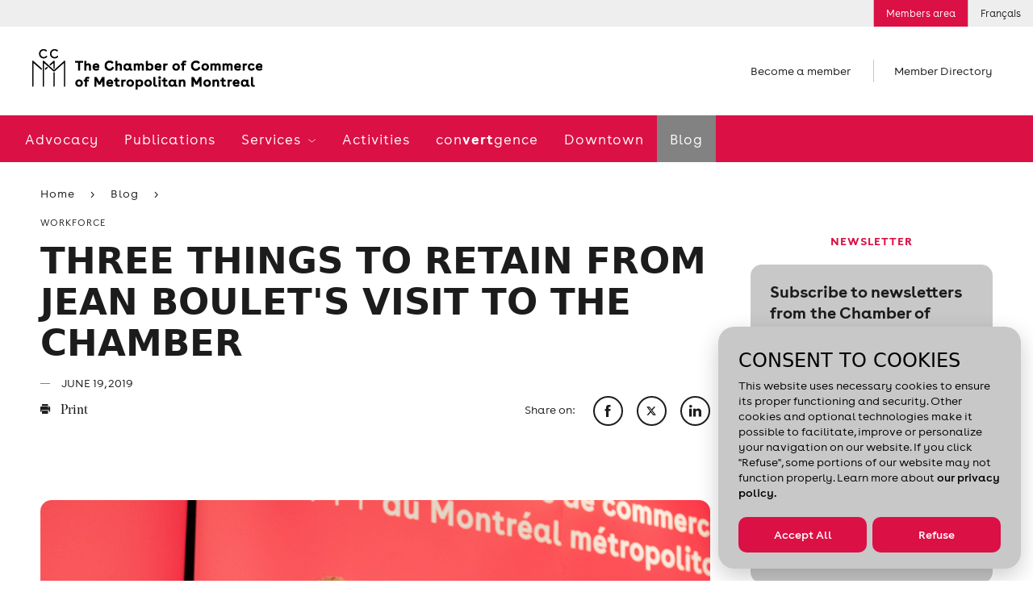

--- FILE ---
content_type: text/html; charset=utf-8
request_url: https://www.ccmm.ca/en/blog-ccmm/workforce/three-things-to-retain-from-jean-boulet-visit-to-the-Chamber-/
body_size: 23968
content:

<!DOCTYPE html> 
<html data-kafe-page="" data-kafe-tmpl="" lang="en" >
<head>
    <title>Three things to retain from Jean Boulet's visit to the Chamber  | CCMM</title>

    <!-- Metas -->
    <meta charset="utf-8">
    <meta http-equiv="X-UA-Compatible" content="IE=edge">
    <meta name="keywords" content='Jean Boulet, workforce, work' />
    <meta name="description" content='Minister Jean Boulet announced the launch of his “Grande corv&#233;e,” version 2.0, at the Chamber. Here are three highlights from his speech.' />
    <meta name="viewport" content="width=device-width, initial-scale=1" />
    <script src="/scripts/membri/membri-sso-local-library.js"></script>
    
    <link rel="canonical" href='https://www.ccmm.ca/en/blog-ccmm/workforce/three-things-to-retain-from-jean-boulet-visit-to-the-chamber-/'>
    
        <link rel="apple-touch-icon" sizes="57x57" href="/feuil/themes/assets/img/favicon/CCMM/apple-icon-57x57.png">
        <link rel="apple-touch-icon" sizes="60x60" href="/feuil/themes/assets/img/favicon/CCMM/apple-icon-60x60.png">
        <link rel="apple-touch-icon" sizes="72x72" href="/feuil/themes/assets/img/favicon/CCMM/apple-icon-72x72.png">
        <link rel="apple-touch-icon" sizes="76x76" href="/feuil/themes/assets/img/favicon/CCMM/apple-icon-76x76.png">
        <link rel="apple-touch-icon" sizes="114x114" href="/feuil/themes/assets/img/favicon/CCMM/apple-icon-114x114.png">
        <link rel="apple-touch-icon" sizes="120x120" href="/feuil/themes/assets/img/favicon/CCMM/apple-icon-120x120.png">
        <link rel="apple-touch-icon" sizes="144x144" href="/feuil/themes/assets/img/favicon/CCMM/apple-icon-144x144.png">
        <link rel="apple-touch-icon" sizes="152x152" href="/feuil/themes/assets/img/favicon/CCMM/apple-icon-152x152.png">
        <link rel="apple-touch-icon" sizes="180x180" href="/feuil/themes/assets/img/favicon/CCMM/apple-icon-180x180.png">
        <link rel="icon" type="image/png" sizes="192x192"  href="/feuil/themes/assets/img/favicon/CCMM/android-icon-192x192.png">
        <link rel="icon" type="image/png" sizes="32x32" href="/feuil/themes/assets/img/favicon/CCMM/favicon-32x32.png">
        <link rel="icon" type="image/png" sizes="96x96" href="/feuil/themes/assets/img/favicon/CCMM/favicon-96x96.png">
        <link rel="icon" type="image/png" sizes="16x16" href="/feuil/themes/assets/img/favicon/CCMM/favicon-16x16.png">
        <link rel="manifest" href="/feuil/themes/assets/img/favicon/CCMM/manifest.json">
        <meta name="msapplication-TileColor" content="#ffffff">
        <meta name="msapplication-TileImage" content="/feuil/themes/assets/img/favicon/CCMM/ms-icon-144x144.png">

        
    <meta name="theme-color" content="#ffffff">


    <meta name="lang" content="en" />
    <meta name="is-event" content="false" />
    <meta name="section" content="<null>" />
    <meta name="date-modified" content="636965376600000000" />
    <meta property="og:image" content="https://www.ccmm.ca/~/media/Images/Blog/2019-06/J-Boulet-1160x771.png">

    
<link href="/cassette.axd/stylesheet/369bb60bf89c07538470c0c23d5f049e7da18a39/style.global" type="text/css" rel="stylesheet"/>
<link href="/cassette.axd/stylesheet/a5c6806ce1e0d3c3b4129d779a588ac919a0834d/style.ccmm.global" type="text/css" rel="stylesheet"/>
<link href="/cassette.axd/stylesheet/d2a63589273ea0741d7fab5529d8a7e1f33225f1/style.ccmm" type="text/css" rel="stylesheet"/>

    <link href="/feuil/themes/assets/css/main.css" rel="stylesheet" />
    <link rel="stylesheet" href="/feuil/themes/assets/css/CookiePolicy.css" />
    <script>
        //--- Data Layer --------------------------------------
        
        var requestUri = document.location.pathname + document.location.search + document.location.hash;

        dataLayer = [{
            'requestURI': requestUri,
            'lang': 'en',
            'mainCategory': 'Blog',
            'subCategory': 'Press releases'
        }];

        var googletag = googletag || {};
        googletag.cmd = googletag.cmd || [];

        var isEntrepreneuriat = false;
        
        window.adsArr = [{"AdZoneName":"CCMM_Leaderboard_Test","AdWidth":"728","AdHeight":"90"},{"AdZoneName":"CCMM_Bigbox1","AdWidth":"300","AdHeight":"250"},{"AdZoneName":"CCMM_BigBox2","AdWidth":"300","AdHeight":"250"},{"AdZoneName":"CCMM_SuperBigBox","AdWidth":"300","AdHeight":"600"}];
        window.adsNbr = 4;
        window.language = "en";
        
        document.domain = location.hostname;
        window.lang = 'en';
        
    </script>
    
<script src="//maps.google.com/maps/api/js?key=AIzaSyDMB6H1n3JnDOv16WnsOrZPX-g4bpyAIwo" type="text/javascript"></script>
<script src="//s7.addthis.com/js/300/addthis_widget.js#pubid=xa-4fbf981604262c1e" type="text/javascript"></script>
<script src="/cassette.axd/script/3a9bcb5408745ea1c07f783deecefd5768d5cc72/scripts.ccmm" type="text/javascript"></script>

    <!-- Global site tag (gtag.js) - Google Ads: 668843102 -->
    <script async src="https://www.googletagmanager.com/gtag/js?id=AW-668843102"></script>
    <script>
        window.dataLayer = window.dataLayer || [];
        function gtag() { dataLayer.push(arguments); }
        gtag('js', new Date());

        gtag('config', 'AW-668843102');
    </script>
    <!-- Global site tag (gtag.js) - Google Ads: 668842844 -->
    <script async src="https://www.googletagmanager.com/gtag/js?id=AW-668842844"></script>
    <script>
        window.dataLayer = window.dataLayer || [];
        function gtag() { dataLayer.push(arguments); }
        gtag('js', new Date());

        gtag('config', 'AW-668842844');
    </script>
    <!-- Google Tag Manager -->
<script>(function (w, d, s, l, i) {
        w[l] = w[l] || []; w[l].push(

            { 'gtm.start': new Date().getTime(), event: 'gtm.js' }
        ); var f = d.getElementsByTagName(s)[0],
            j = d.createElement(s), dl = l != 'dataLayer' ? '&l=' + l : ''; j.async = true; j.src =
                'https://www.googletagmanager.com/gtm.js?id=' + i + dl; f.parentNode.insertBefore(j, f);
    })(window, document, 'script', 'dataLayer', 'GTM-P4MC2ZL');</script>
<!-- End Google Tag Manager -->

<script>
//Membri
function onPageLoadSSOLogin() {
    MembriSSO.init('71349d23-55be-4deb-9d47-d5b96d22a65a', 'prod', onSessionTokenReturn, onLoginTokenReturn, onLogoutReturn);
    MembriSSO.getSessionToken();
}

//Function that will be used as a callback for calls to SSOMembri.getSessionToken
function onSessionTokenReturn(sessionToken) {
    console.log('session token return: ', sessionToken);
    if (sessionToken) { //Session is already opened, proceed immediatly to next step
        obtainJWToken(sessionToken);
    } else { //Session is closed, ask user to identify
        //MembriSSO.login('fr');
    }
}

//function that will be used as a callback for calls to SSOMembri.login
function onLoginTokenReturn(sessionToken) {
    console.log('session token return: ', sessionToken);
    if (sessionToken) { //User has been identitied and a session opened, proceed to next step
        obtainJWToken(sessionToken);
    } else { //User has failed to identify, stop process and reset if needed
        console.log('User a close SSO without completing the authentification process');
    }

}

//function that will be used as a callback for calls to SSOMembri.logout
function onLogoutReturn() {
    console.log('SSO session terminated');
    //Do your owned redirection if one is needed or change variable to make sure a connection button appears to re-start the login process in the futur.
    closeSessionTokenJWTWM();
}

 

function obtainJWToken(sessionToken) {
    sessionStorage.setItem('_sessiontoken', sessionToken);
    MembriSSO.getJWToken(sessionToken)
    .then((jwt) => {
        securedActionYouWishToDo(jwt);
    }, () => {
        console.log('failed to receive a JWT');
        MembriSSO.logout(sessionToken);
    });

}

function securedActionYouWishToDo(jwt) {
    //console.log('We have a JWToken now: ', jwt, ' we can now call the secured side of the Membri API');
    createSessionTokenJWTWM(jwt);
}

//Call to set on connection button
function onLoginClick() {
    MembriSSO.login('fr');
}

function MembriLogout(){
    onLogoutClick();
}

//Call to set on disconnection button
//This fonction is not called in the same page as the first init. It is then required to do a new initialisation since the library has been reset from a redirect call
function onLogoutClick() {
    MembriSSO.init('71349d23-55be-4deb-9d47-d5b96d22a65a', 'prod', onSessionTokenReturn, onLoginTokenReturn, onLogoutReturn);
    var sessionToken = sessionStorage.getItem('_sessiontoken');
    console.log('onLogoutClick - end ' + sessionToken);
    MembriSSO.logout(sessionToken);
    sessionStorage.setItem('_sessiontoken', '');
    console.log('onLogoutClick - end ' + sessionToken);
}

function createSessionTokenJWTWM(jwt){
            $.ajax({
                type: "POST",
                url: "/layouts/CCMMACCLR.aspx/DoLoginFromJWT",
                data:"{JWT:'"+jwt+"'}",
                contentType: "application/json; charset=utf-8",
                dataType: "json",
                success: function (result) {
                    //console.log("Session Created" + result.d);
                    window.location.replace(result.d);
                },
                error: function (result) {
                    console.log("error while creating a Session " + result.d);
                }
            });
}

 

function closeSessionTokenJWTWM(){
console.log("closing");
            $.ajax({
                type: "POST",
                url: "/layouts/CCMMACCLR.aspx/DoLogoutSSO",
                data:"{JWT:''}",
                contentType: "application/json; charset=utf-8",
                dataType: "json",
                success: function (result) {
                    //console.log("Session Created" + result.d);
                    window.location.replace(result.d);
                },

                error: function (result) {
                    console.log("error while creating a Session " + result.d);
                }
            });
}
</script>
<script id="DI-Journey-ngAAAHd3SG9FZt0BAABtM0Zqb3ocAgAA" type="text/javascript" src=https://t.ofsys.com/js/Journey/1/ngAAAHd3SG9FZt0BAABtM0Zqb3ocAgAA/DI.Journey-min.js></script>


<style>
/* NEW POLICE */
h1, h2, h3, h4, h5, h6,.article .article__title,.hero__title, .post .post__title, .title-1, .title-2, .article .article__content h1, .article .article__content h2, .article .directions .directions__name, .event-infos .event-infos__name, .columns .columns__item__title, .partners-grid .partners-grid__title, .post .media__speaker .speaker__name, .sitemap>ul>li>a, .speakers .speaker__name, .structured-infos .structured-infos__title, .widget .title, .entreprise-details .entreprise-infos .page-title, .member-details .member-infos .page-title, .page-header .page-header__title, .cta, .main-footer .cta{
	font-family: "Strawford", system-ui, -apple-system, Segoe UI, Roboto, Arial, sans-serif;
	text-transform: uppercase;
}
h1, .page-header .page-header__title, .article .article__title, .hero__title{
	font-size: 3rem;
}
h2,
.article .article__content h2,
.post .post__title,
.recent__list .post .post__title{
	font-size: 1.7rem;
}
.article .article__content .presented-by h2,.speakers .speaker__name,.title-3, .article .article__content h3, .article .article__content h4, .article .directions .directions__title, .event-infos .event-infos__title, .event-infos h1, .event-infos h2, .event-infos h3, .event-infos h4, .article .article__sponsors__title, .article .in-collaboration .in-collaboration__title, .presented-by .presented-by__title, .columns .columns__header__title, .links .links__title, .price-table .price-table__title, .profil-preview .profil-preview__title, .recent .recent__header .recent__header__title, .searchbar .searchbar__title, .speakers .speakers__header__title, .tabs .tabs__header__title, .widget.categories .categories__title, .entreprise-details .entreprise-infos h4, .member-details .member-infos h4, .main-footer h1, .main-footer h2, .main-footer h3, .main-footer h4, .article .directions .directions__name{
	text-transform: none;
}
.main-sponsors__title,
.post .media__speaker .speaker__name,
.cta{
	font-size: 0.9rem;
}
/* DON'T DELETE CSS */
.container-fluid.bg-light{
	background-color: transparent !important;
}
.page-header+.container-fluid.bg-light{
	margin: 30px auto 0;
}
/* Fixed */
a:hover{
	color: inherit !important;
	text-decoration: none!important;
}
/* Border-radius + refont */
.features .post{
	padding: 0;
}
.post .media__labels{
	top: 12px;
	left: unset;
	right: 15px;
}
.date-flag,
.status-flag{
	border-radius: 10px;
}
.widget a:not(.btn) {
	color: #1c1c1c;
	font-size: 16px;
	font-weight: 700;
	text-decoration: underline;
}
.widget .cta{
	font-family: Buenos Aires,sans-serif;
	text-decoration: underline;
}
.widget .cta::before{
	content: none;
}
.post .media__img,
.post .media__img:before,
.post .media__img.has-text:after,
.widget .wrapper,
.widget.freetext .freetext__block,
.widget.contact .contact__block,
.widget .contact__text,
.article .article__img,
.widget.events .events__list,
.widget.collab,
.speakers .speaker,
.event-infos .event-infos__wrapper,
.directions__wrapper,
.wrapper__package img,
.is-b-radius{
	border-radius: 1.1vw;
}
.directions__map{
	border-radius: 0 1.1vw 1.1vw 0;
}
select,
a.btn,
input[type=text], 
input[type=email], 
input[type=password], 
input[type=tel],
.chosen-container .chosen-single, 
.chosen-container-active.chosen-with-drop .chosen-single{
	border-radius: 52px;
}
.features__list .post .media__img,
.features__list .post .media__img:before,
.features__list .post .media__img.has-text:after{
	border-radius: 0;
}
.post .media__speaker{
	text-align: right;
}
.widget .tagline{
	color: #DB1045;
	text-align: center;
	font-size: 15px;
	font-style: normal;
	font-weight: 700;
	line-height: normal;
	text-transform: uppercase;
}
.widget.freetext .wrapper{
	background-color: transparent;
	padding: 0 24px
}
.widget.freetext .freetext__block{
	background-color: #eee;
	padding: 16px 24px;
}
.widget.freetext .is-gray .freetext__block{
	background-color: #C8C8C8;
}
.widget.freetext .freetext__block p{
	color: #1c1c1c;
}
.widget.freetext .freetext__block .btn{
	background-color: #db1045;
	border-color: transparent;
}
.widget.freetext .freetext__block .btn:hover{
	background-color: #f02e61;
	border-color: transparent;
	color: #fff;
}
.widget.freetext .freetext__block a:not(.btn):hover{
	text-decoration: underline;
}
.widget.contact .contact__block{
	background-color: #eee;
}
.widget.contact .contact__block .user__tagline{
	color: #1c1c1c;
	text-transform: inherit;
	font-weight: 700;
	font-size: 15px;
	letter-spacing: normal;
}
.widget.contact .contact__block .btn {
	background-color: transparent;
	border: none;
	color: #DB1045;
	padding: 0;
	font-size: 15px;
	text-decoration: underline;
	font-weight: 700;
	letter-spacing: normal;
}
/* Aside Payement */
.widget.payment .payment__cards{
	width: 80%;
	margin: 0;
}
.widget.payment .payment__cards>*{
	width: 30%;
	padding: 0;
	flex-grow: inherit;
}
.widget.payment a:not(.btn){
	font-weight: 100;
	text-decoration: underline;
	font-size: 15px;
}
.widget.payment .payment__cards img{
	width: 80%;
	border-radius: 50%;
	margin: auto;
}
/*Aside Plus d'information */
.widget.contact .contact__block{
	color: #1c1c1c;
}
.widget.contact .contact__block .user__name{
	font: 700 15px Buenos Aires,sans-serif;
	letter-spacing: normal;
}
.widget.contact .contact__block .user__title{
	font-size: 15px;
}
/* Aside Assurances Collectives */
.widget.contact .contact__text{
	background-color: #eee;
}
.widget .wrapper__img{
	margin: 0 0 20px;
}
.widget.contact .contact__text img{
	max-width: 80%;
	margin: 0px auto
}
.widget .title{
	font: 700 15px Buenos Aires, sans-serif;
	text-transform: uppercase;
	letter-spacing: normal;
}
.widget.contact .content a:not(.btn){
	color: #DB1045;
}
.icon-email{
	display: flex;
	align-items: center;
}
.icon-phone::before,
.icon-email::before{
	margin-right: 8px;
	margin-top: 5px;
}
.icon-phone span,
.icon-email span{
	text-decoration: underline;
}
.widget.contact .contact__text ul{
	list-style-type: disc;
	padding-left: 15px;
}
.widget.contact .contact__text hr{
	margin-top: 1.5rem;
	margin-bottom: 1.5rem;
}
.widget.contact .contact__text a.icon-email{
	text-decoration: none;
}
.widget .content{
	margin: 0;
}
.widget.contact .content p{
	margin-bottom: 10px;
	color: #db1045;
}
/* Aside recherche */
.widget.recherche .wrapper .search input[type=text]{
	border-radius: 52px 0 0 52px;
}
.widget.recherche .wrapper .icon-search{
	border-radius: 0 52px 52px 0;
	display: flex;
	align-items: center;
	justify-content: flex-start;
}
/* Aside blogue */
.widget.collab{
	background-color: #eee;
}
.widget.freetext.collab .wrapper{
	padding: 20px 24px;
	color: #1c1c1c;

}
.widget.freetext.collab h2{
	margin-bottom: 20px;
}
.widget.freetext.collab .btn{
	background-color: #db1045;
	border-color: transparent;
}
.widget.freetext.collab .btn:hover{
	background-color: #f02e61;
	border-color: transparent;
	color: #fff;
}
.widget.freetext.collab .legal{
	margin-bottom: 0;
}
/* Aside activités à venir */
.widget.events .events__list{
	background-color: #c8c8c8;
	padding: 0 16px;
}
.widget.events .event-item{
	background-color: transparent;
	padding: 14px 0;
	display: flex;
	justify-content: space-between;
	align-items: center;
}
.widget.events .event-item__date{
	order: 2;
	width: auto;
	vertical-align: unset;
}
.widget.events .event-item__content{
	order: 1;
	width: 70%;
	vertical-align: unset;
	padding-left: 0;
}
.widget.events .event-item__content .tagline{
	display: none;
}
a.btn{
	margin-right: 12px;
}
.article .article__content a.btn.btn__white {
	background-color: #fff;
	color: #1c1c1c;
	border-color: #1c1c1c;
}
.article .article__media{
	border-top: none;
}
/*Log in button*/
.utility__connect.secure
{
background: #DB1045;
color: #ffffff;
}
@media screen and (max-width: 1023px){
	h1, 
	.page-header .page-header__title, 
	.article .article__title, 
	.hero__title{
		font-size: 2rem;
	}
}
@media screen and (max-width: 767px){
	.directions__map{
		border-radius: 0 0 1.1vw 1.1vw;
	}
	.article .directions{
		position: initial;
		width: 100%;
	}
	.article .article__content h2 {
		font-size: 1.5rem;
	}
}
</style>
    
    
    
    <script type="text/javascript" src="/scripts/cookiespolicy/cookies-policy.js"></script>
</head>
<body id="BodyTag">
<!-- Google Tag Manager (noscript) -->
<noscript><iframe src="https://www.googletagmanager.com/ns.html?id=GTM-P4MC2ZL&gtm_auth=gaHxUCFKG4KfokppBRyQiA&gtm_preview=env-127&gtm_cookies_win=x"
height="0" width="0" style="display:none;visibility:hidden"></iframe></noscript>
<!-- End Google Tag Manager (noscript) -->

<!-- PIXEL -->

    
<!-- Global site tag (gtag.js) - Google Analytics -->
<script async src="https://www.googletagmanager.com/gtag/js?id=UA-1844883-7"></script>
<script>
    window.dataLayer = window.dataLayer || [];
    function gtag() { dataLayer.push(arguments); }
    gtag('js', new Date());

    gtag('config', 'UA-1844883-7');
</script>

    <div id="site">
        <form method="post" action="/en/blog-ccmm/workforce/three-things-to-retain-from-jean-boulet-visit-to-the-Chamber-/" id="mainform">
<div class="aspNetHidden">
<input type="hidden" name="__VIEWSTATE" id="__VIEWSTATE" value="/[base64]/pRGC0IAs9wSg=" />
</div>

            
            
<header class="header-mobile" data-module="HeaderMobile">
    <div class="bar">
        <div class="bar__content">
            <a href="/en/" class="bar__logo">
                <img src="/~/media/Images/Homepage/Logos/CCMM_logo_mobile_EN.png?h=50&amp;la=en&amp;w=285" alt="The Chamber of Commerce of Metropolitan Montreal" width="285" height="50" />
            </a>
            
        </div>
        
        
        <a href="" class="bar__hamburger js-toggle">
            <span class="hamburger">
                <span class="hamburger-box">
                    <span class="hamburger-inner"></span>
                </span>
            </span>
        </a>
    </div>

    <div class="menu">
        <div class="scroll-wrapper">
            <div class="main-nav">
                <nav class="main-menu">
                    <span class="main-menu__bg"></span>
                    <ul>
                        <li>
                                    <span class="back-text">Advocacy</span>
                                    <a href="/en/advocacy/" id="ctl00_MainMenu_MenuItem1_0" class="">
                                        Advocacy
                                    </a>
                                    
                                    
                                </li><li>
                                    <span class="back-text">Publications</span>
                                    <a href="/en/publications/" id="ctl00_MainMenu_MenuItem1_1" class="">
                                        Publications
                                    </a>
                                    
                                    
                                </li><li>
                                    <span class="back-text">Back</span>
                                    <a href="/en/services/" id="ctl00_MainMenu_MenuItem1_2" class="">
                                        Services
                                    </a>
                                    
                                    
                                            <ul>
                                        
                                            <li class='is-hub'>
                                                <span class="back-text">Back</span>
                                                <a href="/en/services/" id="ctl00_MainMenu_MainMenu2_2_MenuItem2_0" class="">
                                                    Services
                                                    <span id="ctl00_MainMenu_MainMenu2_2_hubChevron_0" class="icon-chevron"></span>
                                                </a>
                                                
                                                
                                            </li>
                                        
                                            <li class=''>
                                                <span class="back-text">Back</span>
                                                <a href="/en/services/networking/" id="ctl00_MainMenu_MainMenu2_2_MenuItem2_1" class="">
                                                    Networking activities
                                                    
                                                </a>
                                                
                                                
                                                        <ul>
                                                    
                                                        <li class='is-hub'>
                                                            <a href="/en/services/networking/" id="ctl00_MainMenu_MainMenu2_2_MainMenu3_1_MenuItem3_0">
                                                                Networking activities
                                                            </a>
                                                        </li>
                                                    
                                                        <li class=''>
                                                            <a href="/en/services/networking/smart-and-profitable-business-networking/" id="ctl00_MainMenu_MainMenu2_2_MainMenu3_1_MenuItem3_1">
                                                                Networking training
                                                            </a>
                                                        </li>
                                                    
                                                        <li class=''>
                                                            <a href="/en/services/networking/montreal-apero/" id="ctl00_MainMenu_MainMenu2_2_MainMenu3_1_MenuItem3_2">
                                                                Montréal <em>Apéros</em> – 5 à 7
                                                            </a>
                                                        </li>
                                                    
                                                        <li class=''>
                                                            <a href="/en/services/networking/sme-network-activity/" id="ctl00_MainMenu_MainMenu2_2_MainMenu3_1_MenuItem3_3">
                                                                SME Network
                                                            </a>
                                                        </li>
                                                    
                                                        <li class=''>
                                                            <a href="/en/services/networking/business-crew/" id="ctl00_MainMenu_MainMenu2_2_MainMenu3_1_MenuItem3_4">
                                                                Virtual networking activities
                                                            </a>
                                                        </li>
                                                    
                                                        <li class=''>
                                                            <a href="/en/services/networking/new-members-meeting/" id="ctl00_MainMenu_MainMenu2_2_MainMenu3_1_MenuItem3_5">
                                                                New members meeting
                                                            </a>
                                                        </li>
                                                    
                                                        <li class=''>
                                                            <a href="/~/media/Files/become-a-member/cplus25-one-pager-fr.pdf" id="ctl00_MainMenu_MainMenu2_2_MainMenu3_1_MenuItem3_6" target="_blank">
                                                                Learn all about Chambre + by downloading this document (in French only)
                                                            </a>
                                                        </li>
                                                    
                                                        </ul>
                                                    
                                            </li>
                                        
                                            <li class=''>
                                                <span class="back-text">Back</span>
                                                <a href="/en/services/export-assistance/" id="ctl00_MainMenu_MainMenu2_2_MenuItem2_2" class="">
                                                    Export assistance
                                                    
                                                </a>
                                                
                                                
                                                        <ul>
                                                    
                                                        <li class='is-hub'>
                                                            <a href="/en/services/export-assistance/" id="ctl00_MainMenu_MainMenu2_2_MainMenu3_2_MenuItem3_0">
                                                                Export assistance
                                                            </a>
                                                        </li>
                                                    
                                                        <li class=''>
                                                            <a href="/en/services/export-assistance/personalized-support-in-international-trade/" id="ctl00_MainMenu_MainMenu2_2_MainMenu3_2_MenuItem3_1">
                                                                Export consulting services
                                                            </a>
                                                        </li>
                                                    
                                                        <li class=''>
                                                            <a href="/en/services/export-assistance/international-trade-activities-and-events/" id="ctl00_MainMenu_MainMenu2_2_MainMenu3_2_MenuItem3_2">
                                                                Training and events
                                                            </a>
                                                        </li>
                                                    
                                                        <li class=''>
                                                            <a href="/en/services/export-assistance/trade-accelerator-program-tap/" id="ctl00_MainMenu_MainMenu2_2_MainMenu3_2_MenuItem3_3">
                                                                Development of an export plan (TAP)
                                                            </a>
                                                        </li>
                                                    
                                                        <li class=''>
                                                            <a href="/en/services/export-assistance/club-exportateurs-mtl/" id="ctl00_MainMenu_MainMenu2_2_MainMenu3_2_MenuItem3_4">
                                                                Club Exportateurs MTL
                                                            </a>
                                                        </li>
                                                    
                                                        <li class=''>
                                                            <a href="/en/services/export-assistance/international-missions/" id="ctl00_MainMenu_MainMenu2_2_MainMenu3_2_MenuItem3_5">
                                                                International missions
                                                            </a>
                                                        </li>
                                                    
                                                        <li class=''>
                                                            <a href="/en/services/export-assistance/connection-with-the-world-bank/" id="ctl00_MainMenu_MainMenu2_2_MainMenu3_2_MenuItem3_6">
                                                                Connection with the World Bank
                                                            </a>
                                                        </li>
                                                    
                                                        <li class=''>
                                                            <a href="/en/services/export-assistance/certification-of-export-documents/" id="ctl00_MainMenu_MainMenu2_2_MainMenu3_2_MenuItem3_7">
                                                                Certification of documents
                                                            </a>
                                                        </li>
                                                    
                                                        <li class=''>
                                                            <a href="/en/canada-united-states-relations/" id="ctl00_MainMenu_MainMenu2_2_MainMenu3_2_MenuItem3_8">
                                                                Canada-United States relations
                                                            </a>
                                                        </li>
                                                    
                                                        <li class=''>
                                                            <a href="/en/sae-training-and-events/webinar-series-exploring-potential-markets-diversification/" id="ctl00_MainMenu_MainMenu2_2_MainMenu3_2_MenuItem3_9">
                                                                Webinars
                                                            </a>
                                                        </li>
                                                    
                                                        </ul>
                                                    
                                            </li>
                                        
                                            <li class=''>
                                                <span class="back-text">Back</span>
                                                <a href="/en/services/french-in-business/" id="ctl00_MainMenu_MainMenu2_2_MenuItem2_3" class="">
                                                    French in business
                                                    
                                                </a>
                                                
                                                
                                                        <ul>
                                                    
                                                        <li class='is-hub'>
                                                            <a href="/en/services/french-in-business/" id="ctl00_MainMenu_MainMenu2_2_MainMenu3_3_MenuItem3_0">
                                                                French in business
                                                            </a>
                                                        </li>
                                                    
                                                        <li class=''>
                                                            <a href="/en/services/french-in-business/japprends-le-francais/" id="ctl00_MainMenu_MainMenu2_2_MainMenu3_3_MenuItem3_1">
                                                                French courses in the workplace
                                                            </a>
                                                        </li>
                                                    
                                                        <li class=''>
                                                            <a href="/en/services/french-in-business/french-in-the-present-and-future/" id="ctl00_MainMenu_MainMenu2_2_MainMenu3_3_MenuItem3_2">
                                                                Mentorship: Preparing the next generation
                                                            </a>
                                                        </li>
                                                    
                                                        <li class=''>
                                                            <a href="/en/services/french-in-business/le-francais-un-choix-payant/" id="ctl00_MainMenu_MainMenu2_2_MainMenu3_3_MenuItem3_3">
                                                                French in the Workplace: Guidance and support
                                                            </a>
                                                        </li>
                                                    
                                                        </ul>
                                                    
                                            </li>
                                        
                                            <li class=''>
                                                <span class="back-text">Back</span>
                                                <a href="/en/services/workforce/" id="ctl00_MainMenu_MainMenu2_2_MenuItem2_4" class="">
                                                    Workforce
                                                    
                                                </a>
                                                
                                                
                                                        <ul>
                                                    
                                                        <li class='is-hub'>
                                                            <a href="/en/services/workforce/" id="ctl00_MainMenu_MainMenu2_2_MainMenu3_4_MenuItem3_0">
                                                                Workforce
                                                            </a>
                                                        </li>
                                                    
                                                        <li class=''>
                                                            <a href="/en/services/workforce/visees/" id="ctl00_MainMenu_MainMenu2_2_MainMenu3_4_MenuItem3_1">
                                                                Skills Enhancement (Visées)
                                                            </a>
                                                        </li>
                                                    
                                                        </ul>
                                                    
                                            </li>
                                        
                                            </ul>
                                        
                                </li><li>
                                    <span class="back-text">Activities</span>
                                    <a href="/en/training-and-events/" id="ctl00_MainMenu_MenuItem1_3" class="">
                                        Activities
                                    </a>
                                    
                                    
                                </li><li>
                                    <span class="back-text">con<strong>vert</strong>gence</span>
                                    <a href="/en/convertgence/" id="ctl00_MainMenu_MenuItem1_4" class="">
                                        con<strong>vert</strong>gence
                                    </a>
                                    
                                    
                                </li><li>
                                    <span class="back-text">Downtown</span>
                                    <a href="/en/i-love-working-downtown/" id="ctl00_MainMenu_MenuItem1_5" class="">
                                        Downtown
                                    </a>
                                    
                                    
                                </li><li>
                                    <span class="back-text">Blog</span>
                                    <a href="/en/blog/" id="ctl00_MainMenu_MenuItem1_6" class="selected closed">
                                        Blog
                                    </a>
                                    
                                    
                                </li>
                    </ul>
                </nav>
            </div>
            

<ul class="shortcuts"> 

		
				<li>
				<a href="/en/become-a-member/">
					Become a member
				</a>
				</li>
		

	<li>
		
				<a href="/en/member-directory/">
					Member Directory
				</a>
		

	</li>
</ul>
            
<nav class="utility-menu">
    <ul>
        
        
            <li class="utility__connect secure">
                <a rel="nofollow" href="/en/log-in/">
                    Members area
                </a>
            </li>        
        
        
        <li class="utility__cart" style="display:none;">
            <a href="/en/my-cart/">
                <span class="icon-cart"></span>
                Cart
                
            </a>
        </li>
         
<li><a href="/fr/blogue-ccmm/main-doeuvre/trois-choses-a-retenir-du-passage-de-jean-boulet-a-la-chambre-/">Français</a></li>
    </ul> 
</nav>
            
        </div>
    </div>
</header>

            <img src="/~/media/Images/Homepage/Logos/CCMM_logo_EN.png?h=50&amp;la=en&amp;w=285" class="logo-print print-only" alt="" width="285" height="50" />

<header class="header-desktop" data-module="Header">
    


<aside class="ad leaderboard">
	<div class="leaderboard-wrapper js-ad-wrapper">
		<span>
			Advertisement
		</span>

		<div id='div-gpt-ad-CCMM_Leaderboard_Test' data-init-ad="CCMM_Leaderboard_Test">
		</div>
	</div>
</aside>

    
<nav class="utility-menu">
    <ul>
        
        
            <li class="utility__connect secure">
                <a rel="nofollow" href="/en/log-in/">
                    Members area
                </a>
            </li>        
        
        
        <li class="utility__cart" style="display:none;">
            <a href="/en/my-cart/">
                <span class="icon-cart"></span>
                Cart
                
            </a>
        </li>
         
<li><a href="/fr/blogue-ccmm/main-doeuvre/trois-choses-a-retenir-du-passage-de-jean-boulet-a-la-chambre-/">Français</a></li>
    </ul> 
</nav>
    
    

    <span class="header__mask"></span>

    <div class="structure">
        <div class="main-site-section">
            <div class="top">
                
                <div class="logo">
                    <a href="/en/">
                        <img src="/~/media/Images/Homepage/Logos/CCMM_logo_EN.png?h=50&amp;la=en&amp;w=285" alt="" width="285" height="50" />
                    </a>
                </div>
                

<ul class="shortcuts"> 

		
				<li>
				<a href="/en/become-a-member/">
					Become a member
				</a>
				</li>
		

	<li>
		
				<a href="/en/member-directory/">
					Member Directory
				</a>
		

	</li>
</ul>
                
            </div>

            
            <div class="menu">
                <nav class="main-menu">
                    <span class="main-menu__bg"></span>
                    <ul>
                        <li class="sticky-logo">
                            <a href="/en/">
                                <img src="/~/media/Images/Homepage/Logos/ccmm-short.png?h=46&amp;la=en&amp;w=46" alt="CCMM" width="46" height="46" />
                            </a>
                        </li>
                        
                        <li>
                                    <a href="/en/advocacy/" id="ctl01_MainMenu_MenuItem1_0" class="">
                                        Advocacy
                                    </a>
                                    
                                </li><li>
                                    <a href="/en/publications/" id="ctl01_MainMenu_MenuItem1_1" class="">
                                        Publications
                                    </a>
                                    
                                </li><li>
                                    <a href="/en/services/" id="ctl01_MainMenu_MenuItem1_2" class="">
                                        Services
                                    </a>
                                    
                                            <ul class="desktop-submenu">
                                        
                                            <li class='is-hub'>
                                                <a href="/en/services/" id="ctl01_MainMenu_MainMenu2_2_MenuItem1_0" class="">
                                                    Services
                                                    <span class="icon-chevron"></span>
                                                </a>
                                                
                                            </li>
                                        
                                            <li class=''>
                                                
                                                
                                                        <ul>
                                                    
                                                        <li class='is-hub'>
                                                            <a href="/en/services/networking/" id="ctl01_MainMenu_MainMenu2_2_MainMenu3_1_MenuItem3_0">
                                                                <span id="ctl01_MainMenu_MainMenu2_2_MainMenu3_1_spanChevron_0" class="icon-acclr-chevron">
                                                                    <img src="/feuil/themes/assets/img/chevrons-acclr.png"/>
                                                                </span>
                                                                Networking activities
                                                            </a>
                                                        </li>
                                                    
                                                        <li class=''>
                                                            <a href="/en/services/networking/smart-and-profitable-business-networking/" id="ctl01_MainMenu_MainMenu2_2_MainMenu3_1_MenuItem3_1">
                                                                
                                                                Networking training
                                                            </a>
                                                        </li>
                                                    
                                                        <li class=''>
                                                            <a href="/en/services/networking/montreal-apero/" id="ctl01_MainMenu_MainMenu2_2_MainMenu3_1_MenuItem3_2">
                                                                
                                                                Montréal <em>Apéros</em> – 5 à 7
                                                            </a>
                                                        </li>
                                                    
                                                        <li class=''>
                                                            <a href="/en/services/networking/sme-network-activity/" id="ctl01_MainMenu_MainMenu2_2_MainMenu3_1_MenuItem3_3">
                                                                
                                                                SME Network
                                                            </a>
                                                        </li>
                                                    
                                                        <li class=''>
                                                            <a href="/en/services/networking/business-crew/" id="ctl01_MainMenu_MainMenu2_2_MainMenu3_1_MenuItem3_4">
                                                                
                                                                Virtual networking activities
                                                            </a>
                                                        </li>
                                                    
                                                        <li class=''>
                                                            <a href="/en/services/networking/new-members-meeting/" id="ctl01_MainMenu_MainMenu2_2_MainMenu3_1_MenuItem3_5">
                                                                
                                                                New members meeting
                                                            </a>
                                                        </li>
                                                    
                                                        <li class=''>
                                                            <a href="/~/media/Files/become-a-member/cplus25-one-pager-fr.pdf" id="ctl01_MainMenu_MainMenu2_2_MainMenu3_1_MenuItem3_6" target="_blank">
                                                                
                                                                Learn all about Chambre + by downloading this document (in French only)
                                                            </a>
                                                        </li>
                                                    
                                                        </ul>
                                                    
                                            </li>
                                        
                                            <li class=''>
                                                
                                                
                                                        <ul>
                                                    
                                                        <li class='is-hub'>
                                                            <a href="/en/services/export-assistance/" id="ctl01_MainMenu_MainMenu2_2_MainMenu3_2_MenuItem3_0">
                                                                <span id="ctl01_MainMenu_MainMenu2_2_MainMenu3_2_spanChevron_0" class="icon-acclr-chevron">
                                                                    <img src="/feuil/themes/assets/img/chevrons-acclr.png"/>
                                                                </span>
                                                                Export assistance
                                                            </a>
                                                        </li>
                                                    
                                                        <li class=''>
                                                            <a href="/en/services/export-assistance/personalized-support-in-international-trade/" id="ctl01_MainMenu_MainMenu2_2_MainMenu3_2_MenuItem3_1">
                                                                
                                                                Export consulting services
                                                            </a>
                                                        </li>
                                                    
                                                        <li class=''>
                                                            <a href="/en/services/export-assistance/international-trade-activities-and-events/" id="ctl01_MainMenu_MainMenu2_2_MainMenu3_2_MenuItem3_2">
                                                                
                                                                Training and events
                                                            </a>
                                                        </li>
                                                    
                                                        <li class=''>
                                                            <a href="/en/services/export-assistance/trade-accelerator-program-tap/" id="ctl01_MainMenu_MainMenu2_2_MainMenu3_2_MenuItem3_3">
                                                                
                                                                Development of an export plan (TAP)
                                                            </a>
                                                        </li>
                                                    
                                                        <li class=''>
                                                            <a href="/en/services/export-assistance/club-exportateurs-mtl/" id="ctl01_MainMenu_MainMenu2_2_MainMenu3_2_MenuItem3_4">
                                                                
                                                                Club Exportateurs MTL
                                                            </a>
                                                        </li>
                                                    
                                                        <li class=''>
                                                            <a href="/en/services/export-assistance/international-missions/" id="ctl01_MainMenu_MainMenu2_2_MainMenu3_2_MenuItem3_5">
                                                                
                                                                International missions
                                                            </a>
                                                        </li>
                                                    
                                                        <li class=''>
                                                            <a href="/en/services/export-assistance/connection-with-the-world-bank/" id="ctl01_MainMenu_MainMenu2_2_MainMenu3_2_MenuItem3_6">
                                                                
                                                                Connection with the World Bank
                                                            </a>
                                                        </li>
                                                    
                                                        <li class=''>
                                                            <a href="/en/services/export-assistance/certification-of-export-documents/" id="ctl01_MainMenu_MainMenu2_2_MainMenu3_2_MenuItem3_7">
                                                                
                                                                Certification of documents
                                                            </a>
                                                        </li>
                                                    
                                                        <li class=''>
                                                            <a href="/en/canada-united-states-relations/" id="ctl01_MainMenu_MainMenu2_2_MainMenu3_2_MenuItem3_8">
                                                                
                                                                Canada-United States relations
                                                            </a>
                                                        </li>
                                                    
                                                        <li class=''>
                                                            <a href="/en/sae-training-and-events/webinar-series-exploring-potential-markets-diversification/" id="ctl01_MainMenu_MainMenu2_2_MainMenu3_2_MenuItem3_9">
                                                                
                                                                Webinars
                                                            </a>
                                                        </li>
                                                    
                                                        </ul>
                                                    
                                            </li>
                                        
                                            <li class=''>
                                                
                                                
                                                        <ul>
                                                    
                                                        <li class='is-hub'>
                                                            <a href="/en/services/french-in-business/" id="ctl01_MainMenu_MainMenu2_2_MainMenu3_3_MenuItem3_0">
                                                                <span id="ctl01_MainMenu_MainMenu2_2_MainMenu3_3_spanChevron_0" class="icon-acclr-chevron">
                                                                    <img src="/feuil/themes/assets/img/chevrons-acclr.png"/>
                                                                </span>
                                                                French in business
                                                            </a>
                                                        </li>
                                                    
                                                        <li class=''>
                                                            <a href="/en/services/french-in-business/japprends-le-francais/" id="ctl01_MainMenu_MainMenu2_2_MainMenu3_3_MenuItem3_1">
                                                                
                                                                French courses in the workplace
                                                            </a>
                                                        </li>
                                                    
                                                        <li class=''>
                                                            <a href="/en/services/french-in-business/french-in-the-present-and-future/" id="ctl01_MainMenu_MainMenu2_2_MainMenu3_3_MenuItem3_2">
                                                                
                                                                Mentorship: Preparing the next generation
                                                            </a>
                                                        </li>
                                                    
                                                        <li class=''>
                                                            <a href="/en/services/french-in-business/le-francais-un-choix-payant/" id="ctl01_MainMenu_MainMenu2_2_MainMenu3_3_MenuItem3_3">
                                                                
                                                                French in the Workplace: Guidance and support
                                                            </a>
                                                        </li>
                                                    
                                                        </ul>
                                                    
                                            </li>
                                        
                                            <li class=''>
                                                
                                                
                                                        <ul>
                                                    
                                                        <li class='is-hub'>
                                                            <a href="/en/services/workforce/" id="ctl01_MainMenu_MainMenu2_2_MainMenu3_4_MenuItem3_0">
                                                                <span id="ctl01_MainMenu_MainMenu2_2_MainMenu3_4_spanChevron_0" class="icon-acclr-chevron">
                                                                    <img src="/feuil/themes/assets/img/chevrons-acclr.png"/>
                                                                </span>
                                                                Workforce
                                                            </a>
                                                        </li>
                                                    
                                                        <li class=''>
                                                            <a href="/en/services/workforce/visees/" id="ctl01_MainMenu_MainMenu2_2_MainMenu3_4_MenuItem3_1">
                                                                
                                                                Skills Enhancement (Visées)
                                                            </a>
                                                        </li>
                                                    
                                                        </ul>
                                                    
                                            </li>
                                        
                                            </ul>
                                        
                                </li><li>
                                    <a href="/en/training-and-events/" id="ctl01_MainMenu_MenuItem1_3" class="">
                                        Activities
                                    </a>
                                    
                                </li><li>
                                    <a href="/en/convertgence/" id="ctl01_MainMenu_MenuItem1_4" class="">
                                        con<strong>vert</strong>gence
                                    </a>
                                    
                                </li><li>
                                    <a href="/en/i-love-working-downtown/" id="ctl01_MainMenu_MenuItem1_5" class="">
                                        Downtown
                                    </a>
                                    
                                </li><li>
                                    <a href="/en/blog/" id="ctl01_MainMenu_MenuItem1_6" class="selected">
                                        Blog
                                    </a>
                                    
                                </li>

                    </ul>
                </nav>
                
            </div>
            
        </div>

    </div>
</header>

            
            <main data-page="Default">

                

                
                    <div class="container-fluid">
                        <div class="row">
                            <div class="breadcrumb__wrapper">
                                
	    <ul class="breadcrumb">
    
		<li>
		    <a class="" href="/en/">
		    	Home
		    </a>
		</li>
	
		<li>
		    <a class="" href="/en/blog/">
		    	Blog
		    </a>
		</li>
	</ul>
                            </div>
                        </div>
                    </div>
                

                

                

                <div class="container-fluid bg-light">
                    <div class="row">
                        <div class="column-layout">
                            
                            <div class="col-right">
                                <div class="col-right__wrapper">
                                    

<div class="">
    
</div>

<div class="">
    <div class="widget newsletter">
	<h2 class="tagline">Newsletter</h2>
	<div class="wrapper">
		<div>
			<p style="font-size:1.4rem"><strong>Subscribe to newsletters from the Chamber of Commerce</strong></p>
			
			<ul style="list-style: disc;padding: 20px;">
				<li>Never again miss out on activities that can benefit your organization</li>
				<li>Get all the latest news directly by email</li>
				<li>Keep your finger on the pulse of the city’s economic activity</li>
				<li>Don’t miss out on anything in the blog</li>
			</ul>
		</div>
		<a href="/en/about-us/newsletter-subscription/" class="cta">Subscribe</a>
	</div>
</div>
</div>

                                    <aside id="AdDiv" class="widget ads">
                                        <h4 class="tagline">
                                            Advertisement
                                        </h4>
                                        <div class="wrapper">
                                            

<div>
    <div class="js-ad-wrapper" id='div-gpt-ad-CCMM_Bigbox1' data-init-ad="CCMM_Bigbox1">
    </div>
</div>


<div>
    <div class="js-ad-wrapper" id='div-gpt-ad-CCMM_BigBox2' data-init-ad="CCMM_BigBox2">
    </div>
</div>
 

<div>
    <div class="js-ad-wrapper" id='div-gpt-ad-CCMM_SuperBigBox' data-init-ad="CCMM_SuperBigBox">
    </div>
</div>
                                        </div>
                                    </aside>

                                </div>
                            </div>

                            
                            <div class="col-left">
                                

<article class="article" itemscope itemtype="http://schema.org/Article">

    <header class="article__header">
        <div class="article__header__infos">
            <div class="row">
                <div class="col-xs-12">
                    <em class="article__tagline">Workforce</em>
                </div>
                <div class="col-xs-12">
                    <h1 class="article__title" itemprop="headline">
                        Three things to retain from Jean Boulet's visit to the Chamber 
                    </h1>
                    
                    <strong class="article__subtitle"></strong>
                    <em class="article__type"><a href=""></a></em>
                    <strong class="article__date"><span id="contentleft_0_lblEventDate"></span></strong>

                    <span class="article__meta">
                        
                        June 19, 2019
                    </span>
                    
                    <meta itemprop="datePublished" content="2019-06-19T10:41" />
                    <meta itemprop="publisher" content="CCMM" />
                </div>
            </div>
            <div id="contentleft_0_divHeader" class="row">
                
                    <div class="col-xs-12 col-lg-7">
                        <ul class="article__options">
                            <li class="hidden-xs hidden-sm">
                                <a href="javascript:window.print();" class="article__print icon-print">
                                    Print
                                </a>
                            </li>
                        </ul>
                    </div>
                    <div class="col-xs-12 col-lg-5">
                        <div class="article__social-medias">
                            Share on: 
                            <ul class="social-medias addthis_toolbox">
                                <li><a class="facebook addthis_button_facebook">Facebook</a></li>
                                <li><a class="twitter addthis_button_twitter">Twitter</a></li>
                                <li><a class="linkedin addthis_button_linkedin">LinkedIn</a></li>
                            </ul>
                        </div>
                    </div>
                </div>
        </div>
    </header>

    			
		<div class="article__media">
			<img src="/~/media/Images/Blog/2019-06/J-Boulet-1160x771.png?h=771&amp;la=en&amp;w=1160" class="article__img" alt="" width="1160" height="771" itemprop="image" />
		</div>
	

    <div class="article__content">
<body>
<p>On May 13, Jean Boulet, Minister of Labour, Employment and Social Solidarity, visited the Chamber to discuss the main economic issue facing the city and Quebec today: labour shortage. He took advantage of his presence here to launch version 2.0 of his &ldquo;Grande corvée,&rdquo; a comprehensive tour of Quebec&rsquo;s regions. The first version of this exercise began last January and was aimed at employers. This time, it will focus especially on workers. The goal is to share the government's actions with them, to understand their needs and to support them on their path. </p>
<p>Minister Boulet recognized from the outset the peculiarities of the city in terms of workforce issues. He underlined as an example that the number of vacant positions in Montréal increased by 23.3% in the fourth quarter of 2018 compared to the same period in 2017, and that one-third of vacant positions across Quebec are located in Montréal. </p>
<p>Here are three key points of his speech, outlining the measures the government intends to take to support businesses. </p>
<H2>A plan for experienced workers
</H2>
<p>Jean Boulet wants to integrate under-represented groups into the labour market. This includes experienced workers, but also indigenous peoples, people with disabilities and immigrants. </p>
Experienced workers&rsquo; drive to remain active longer is often very powerful, according to the Minister. He jokingly says he himself is an experienced worker who still has lots to offer. 
<p>He points out that their years of experience and the many skills they acquired over time are an important asset. Therefore, he believes that experienced workers can play a mentoring role and maximize company performance. </p>
<p>The former lawyer recalled key measures from Quebec's last budget, presented in March at the Chamber <a href="https://www.ccmm.ca/en/blog-ccmm/taxation-economics/the-quebec-budget-in-four-key-points/" target="blank">by his colleague, Finance Minister Eric Girard</a>. The government will invest $892 million over five years to extend the careers of experienced workers. </p>
<p>The career extension tax credit will be increased by $533 million over five years. According to the Minister, nearly 158,000 workers will benefit from these tax reduction measures. </p>
<p>Companies will also be able to take advantage of government actions and receive a 50% refund of the Quebec contributions paid for employees aged 60 to 64, as well as 75% for workers aged 65 and over. More than 34,000 SMEs will benefit from these tax credits. </p>
<H2>Aim for lifelong learning and assess future needs
</h2>
<p>In a context of economic transformation, Mr. Boulet also wants to support workers in adapting their skills, particularly through lifelong learning. He also wants to prepare the future workforce and offer training adapted to the changing needs of the labour market. He says that, to do this, young people in particular must be reached and encouraged to enrol. </p>
<p>The jobs of the future will require increasingly precise qualifications. This requires special efforts during the students' academic career. The Minister wants companies to be open to &quot;student employees&quot; so that they can grow with flexible schedules. Minister Boulet intends to promote work-life balance as well. He also acknowledges that the current labour shortage context favours employees now more than ever. This means that employers must stand out to attract and retain talent. </p>
<H2>Increase productivity
</H2>
<p>Finally, the Minister wants to improve business productivity. He considers it essential to improve Quebec's performance in this area in order to generate more wealth. Indeed, despite its robust economic performance in recent years, Quebec still sits below the Canadian and Ontario averages. </p>
According to Mr. Boulet, it is not enough to encourage workers to be active longer; they must also be allowed to work better. He provides a few examples such as work reorganization and optimization, equipment acquisition, digitization, automation, information technology, and research and development. He also points out that
subsidies are available for training related to the acquisition of new technology to increase productivity.
</body>
</html>
</div>  

    
    
    

    <footer class="article__footer">
        <div class="row">
            
                <div class="col-xs-12 col-lg-7">
                <ul class="article__options">
                    <li class="hidden-xs hidden-sm">
                        <a href="javascript:window.print();" class="article__print icon-print">
                            Print
                        </a>
                    </li>
                </ul>
            </div>
            <div class="col-xs-12 col-lg-5">
                <div class="article__social-medias">
                    Share on: 
                    <ul class="social-medias addthis_toolbox">
                        <li><a class="facebook addthis_button_facebook">Facebook</a></li>
                        <li><a class="twitter addthis_button_twitter">Twitter</a></li>
                        <li><a class="linkedin addthis_button_linkedin">LinkedIn</a></li>
                    </ul>
                </div>
            </div>
            
        </div>
    </footer>
</article>

                                
                                <div class="">
                                    
                                </div>
                                

                            </div>
                        </div>
                    </div>

                    
                        <div class="row insert hidden-xs hidden-sm ">
                            <div class="column-layout">
                                <div class="col-right"></div>
                                <div class="col-left">
                                    
<section class="recent ">  
     
        <header class="recent__header   ">

    	    
    	    
            <div class="recent__header__title">You might also want to read:</div>
            <div class="recent__header__title__mobile">You might also want to read:</div> 
        </header>
    

    <ul class="recent__list">
        
                

<li class="post has-image  has-meta no1 " >
	<div class="post__wrapper">
		<div class="post__content">
		    <em class="post__tagline">Blog</em>
			
			<div class="post__title__wrapper">
				<h2 class="post__title">
	            	<a href="/en/blog-ccmm/taxation-economics/the-quebec-budget-in-four-key-points/" target="_self">Eric Girard: The Quebec budget in four key points </a>
	            </h2>

				
			</div>
            
            

	        <div class="post__description">The Governor of the Bank of Canada discussed monetary policy before an audience of Montréal business people.</div>
            
            <div class="post__type">Taxation and Economics</div>
            
			
            	<div class="post__meta"> April 18, 2019</div>
            
            

                

            
		</div>
		
		 
			<a href="/en/blog-ccmm/taxation-economics/the-quebec-budget-in-four-key-points/" class="post__media">
				<span class='media__img ' style="background-image: url('/~/media/Images/Blog/2019-04/Eric-Girard-460x389.png?h=389&thn=1&w=460')">
					

					<div class="media__labels">
						
					</div>
		        	
                    
                    
				</span>
			</a>
		
	</div>
</li>
            
    </ul>
</section>
                                </div>
                            </div>
                        </div>
                    

                    <div class="row">
                        <div class="column-layout">
                            
                        </div>
                    </div>
                </div>

            </main>
            

<footer class="main-footer">
    <div class="container-fluid">
        <div class="row">
            
            <section class="col-xs-12 col-md-4 col-lg-3  col-xl-4">
                <span class="icon-ccmm-logo"></span>
                <nav class="footer-nav">
                    
                            <ul class="sitemap">
                        
                            <li>
                                <h4>
                                    <a href="/en/become-a-member/">
                                        Become a member
                                    </a>
                                </h4>
                            </li>
                        
                            <li>
                                <h4>
                                    <a href="/en/member-directory/">
                                        Member Directory
                                    </a>
                                </h4>
                            </li>
                        
                            <li>
                                <h4>
                                    <a href="/en/about-us/">
                                        About us
                                    </a>
                                </h4>
                            </li>
                        
                            <li>
                                <h4>
                                    <a href="/en/about-us/careers/">
                                        Careers
                                    </a>
                                </h4>
                            </li>
                        
                            <li>
                                <h4>
                                    <a href="/en/about-us/contact/">
                                        Contact
                                    </a>
                                </h4>
                            </li>
                        
                            <li>
                                <h4>
                                    <a href="/en/advertising-and-partnerships/">
                                        Advertising and Partnership
                                    </a>
                                </h4>
                            </li>
                        
                            <li>
                                <h4>
                                    <a href="/en/media/">
                                        Media
                                    </a>
                                </h4>
                            </li>
                        
                            </ul>
                        
                </nav>
            </section>

            
            <section 
                class="col-xs-12 col-sm-6 col-md-4 col-lg-3" 
                data-module="InputRedirectParam" 
                data-url="/en/about-us/newsletter-subscription/" 
                data-param="email">
                <h2>
                    Our newsletter:
                </h2>

                <p>
                    Stay up to date on the city's economic activity
                </p>

                <input id="txtFooterEmail" type="email" placeholder='Email address'><br>

                <a id="footerNewsletterLink" href="/en/about-us/newsletter-subscription/">
                    <strong class="cta">
                        Subscribe
                    </strong>
                </a>
            </section>

            
            <section 
                class="col-xs-12 col-sm-6 col-md-4 col-lg-3" 
                data-module="InputRedirectParam" 
                data-url="/en/member-directory/" 
                data-param="terms">
                <h2>
                    Find member:
                </h2>

                <p>
                    Learn more about the businesses and people that are members of the Chamber
                </p>

                <input name="ctl06$MemberSearch" type="text" id="ctl06_MemberSearch" placeholder="Member or company" /><br>
                
                <a href="/en/member-directory/">
                    <strong class="cta">
                        Search
                    </strong>
                </a>
            </section>

            
            <aside class="col-xs-12 col-sm-4 col-md-4 col-lg-3 col-xl-2 social">
                <h2>
                    Follow us:
                </h2>

                <ul class="social-medias">
                    <li><a href="https://www.facebook.com/chambremontreal" class="facebook" target="_blank">Facebook</a></li>
                    <li><a href="https://twitter.com/chambremontreal" class="twitter" target="_blank">Twitter</a></li>
                    <li><a href="https://www.linkedin.com/company/chambre-de-commerce-du-montreal-m-tropolitain/mycompany/?viewAsMember=true" class="linkedin" target="_blank">LinkedIn</a></li>
                    <li><a href="https://www.youtube.com/channel/UCcKt3yteCzkJ1673Z1Oh8ug?&ab_channel=ChambredecommerceduMontr%C3%A9alm%C3%A9tropolitain" class="youtube" target="_blank">Youtube</a></li>
                </ul>
                <div class="logoFooter">
                    <a >
                        <img src="/~/media/Images/Sections/footer/wig-sme-2023.png">
                    </a>
                </div>
            </aside>

            
            <div class="col-xs-12 col-sm-8 col-md-8 col-lg-12">
                <div class="legal">
                    &copy; Chamber of Commerce of Metropolitan Montreal formerly known as Board of Trade of Metropolitan Montreal<br class="visible-xs">
                    <a href="/en/about-us/policies/#confidential">
                        Privacy Policy
                    </a>
                    <a href="/en/site-map/">
                        Sitemap
                    </a>
                </div>
            </div>
        </div>
    </div>
</footer>

<div class="acclr-only text-right print-avoid-break">
    <img src="/~/media/Images/Homepage/Logos/CCMM_logo_EN.png?h=50&amp;la=en&amp;w=285" class="logo-footer print-only" alt="" width="285" height="50" />
</div>


             
<div id="divCookieBtn" style="display: none;"><button type="button" id="prebannerBtn" class="prebanner prebanner__border__1 cookiePolicy__right cookiePolicy__none animation" style="color: #ffffff; background-color: #808080;">
    Manage Cookies
    <svg fill="currentColor" style="margin-right: 7px; margin-top: 2px; vertical-align: text-top;" height="15px" xmlns="http://www.w3.org/2000/svg" viewBox="0 0 512 512">
        <path d="M510.52 255.82c-69.97-.85-126.47-57.69-126.47-127.86-70.17 0-127-56.49-127.86-126.45-27.26-4.14-55.13.3-79.72 12.82l-69.13 35.22a132.221 132.221 0 0 0-57.79 57.81l-35.1 68.88a132.645 132.645 0 0 0-12.82 80.95l12.08 76.27a132.521 132.521 0 0 0 37.16 72.96l54.77 54.76a132.036 132.036 0 0 0 72.71 37.06l76.71 12.15c27.51 4.36 55.7-.11 80.53-12.76l69.13-35.21a132.273 132.273 0 0 0 57.79-57.81l35.1-68.88c12.56-24.64 17.01-52.58 12.91-79.91zM176 368c-17.67 0-32-14.33-32-32s14.33-32 32-32 32 14.33 32 32-14.33 32-32 32zm32-160c-17.67 0-32-14.33-32-32s14.33-32 32-32 32 14.33 32 32-14.33 32-32 32zm160 128c-17.67 0-32-14.33-32-32s14.33-32 32-32 32 14.33 32 32-14.33 32-32 32z"></path>
    </svg>
    </button>
</div>
<div id="divCookiePolicy">
    <div id="cookiePolicy-banner" class="cookiePolicy__banner cookiePolicy__banner__1 cookiePolicy__none cookiePolicy__right " style="background-color: #c8c8c8;">
        <h3 style="color: #000000;">Consent to Cookies</h3>
        <p style="color: #000000;">
            This website uses necessary cookies to ensure its proper functioning and security. Other cookies and optional technologies make it possible to facilitate, improve or personalize your navigation on our website. If you click "Refuse", some portions of our website may not function properly. Learn more about 
            <a href="https://www.ccmm.ca/en/about-us/policies/" id="ctl07_ahrefPolicy" target="_blank" class="read__more" style="color: #000000;">
                our privacy policy.
            </a>
        </p>
        <div class="btn__section">
            <button type="button" id="acceptCookies" class="btn__accept accept__btn__styles" style="color: white; background-color: #DB1045;">
                Accept All
            </button>
            <button type="button" id="rejectCookies" class="btn__settings settings__btn__styles" style="color: white; background-color: #DB1045;">
                Refuse
            </button>
        </div>
    </div>
</div>
<input name="ctl07$cookieGTM" type="hidden" id="ctl07_cookieGTM" value="G-6YMK8J8WRY" />
            
<div class="aspNetHidden">

	<input type="hidden" name="__VIEWSTATEGENERATOR" id="__VIEWSTATEGENERATOR" value="8E0FF8A7" />
	<input type="hidden" name="__EVENTVALIDATION" id="__EVENTVALIDATION" value="/wEdAAMz6Jkfjiv4ve2RQgH5bmnf3nZEDjm4Plybo0kpyiF0sjG9VJbTwqSvPn/RmcJuTMbCX00unAEsGUrVDuvDXIdvzpJgmQ==" />
</div></form>
        

      
    </div>

    

<!-- External libs -->
<script src="https://ajax.googleapis.com/ajax/libs/jquery/2.2.4/jquery.min.js"></script>
<script src="https://code.jquery.com/ui/1.12.0-rc.2/jquery-ui.min.js"></script>
<script src="https://maxcdn.bootstrapcdn.com/bootstrap/3.3.6/js/bootstrap.min.js" integrity="sha384-0mSbJDEHialfmuBBQP6A4Qrprq5OVfW37PRR3j5ELqxss1yVqOtnepnHVP9aJ7xS" crossorigin="anonymous"></script>
<script defer src="//www.googleadservices.com/pagead/conversion.js"></script>


<script>
    // Fallback CDN
    $.fn.modal || document.write(unescape("%3Cscript src='/feuil/themes/assets/js/bootstrap.min.js'%3E%3C/script%3E"));
</script>
<!-- End External libs -->

<script defer src="/feuil/themes/assets/js/chosen_v1.6.2/chosen.jquery.js"></script>
<!-- Boot -->
<script defer src="/feuil/themes/assets/js/boot.js"></script>
<!-- End Boot -->

<!-- GTM Custom Scripts -->
<script defer src="/feuil/themes/assets/js/gtm/cart.js"></script>
<!-- End GTM Custom Scripts -->

<script defer>
    /* <![CDATA[ */
    // Add This
    var addthis_config = {
        data_ga_property: 'UA-1844883-7',
        data_ga_social: true
    }; 
    // End Add this

    social.IN.init();

    // Google
    var google_conversion_id = 944850477;
    var google_custom_params = window.google_tag_params;
    var google_remarketing_only = true;
    // Google end

    // Facebook Pixel
    !function(f,b,e,v,n,t,s){if(f.fbq)return;n=f.fbq=function(){n.callMethod? 
    n.callMethod.apply(n,arguments):n.queue.push(arguments)};if(!f._fbq)f._fbq=n; 
        n.push=n;n.loaded=!0;n.version='2.0';n.queue=[];t=b.createElement(e);t.async=!0; 
        t.src=v;s=b.getElementsByTagName(e)[0];s.parentNode.insertBefore(t,s)}(window, 
    document,'script','//connect.facebook.net/en_US/fbevents.js');
    fbq('init', '1596016593998423'); 
    fbq('track', 'PageView'); 
    // End Facebook Pixel
    /* ]]> */

</script>

<noscript>
    <div style="display:inline;">
        <!-- Google -->
        <img height="1" width="1" style="border-style:none;" alt="" src="//googleads.g.doubleclick.net/pagead/viewthroughconversion/944850477/?value=0&amp;guid=ON&amp;script=0"/>
        <!-- Google End -->

        <!-- Facebook Pixel -->
        <img height="1" width="1" style="display:none" src="https://www.facebook.com/tr?id=1596016593998423&ev=PageView&noscript=1" />
        <!-- End Facebook Pixel -->
    </div>
</noscript>


<!-- Google Code for Formulaires complétés | Campagne Interconnexion Conversion Page -->
<script type="text/javascript">
    /* <![CDATA[ */
    var google_conversion_id = 863204280;
    var google_conversion_label = "CGEqCM_y6XsQuOfNmwM";
    var google_remarketing_only = false;
/* ]]> */
</script>
<script type="text/javascript" 
        src="//www.googleadservices.com/pagead/conversion.js">
</script>
<noscript>
    <div style="display:inline;">
        <img height="1" width="1" style="border-style:none;" alt="" 
             src="//www.googleadservices.com/pagead/conversion/863204280/?label=CGEqCM_y6XsQuOfNmwM&guid=ON&script=0"/>
    </div>
</noscript>
    
    <input type="hidden" id="kioerw38234" value="" />
</body>
</html>


--- FILE ---
content_type: text/html; charset=utf-8
request_url: https://www.google.com/recaptcha/api2/aframe
body_size: 150
content:
<!DOCTYPE HTML><html><head><meta http-equiv="content-type" content="text/html; charset=UTF-8"></head><body><script nonce="ycVoeccfHPk3QybqvhJm2A">/** Anti-fraud and anti-abuse applications only. See google.com/recaptcha */ try{var clients={'sodar':'https://pagead2.googlesyndication.com/pagead/sodar?'};window.addEventListener("message",function(a){try{if(a.source===window.parent){var b=JSON.parse(a.data);var c=clients[b['id']];if(c){var d=document.createElement('img');d.src=c+b['params']+'&rc='+(localStorage.getItem("rc::a")?sessionStorage.getItem("rc::b"):"");window.document.body.appendChild(d);sessionStorage.setItem("rc::e",parseInt(sessionStorage.getItem("rc::e")||0)+1);localStorage.setItem("rc::h",'1770064446291');}}}catch(b){}});window.parent.postMessage("_grecaptcha_ready", "*");}catch(b){}</script></body></html>

--- FILE ---
content_type: text/css
request_url: https://www.ccmm.ca/cassette.axd/stylesheet/d2a63589273ea0741d7fab5529d8a7e1f33225f1/style.ccmm
body_size: 27913
content:
html,body,div,span,applet,object,iframe,h1,h2,h3,h4,h5,h6,p,blockquote,pre,a,abbr,acronym,address,big,cite,code,del,dfn,em,img,ins,kbd,q,s,samp,small,strike,strong,sub,sup,tt,var,b,u,i,center,ol,ul,li,fieldset,form,label,legend,table,caption,tbody,tfoot,thead,tr,th,td,article,aside,canvas,details,embed,figure,figcaption,footer,header,hgroup,menu,nav,output,ruby,section,summary,time,mark,audio,video{margin:0;padding:0;border:0;font-size:100%;font:inherit}article,aside,details,figcaption,figure,footer,header,hgroup,menu,nav,section{display:block}body{line-height:1}ol,ul{list-style:none}blockquote,q{quotes:none}blockquote:before,blockquote:after,q:before,q:after{content:'';content:none}table{border-collapse:collapse;border-spacing:0}h1,h2,h3,h4,h5,h6{font-weight:normal}strong{font-weight:bold}em{font-style:italic}html{background-color:#fff}body{font-family:Arial,Helvetica,Sans-serif;font-size:12px;color:#776f65;line-height:1.3}form{display:block}.region-page-wrapper a{font-family:Arial,Helvetica,Sans-serif;font-size:13px;font-weight:400}.region-page-wrapper a:visited{color:#949494}.region-page-wrapper h1{font-size:26px;text-transform:none}.region-page-wrapper h2{font-size:22px;text-transform:none}.region-page-wrapper h3{font-size:18px;text-transform:none}a{color:#141313;text-decoration:none;outline:none}a:hover{color:#949494}a.selected{color:#949494}.print-only{display:none}.clearer{clear:both}sup{padding-bottom:5px;font-size:80%;line-height:100%;vertical-align:text-top}div.hr{height:1px;margin:2em 0 2em;background-color:#d8d8d8;overflow:hidden}a.Btn,a.btn{display:inline-block;font-family:'OpenSansRegular',Arial,Helvetica,Sans-serif;font-size:12px;color:#fff;text-transform:uppercase;background:url('/cassette.axd/file/feuil/themes/web/images/btn-bg-cc497bc60e1b850cfeefa9d7d86af7312cbbde3f.png') no-repeat 0 0;padding-left:15px;white-space:nowrap}a.Btn strong,a.btn strong{font-family:'OpenSansBold',Arial,Helvetica,Sans-serif;font-weight:normal}a.Btn strong strong,a.btn strong strong{font-family:'OpenSansExtrabold',Arial,Helvetica,Sans-serif;font-weight:normal}a.Btn strong strong strong,a.btn strong strong strong{font-weight:normal}a.Btn>span,a.btn>span{display:block;height:33px;line-height:33px;background:url('/cassette.axd/file/feuil/themes/web/images/btn-bg-cc497bc60e1b850cfeefa9d7d86af7312cbbde3f.png') no-repeat 100% 0;padding-right:30px}a.Btn:hover,a.btn:hover{background-position:0 -33px}a.Btn:hover>span,a.btn:hover>span{background-position:100% -33px}a.Btn.Small,a.btn.Small{font-size:11px;background:url('/cassette.axd/file/feuil/themes/web/images/btn-bg-cc497bc60e1b850cfeefa9d7d86af7312cbbde3f.png') no-repeat 0 -4px;-webkit-border-radius:2px;-moz-border-radius:2px;border-radius:2px;padding-left:10px;white-space:nowrap}a.Btn.Small>span,a.btn.Small>span{display:block;height:26px;line-height:26px;background:url('/cassette.axd/file/feuil/themes/web/images/btn-bg-cc497bc60e1b850cfeefa9d7d86af7312cbbde3f.png') no-repeat 100% -4px;-webkit-border-radius:2px;-moz-border-radius:2px;border-radius:2px;padding-right:25px}a.Btn.Small:hover,a.btn.Small:hover{background-position:0 -37px}a.Btn.Small:hover>span,a.btn.Small:hover>span{background-position:100% -37px}a.Btn.Small.Lite,a.btn.Small.Lite{color:#776f65;background:#fff none}a.Btn.Small.Lite>span,a.btn.Small.Lite>span{background:url('/cassette.axd/file/feuil/themes/web/images/btn-bg-lite-ae310e8d3a19f9a1a0643121317c156c57cc1108.png') no-repeat 100% 50%}a.Btn.Small.Lite.Shadow,a.btn.Small.Lite.Shadow{-webkit-box-shadow:0 0 3px #c6c6c5;-moz-box-shadow:0 0 3px #c6c6c5;box-shadow:0 0 3px #c6c6c5}a.Btn.Pdf>span,a.btn.Pdf>span{padding-left:22px;position:relative}a.Btn.Pdf>span:before,a.btn.Pdf>span:before{display:block;content:'';position:absolute;top:8px;left:0;width:16px;height:33px;background:url('/cassette.axd/file/feuil/themes/web/images/news-ico-pdf-a71f1ef3f76fb85af1cfbfd587f84d887a98ebd5.png') no-repeat top left}a.Btn.arrowless>span,a.btn.arrowless>span{background-image:url('/cassette.axd/file/feuil/themes/web/images/btn-bg-no-icon-556e8933c2522ccbcb458f20b35eeec70f291394.png');padding-right:15px}.scfSubmitButtonBorder input[type="submit"]{display:inline-block;height:33px;font-family:'OpenSansRegular',Arial,Helvetica,Sans-serif;font-size:12px;color:#fff;text-transform:uppercase;background:url('/cassette.axd/file/feuil/themes/web/images/btn-bg-cc497bc60e1b850cfeefa9d7d86af7312cbbde3f.png') no-repeat 0 0;padding-left:15px;white-space:nowrap;border:0;padding-right:15px;-webkit-border-radius:2px;-moz-border-radius:2px;border-radius:2px;cursor:pointer}.scfSubmitButtonBorder input[type="submit"] strong{font-family:'OpenSansBold',Arial,Helvetica,Sans-serif;font-weight:normal}.scfSubmitButtonBorder input[type="submit"] strong strong{font-family:'OpenSansExtrabold',Arial,Helvetica,Sans-serif;font-weight:normal}.scfSubmitButtonBorder input[type="submit"] strong strong strong{font-weight:normal}.scfSubmitButtonBorder input[type="submit"]>span{display:block;height:33px;line-height:33px;background:url('/cassette.axd/file/feuil/themes/web/images/btn-bg-cc497bc60e1b850cfeefa9d7d86af7312cbbde3f.png') no-repeat 100% 0;padding-right:30px}.scfSubmitButtonBorder input[type="submit"]:hover{background-position:0 -33px}.scfSubmitButtonBorder input[type="submit"]:hover>span{background-position:100% -33px}.region-preheader-wrapper{background:#fff url('/cassette.axd/file/feuil/themes/web/images/preheader-bg-4df85c3af0f2d05d63a7de044be90c826b04dc93.png') repeat-x bottom;display:none}.region-preheader-wrapper .region-preheader{width:980px;padding:14px 0 18px;margin:0 auto}.region-preheader-wrapper .region-preheader .banner{position:relative;width:750px;height:90px;text-align:right;background:#efeeec;-webkit-box-shadow:0 0 7px #d5d5d4;-moz-box-shadow:0 0 7px #d5d5d4;box-shadow:0 0 7px #d5d5d4;margin:0 auto;overflow:hidden}.region-preheader-wrapper .region-preheader .banner .ad-label{position:absolute;display:inline-block;width:90px;height:20px;vertical-align:middle;text-align:center;font-size:11px;color:#999;line-height:1;margin:36px 0 -1px -30px;-webkit-transform:rotate(-90deg);-moz-transform:rotate(-90deg);-o-transform:rotate(-90deg);-ms-transform:rotate(-90deg);transform:rotate(-90deg)}.region-preheader-wrapper .region-preheader .banner .ad-label:first-child{margin-left:-51px}.region-preheader-wrapper .region-preheader .banner .ad-label:before,.region-preheader-wrapper .region-preheader .banner .ad-label:after{content:'';display:inline-block;width:11px;height:5px;margin:0 3px;background:url('/cassette.axd/file/feuil/themes/web/images/arrow-ads-b789d671a89b3dbd7c0b934af6c9d2053ee07e1f.gif') no-repeat 0 0}.region-preheader-wrapper .region-preheader .banner .ad-frame{display:inline-block;width:728px;height:88px;vertical-align:middle;border:1px solid #000;overflow:hidden}.region-page-wrapper{background:#fff url('/cassette.axd/file/feuil/themes/web/images/page-back-bg-288f6a9fabc719eae78bb5c5fca1749742459e09.png') repeat-x top}.region-page-wrapper .region-page{width:980px;margin:0 auto}.social-networks{position:absolute;right:5px;bottom:72px}.social-networks li{float:left}.social-networks li span{display:block;line-height:30px;font-family:'OpenSansSemibold',Arial,Helvetica,Sans-serif;font-size:11px;color:#333;text-transform:uppercase;padding-right:10px}.social-networks li span strong{font-family:'OpenSansExtrabold',Arial,Helvetica,Sans-serif;font-weight:normal}.social-networks li span strong strong{font-weight:normal}.social-networks li a{display:block;width:27px;height:30px;text-indent:100%;white-space:nowrap;overflow:hidden;padding:0;background:url('/cassette.axd/file/feuil/themes/web/images/header-socialnetworks-0c26aebbc2274998c09440e5369a3eea15094315.png') no-repeat}.social-networks li a.facebook{background-position:0 0}.social-networks li a.twitter{background-position:-27px 0}.social-networks li a.linkedin{background-position:-54px 0}.social-networks li a.newsletter{background-position:-81px 0}.region-header{position:relative;width:980px;height:153px;margin-bottom:10px}.region-header .site-logo{position:absolute;left:12px;top:59px}.region-header .static-nav{position:absolute;right:0;top:6px}.region-header .static-nav>ul{float:right}.region-header .static-nav>ul>li{float:left;margin-left:10px}.region-header .static-nav>ul>li a{display:block;line-height:28px;font-family:'OpenSansRegular',Arial,Helvetica,Sans-serif;font-size:11px;color:#f2f2f2;text-transform:uppercase;background:#6a6763 no-repeat 18px 8px;padding:0 18px}.region-header .static-nav>ul>li a strong{font-family:'OpenSansBold',Arial,Helvetica,Sans-serif;font-weight:normal}.region-header .static-nav>ul>li a strong strong{font-family:'OpenSansExtrabold',Arial,Helvetica,Sans-serif;font-weight:normal}.region-header .static-nav>ul>li a strong strong strong{font-weight:normal}.region-header .static-nav>ul>li a:hover{background-color:#3e3e3e}.region-header .static-nav>ul>li.secure a{background-image:url('/cassette.axd/file/feuil/themes/web/images/header-lock-6732e7fb395e11b72f457db6ae1ebd60eae5ce9b.png');padding-left:32px}.region-header .static-nav>.phone{font-weight:bold;color:#1c1c1c;margin-right:23px}.region-header .shortcuts{position:absolute;right:202px;bottom:25px}.region-header .shortcuts li{float:left;font-family:'OpenSansSemibold',Arial,Helvetica,Sans-serif;font-size:13px;line-height:32px;margin-right:8px}.region-header .shortcuts li strong{font-family:'OpenSansExtrabold',Arial,Helvetica,Sans-serif;font-weight:normal}.region-header .shortcuts li strong strong{font-weight:normal}.region-header .shortcuts li a{color:#6a6763}.region-header .shortcuts li a:hover{color:#333}.region-header .search{position:relative;margin:10px 0}.region-header .search ::-webkit-input-placeholder{color:#4c4c4c}.region-header .search :-moz-placeholder{color:#4c4c4c}.region-header .search input[type="text"]{display:block;width:280px;height:32px;line-height:32px;margin-right:32px;font-size:13px;color:#4c4c4c;background:url('/cassette.axd/file/feuil/themes/web/images/search-block-field-55425cba3d45b431cdb6d7ae99aa5f312f634ccd.png') no-repeat;border:0;padding:0 0 0 12px;margin:0;outline:none;font-style:italic}.region-header .search input[type="button"]{position:absolute;top:0;right:0;display:block;width:32px;height:32px;text-indent:100%;white-space:nowrap;overflow:hidden;padding:0;background:url('/cassette.axd/file/feuil/themes/web/images/search-block-search-6dd046b55a80255bc7cadaee9b932b0d5bfcad1c.png') no-repeat;border:0;cursor:pointer}.region-header .search input[type="button"]:hover{background-position:0 -32px}.region-mainmenu{margin-bottom:10px}.region-mainmenu .first-level-menu{position:relative;width:980px;height:56px}.region-mainmenu .first-level-menu>li{float:left}.region-mainmenu .first-level-menu>li>a{display:block;line-height:47px;font-family:'OpenSansRegular',Arial,Helvetica,Sans-serif;font-size:18px;color:#f2f2f2;text-transform:uppercase;background:url('/cassette.axd/file/feuil/themes/web/images/mainmenu-first-level-bg-72c6547e94617494e843b0cb3d4983074e956e51.png') no-repeat;padding:9px 0 0 12px}.region-mainmenu .first-level-menu>li>a strong{font-family:'OpenSansBold',Arial,Helvetica,Sans-serif;font-weight:normal}.region-mainmenu .first-level-menu>li>a strong strong{font-family:'OpenSansExtrabold',Arial,Helvetica,Sans-serif;font-weight:normal}.region-mainmenu .first-level-menu>li>a strong strong strong{font-weight:normal}.region-mainmenu .first-level-menu>li>a>span{display:block;background:url('/cassette.axd/file/feuil/themes/web/images/mainmenu-first-level-bullet-b5773f6c455f07c5b84b570d7cf4ef2f0a880c2e.png') no-repeat 100% 50%}.region-mainmenu .first-level-menu>li>ul{display:none;position:absolute;top:56px;left:0}.region-mainmenu .first-level-menu>li.reseau{width:187px}.region-mainmenu .first-level-menu>li.reseau>a{background-position:100% -47px}.region-mainmenu .first-level-menu>li.reseau>a:hover,.region-mainmenu .first-level-menu>li.reseau>a.on{background-position:100% 0}.region-mainmenu .first-level-menu>li.form{width:181px}.region-mainmenu .first-level-menu>li.form>a{background-position:100% -150px}.region-mainmenu .first-level-menu>li.form>a:hover,.region-mainmenu .first-level-menu>li.form>a.on{background-position:100% -103px}.region-mainmenu .first-level-menu>li.entre{width:239px}.region-mainmenu .first-level-menu>li.entre>a{background-position:100% -253px}.region-mainmenu .first-level-menu>li.entre>a:hover,.region-mainmenu .first-level-menu>li.entre>a.on{background-position:100% -206px}.region-mainmenu .first-level-menu>li.inter{width:216px}.region-mainmenu .first-level-menu>li.inter>a{background-position:100% -356px}.region-mainmenu .first-level-menu>li.inter>a:hover,.region-mainmenu .first-level-menu>li.inter>a.on{background-position:100% -309px}.region-mainmenu .first-level-menu>li.metro{width:157px}.region-mainmenu .first-level-menu>li.metro>a{background-position:100% -459px}.region-mainmenu .first-level-menu>li.metro>a:hover,.region-mainmenu .first-level-menu>li.metro>a.on{background-position:100% -412px}.region-mainmenu .second-level-menu{width:980px;height:54px;text-align:center;line-height:54px;background:#141313}.region-mainmenu .second-level-menu>li{display:inline-block;background:url('/cassette.axd/file/feuil/themes/web/images/mainmenu-bullet-a73e970575c5c36c07fcf10c72c6018d252b5064.png') no-repeat 0 50%;padding-left:18px;margin-left:11px}.region-mainmenu .second-level-menu>li:first-child{background-image:none;padding-left:0;margin-left:0}.region-mainmenu .second-level-menu>li a{font-family:'OpenSansRegular',Arial,Helvetica,Sans-serif;font-size:12px;text-transform:uppercase;color:#fff}.region-mainmenu .second-level-menu>li a strong{font-family:'OpenSansBold',Arial,Helvetica,Sans-serif;font-weight:normal}.region-mainmenu .second-level-menu>li a strong strong{font-family:'OpenSansExtrabold',Arial,Helvetica,Sans-serif;font-weight:normal}.region-mainmenu .second-level-menu>li a strong strong strong{font-weight:normal}.region-mainmenu .second-level-menu>li a:hover{color:#776f65}.region-mainmenu .breadcrumb{background:url('/cassette.axd/file/feuil/themes/web/images/breadcrumb-bg-7fd0f6e2aa5ed305f965383352dd94027b83df5b.png') repeat-y;padding:10px 20px;overflow:hidden}.region-mainmenu .breadcrumb li{float:left;color:#776f65;margin-right:8px}.region-mainmenu .breadcrumb li strong{color:#4c4c4c}.region-mainmenu .breadcrumb li a{color:#776f65}.region-mainmenu .breadcrumb li a:hover{color:#333}.page-title{font-family:'OpenSansRegular',Arial,Helvetica,Sans-serif;font-size:26px;color:#141313;line-height:1.1;margin:10px 0}.page-title strong{font-family:'OpenSansBold',Arial,Helvetica,Sans-serif;font-weight:normal}.page-title strong strong{font-family:'OpenSansExtrabold',Arial,Helvetica,Sans-serif;font-weight:normal}.page-title strong strong strong{font-weight:normal}.page-title+.editable{margin-top:24px}.page-title.lined{border-bottom:1px solid #d8d8d8;padding-bottom:15px;margin-bottom:20px}.region-content{float:left;width:665px;margin-bottom:15px;position:relative}.region-content.semi>.spacing{background:url('/cassette.axd/file/feuil/themes/web/images/home-carousel-bg-d46f3c5fb6bc0a55022c75a70e21657a5a499b1c.png') repeat-y}.region-content>.spacing{padding:18px;position:relative;background:#fff;border:1px solid #f0f0f0;-webkit-box-shadow:1px 1px 5px #d5d5d4;-moz-box-shadow:1px 1px 5px #d5d5d4;box-shadow:1px 1px 5px #d5d5d4}.region-content+.region-sidebar{margin-left:15px}.region-sidebar{float:left;width:300px;margin-bottom:15px}.region-sidebar+.region-content{margin-left:15px}.short-dynamic-content .phone{display:block;line-height:16px;background:url('/cassette.axd/file/feuil/themes/web/images/search-item-phone-e2cbc86aeb2428bc044cc9eea637eb345296ea8e.png') no-repeat 0 50%;padding:0 0 0 22px}.short-dynamic-content .single-lang{font-style:italic;white-space:nowrap;font-size:12px;display:block;color:#776f65}.short-dynamic-content+.more a{font-size:15px;font-style:italic;display:block;background:url('/cassette.axd/file/feuil/themes/web/images/bullet-link-42a1cebec462c4b0ef8cd4f8e52ff1b6b6e3366d.png') no-repeat 100% 7px}h3.block-title{font-size:18px!important;line-height:1.5!important}.dynamic-content{margin-bottom:20px}.dynamic-content .title{font-size:18px;line-height:1.5;text-transform:uppercase}.dynamic-content .title .single-lang{font-size:13px;color:#776f65;white-space:nowrap;font-style:italic;font-family:Arial,Helvetica,Sans-serif;text-transform:none}.dynamic-content ul.contact li,.dynamic-content ul.address li{background:none;padding:0}.dynamic-content .lead{font-family:Georgia,Times,Serif;font-style:italic;font-size:14px;padding-bottom:10px;margin-bottom:12px;border-bottom:1px solid #e7e7e7}.dynamic-content .phone{font-family:Georgia,Times,Serif;font-style:italic;font-size:15px;margin-top:-2px;color:#e28801}.dynamic-content .hr{background-color:#e7e7e7!important}.dynamic-content .dynamic-links+.phone{margin-top:-8px}.dynamic-links.print{display:none}.dynamic-links{overflow:hidden;margin-top:-2px}.dynamic-links a{font-size:15px;font-family:Georgia,Times,Serif;font-style:italic;float:left;clear:both;display:block;margin-top:5px;padding-right:16px;background:url('/cassette.axd/file/feuil/themes/web/images/bullet-link-42a1cebec462c4b0ef8cd4f8e52ff1b6b6e3366d.png') no-repeat 100% 7px}.dynamic-links a:first-child{margin-top:0}.dynamic-links a .single-lang{font-size:12px;color:#776f65;font-family:Arial,Helvetica,Sans-serif;margin-top:-1px}.region-footer{padding:32px 0 48px}.region-footer .current-url{color:#776f65}.region-footer>.content{border:1px solid #f0f0f0;-webkit-box-shadow:1px 1px 5px #d5d5d4;-moz-box-shadow:1px 1px 5px #d5d5d4;box-shadow:1px 1px 5px #d5d5d4;margin-bottom:12px}.region-footer>.content .actions{background:#fff;background-image:-webkit-gradient(linear,left top,left bottom,from(white),to(#f0f0f0));background-image:-moz-linear-gradient(top,white,#f0f0f0);filter:progid:DXImageTransform.Microsoft.gradient(startColorstr='white',endColorstr='#f0f0f0');-ms-filter:"progid:DXImageTransform.Microsoft.gradient(startColorStr='white', EndColorStr='#f0f0f0')";overflow:hidden}.region-footer>.content .actions ul{float:right}.region-footer>.content .actions ul li{float:left;border-left:1px solid #e2e2e2}.region-footer>.content .actions ul li a{display:block;line-height:49px;font-family:Georgia,Times,Serif;font-style:italic;font-size:13px;color:#776f65;background:no-repeat 12px 50%;border-left:1px solid #fff;padding:0 14px 0 44px}.region-footer>.content .actions ul li a:hover{color:#949494}.region-footer>.content .actions ul li a.members{background-image:url('/cassette.axd/file/feuil/themes/web/images/footer-icon-members-c646b136b37a1bc8a598200c15007a9d1e331a67.png')}.region-footer>.content .actions ul li a.email{background-image:url('/cassette.axd/file/feuil/themes/web/images/footer-icon-email-44c0d2559df4341d32e248d2deecda365818eea9.png')}.region-footer>.content .sitemap{padding:24px 0;overflow:hidden}.region-footer>.content .sitemap>li{float:left;width:159px;border-left:1px dashed #d8d8d8;padding:0 17px 0 18px}.region-footer>.content .sitemap>li:first-child{border:none}.region-footer>.content .sitemap>li h4{font-family:'OpenSansRegular',Arial,Helvetica,Sans-serif;font-size:18px;color:#4c4c4c}.region-footer>.content .sitemap>li h4 strong{font-family:'OpenSansBold',Arial,Helvetica,Sans-serif;font-weight:normal}.region-footer>.content .sitemap>li h4 strong strong{font-family:'OpenSansExtrabold',Arial,Helvetica,Sans-serif;font-weight:normal}.region-footer>.content .sitemap>li h4 strong strong strong{font-weight:normal}.region-footer>.content .sitemap>li li{font-family:Georgia,Times,Serif;font-style:italic;font-size:13px;margin-top:10px}.region-footer>.content .sitemap>li li a{color:#776f65}.region-footer>.content .sitemap>li li a:hover{color:#949494}.region-footer .collaborations{margin:-44px 0 24px}.region-footer .collaborations div.hr{margin:18px 0;clear:both}.region-footer .collaborations h5{float:left;font-family:'OpenSansSemibold',Arial,Helvetica,Sans-serif;font-size:13px;color:#333;line-height:1.4;padding-left:10px}.region-footer .collaborations h5 strong{font-family:'OpenSansExtrabold',Arial,Helvetica,Sans-serif;font-weight:normal}.region-footer .collaborations h5 strong strong{font-weight:normal}.region-footer .collaborations li{float:left;margin-left:20px}.region-footer .copyright{color:#4c4c4c}.region-footer .copyright a{color:#333;text-decoration:underline}.region-footer .copyright a:hover{color:#949494}.region-footer .static-links{display:inline-block;margin-left:50px;vertical-align:top}.region-footer .static-links li{padding:5px 0}.region-footer .static-links li a{color:#fff;font-weight:bold}.region-footer .social-medias{display:inline-block;margin-left:50px;vertical-align:top}.region-footer .social-medias ul{position:relative;color:palette(ccmm,dark)}.region-footer .social-medias ul li{display:inline-block;width:37px;height:37px;margin:7px;color:inherit}.region-footer .social-medias ul li span{color:inherit;font:100 16px sans-serifs;text-transform:none}.region-footer .social-medias ul li a{display:block;position:relative;width:37px;height:37px;background-color:transparent;color:inherit;border:solid 2px currentColor;border-radius:50%;text-align:left;text-indent:-9999px;transition:background-color .3s ease,color .3s ease,border-color .3s ease}.region-footer .social-medias ul li a:before{position:absolute;top:50%;left:50%;transform:translate(-50%,-50%);width:16px;color:inherit;font-family:'glyphter';text-align:center;text-indent:0}.region-footer .social-medias ul li a[href*='facebook']:before,.region-footer .social-medias ul li a.facebook:before{content:'F'}.region-footer .social-medias ul li a[href*='twitter']:before,.region-footer .social-medias ul li a.twitter:before{content:'T'}.region-footer .social-medias ul li a[href*='linkedin']:before,.region-footer .social-medias ul li a.linkedin:before{content:'I'}.region-footer .social-medias ul li a[href*='youtube']:before,.region-footer .social-medias ul li a.email:before{content:'Y'}.region-footer .social-medias ul li a[href*='mailto:']:before,.region-footer .social-medias ul li a.email:before{content:'V'}.region-footer .social-medias ul li a:hover{background-color:#1c1c1c;color:#fff;border-color:#1c1c1c}.region-footer .social-medias ul li:first-child{margin-left:0}.region-footer .social-medias ul li:last-child,.region-footer .social-medias ul li:last-of-type{margin-right:0}@media print{.region-footer .social-medias{display:none}}.scfForm .custom-section .scfSectionLegend{font-family:'OpenSansRegular',Arial,Helvetica,Sans-serif;font-size:20px;color:#333;text-transform:uppercase;line-height:1.1;padding-bottom:0;margin-bottom:20px}.scfForm .custom-section .scfSectionLegend strong{font-family:'OpenSansBold',Arial,Helvetica,Sans-serif;font-weight:normal}.scfForm .custom-section .scfSectionLegend strong strong{font-family:'OpenSansExtrabold',Arial,Helvetica,Sans-serif;font-weight:normal}.scfForm .custom-section .scfSectionLegend strong strong strong{font-weight:normal}.scfForm .custom-section .scfCheckboxBorder:first-child{margin-top:0}.scfSectionBorderAsFieldSet:after{content:'';clear:both;height:10px;width:100%;display:block}.editable,.scfForm .scfIntroBorder,.scfForm .scfFooterBorder,.scfForm{font-size:13px;line-height:1.4}.editable h2,.scfForm .scfIntroBorder h2,.scfForm .scfFooterBorder h2,.scfForm h2{font-family:'OpenSansRegular',Arial,Helvetica,Sans-serif;font-size:22px;color:#141313;line-height:1.1;margin-bottom:10px}.editable h2 strong,.scfForm .scfIntroBorder h2 strong,.scfForm .scfFooterBorder h2 strong,.scfForm h2 strong{font-family:'OpenSansBold',Arial,Helvetica,Sans-serif;font-weight:normal}.editable h2 strong strong,.scfForm .scfIntroBorder h2 strong strong,.scfForm .scfFooterBorder h2 strong strong,.scfForm h2 strong strong{font-family:'OpenSansExtrabold',Arial,Helvetica,Sans-serif;font-weight:normal}.editable h2 strong strong strong,.scfForm .scfIntroBorder h2 strong strong strong,.scfForm .scfFooterBorder h2 strong strong strong,.scfForm h2 strong strong strong{font-weight:normal}.editable h2+h3,.scfForm .scfIntroBorder h2+h3,.scfForm .scfFooterBorder h2+h3,.scfForm h2+h3{margin-top:24px}.editable h3,.scfForm .scfIntroBorder h3,.scfForm .scfFooterBorder h3,.scfForm h3{font-family:'OpenSansRegular',Arial,Helvetica,Sans-serif;font-size:18px;color:#333;line-height:1.1;margin-bottom:8px}.editable h3 strong,.scfForm .scfIntroBorder h3 strong,.scfForm .scfFooterBorder h3 strong,.scfForm h3 strong{font-family:'OpenSansBold',Arial,Helvetica,Sans-serif;font-weight:normal}.editable h3 strong strong,.scfForm .scfIntroBorder h3 strong strong,.scfForm .scfFooterBorder h3 strong strong,.scfForm h3 strong strong{font-family:'OpenSansExtrabold',Arial,Helvetica,Sans-serif;font-weight:normal}.editable h3 strong strong strong,.scfForm .scfIntroBorder h3 strong strong strong,.scfForm .scfFooterBorder h3 strong strong strong,.scfForm h3 strong strong strong{font-weight:normal}.editable h4,.scfForm .scfIntroBorder h4,.scfForm .scfFooterBorder h4,.scfForm h4{font-size:14px;font-weight:bold;color:#4c4c4c;margin-bottom:6px}.editable h5,.scfForm .scfIntroBorder h5,.scfForm .scfFooterBorder h5,.scfForm h5,.editable h6,.scfForm .scfIntroBorder h6,.scfForm .scfFooterBorder h6,.scfForm h6{font-size:13px;font-weight:bold;color:#4c4c4c}.editable h2 a[href],.scfForm .scfIntroBorder h2 a[href],.scfForm .scfFooterBorder h2 a[href],.scfForm h2 a[href],.editable h3 a[href],.scfForm .scfIntroBorder h3 a[href],.scfForm .scfFooterBorder h3 a[href],.scfForm h3 a[href]{font-family:Georgia,Times,Serif;font-style:italic;text-transform:none}.editable h2 a[href].single-lang,.scfForm .scfIntroBorder h2 a[href].single-lang,.scfForm .scfFooterBorder h2 a[href].single-lang,.scfForm h2 a[href].single-lang,.editable h3 a[href].single-lang,.scfForm .scfIntroBorder h3 a[href].single-lang,.scfForm .scfFooterBorder h3 a[href].single-lang,.scfForm h3 a[href].single-lang{display:inline-block;margin-bottom:16px}.editable h2 a[href].single-lang em,.scfForm .scfIntroBorder h2 a[href].single-lang em,.scfForm .scfFooterBorder h2 a[href].single-lang em,.scfForm h2 a[href].single-lang em,.editable h3 a[href].single-lang em,.scfForm .scfIntroBorder h3 a[href].single-lang em,.scfForm .scfFooterBorder h3 a[href].single-lang em,.scfForm h3 a[href].single-lang em{padding-top:1px}.editable h2 a[href]:after,.scfForm .scfIntroBorder h2 a[href]:after,.scfForm .scfFooterBorder h2 a[href]:after,.scfForm h2 a[href]:after,.editable h3 a[href]:after,.scfForm .scfIntroBorder h3 a[href]:after,.scfForm .scfFooterBorder h3 a[href]:after,.scfForm h3 a[href]:after{content:url('/cassette.axd/file/feuil/themes/web/images/bullet-link-42a1cebec462c4b0ef8cd4f8e52ff1b6b6e3366d.png');margin-left:8px;white-space:nowrap}.editable h2 a[href] em,.scfForm .scfIntroBorder h2 a[href] em,.scfForm .scfFooterBorder h2 a[href] em,.scfForm h2 a[href] em,.editable h3 a[href] em,.scfForm .scfIntroBorder h3 a[href] em,.scfForm .scfFooterBorder h3 a[href] em,.scfForm h3 a[href] em{font-family:Arial,Helvetica,Sans-serif;font-size:13px;color:#776f65}.editable p,.scfForm .scfIntroBorder p,.scfForm .scfFooterBorder p,.scfForm p{margin-bottom:15px}.editable p+h3,.scfForm .scfIntroBorder p+h3,.scfForm .scfFooterBorder p+h3,.scfForm p+h3{margin-top:25px}.editable a.Serif,.scfForm .scfIntroBorder a.Serif,.scfForm .scfFooterBorder a.Serif,.scfForm a.Serif,.editable a.serif,.scfForm .scfIntroBorder a.serif,.scfForm .scfFooterBorder a.serif,.scfForm a.serif{font-family:Georgia,Times,Serif;font-style:italic;font-size:13px}.editable a.Serif:hover,.scfForm .scfIntroBorder a.Serif:hover,.scfForm .scfFooterBorder a.Serif:hover,.scfForm a.Serif:hover,.editable a.serif:hover,.scfForm .scfIntroBorder a.serif:hover,.scfForm .scfFooterBorder a.serif:hover,.scfForm a.serif:hover{color:#949494}.editable blockquote,.scfForm .scfIntroBorder blockquote,.scfForm .scfFooterBorder blockquote,.scfForm blockquote{background-color:#efeeec;padding:18px 24px 8px;margin-bottom:15px}.editable blockquote p,.scfForm .scfIntroBorder blockquote p,.scfForm .scfFooterBorder blockquote p,.scfForm blockquote p{font-family:Georgia,Times,Serif;font-style:italic}.editable blockquote p em,.scfForm .scfIntroBorder blockquote p em,.scfForm .scfFooterBorder blockquote p em,.scfForm blockquote p em{color:#776f65}.editable .espacement li,.scfForm .scfIntroBorder .espacement li,.scfForm .scfFooterBorder .espacement li,.scfForm .espacement li{margin-bottom:5px}.editable .Introduction,.scfForm .scfIntroBorder .Introduction,.scfForm .scfFooterBorder .Introduction,.scfForm .Introduction{font-size:18px;line-height:1.2}.editable .TextePetit,.scfForm .scfIntroBorder .TextePetit,.scfForm .scfFooterBorder .TextePetit,.scfForm .TextePetit{font-size:80%}.editable .TitreBloc,.scfForm .scfIntroBorder .TitreBloc,.scfForm .scfFooterBorder .TitreBloc,.scfForm .TitreBloc{font-family:'OpenSansLight',Arial,Helvetica,Sans-serif;font-size:24px;color:#776f65;text-transform:uppercase;line-height:1.1;margin:0 0 18px}.editable .TitreBloc strong,.scfForm .scfIntroBorder .TitreBloc strong,.scfForm .scfFooterBorder .TitreBloc strong,.scfForm .TitreBloc strong{font-family:'OpenSansSemibold',Arial,Helvetica,Sans-serif;font-weight:normal}.editable .TitreBloc strong strong,.scfForm .scfIntroBorder .TitreBloc strong strong,.scfForm .scfFooterBorder .TitreBloc strong strong,.scfForm .TitreBloc strong strong{font-family:'OpenSansExtrabold',Arial,Helvetica,Sans-serif;font-weight:normal}.editable .TitreBloc strong strong strong,.scfForm .scfIntroBorder .TitreBloc strong strong strong,.scfForm .scfFooterBorder .TitreBloc strong strong strong,.scfForm .TitreBloc strong strong strong{font-weight:normal}.editable ol.tablematiere,.scfForm .scfIntroBorder ol.tablematiere,.scfForm .scfFooterBorder ol.tablematiere,.scfForm ol.tablematiere{font-family:Georgia,Times,Serif;font-style:italic;font-size:15px;line-height:1.1;margin-bottom:25px;color:#e28801}.editable img.ImageContour,.scfForm .scfIntroBorder img.ImageContour,.scfForm .scfFooterBorder img.ImageContour,.scfForm img.ImageContour{border:1px solid #d8d8d8}.editable img.ImageGauche,.scfForm .scfIntroBorder img.ImageGauche,.scfForm .scfFooterBorder img.ImageGauche,.scfForm img.ImageGauche{float:left;margin:0 15px 5px 0}.editable img.ImageDroite,.scfForm .scfIntroBorder img.ImageDroite,.scfForm .scfFooterBorder img.ImageDroite,.scfForm img.ImageDroite{float:right;margin:0 0 5px 15px}.editable ul,.scfForm .scfIntroBorder ul,.scfForm .scfFooterBorder ul,.scfForm ul{margin:0 0 15px 0}.editable ul li,.scfForm .scfIntroBorder ul li,.scfForm .scfFooterBorder ul li,.scfForm ul li{list-style:none;background:url('/cassette.axd/file/feuil/themes/web/images/bullet-list-557bac8b41cc179d4012087ced317eaf0f142b7b.png') no-repeat 0 1px;padding-left:15px}.editable ol,.scfForm .scfIntroBorder ol,.scfForm .scfFooterBorder ol,.scfForm ol{margin:0 0 15px 24px}.editable ol li,.scfForm .scfIntroBorder ol li,.scfForm .scfFooterBorder ol li,.scfForm ol li{list-style:decimal outside;padding:0 0 5px 0}.editable table.Tableau,.scfForm .scfIntroBorder table.Tableau,.scfForm .scfFooterBorder table.Tableau,.scfForm table.Tableau{margin-bottom:15px}.editable table.Tableau td,.scfForm .scfIntroBorder table.Tableau td,.scfForm .scfFooterBorder table.Tableau td,.scfForm table.Tableau td{padding:4px 8px;vertical-align:top}.editable div.bloc-pilier,.scfForm .scfIntroBorder div.bloc-pilier,.scfForm .scfFooterBorder div.bloc-pilier,.scfForm div.bloc-pilier{float:left;width:305px;font-size:14px;color:#776f65;background:#fff;-webkit-box-shadow:2px 2px 3px #f8f8f7;-moz-box-shadow:2px 2px 3px #f8f8f7;box-shadow:2px 2px 3px #f8f8f7;border:1px solid #f0f0f0;margin-bottom:13px}.editable div.bloc-pilier+div.bloc-pilier,.scfForm .scfIntroBorder div.bloc-pilier+div.bloc-pilier,.scfForm .scfFooterBorder div.bloc-pilier+div.bloc-pilier,.scfForm div.bloc-pilier+div.bloc-pilier{margin-left:13px}.editable div.bloc-pilier>h3,.scfForm .scfIntroBorder div.bloc-pilier>h3,.scfForm .scfFooterBorder div.bloc-pilier>h3,.scfForm div.bloc-pilier>h3{display:inline-block;font-family:'OpenSansSemibold',Arial,Helvetica,Sans-serif;font-size:18px;color:#fff;background:#141313;padding:4px 16px;margin:-1px 0 0 -1px}.editable div.bloc-pilier>h3 strong,.scfForm .scfIntroBorder div.bloc-pilier>h3 strong,.scfForm .scfFooterBorder div.bloc-pilier>h3 strong,.scfForm div.bloc-pilier>h3 strong{font-family:'OpenSansExtrabold',Arial,Helvetica,Sans-serif;font-weight:normal}.editable div.bloc-pilier>h3 strong strong,.scfForm .scfIntroBorder div.bloc-pilier>h3 strong strong,.scfForm .scfFooterBorder div.bloc-pilier>h3 strong strong,.scfForm div.bloc-pilier>h3 strong strong{font-weight:normal}.editable div.bloc-pilier .content,.scfForm .scfIntroBorder div.bloc-pilier .content,.scfForm .scfFooterBorder div.bloc-pilier .content,.scfForm div.bloc-pilier .content{background:transparent none;padding:16px 16px 12px}.editable div.bloc-pilier .content h4,.scfForm .scfIntroBorder div.bloc-pilier .content h4,.scfForm .scfFooterBorder div.bloc-pilier .content h4,.scfForm div.bloc-pilier .content h4{font-family:'OpenSansRegular',Arial,Helvetica,Sans-serif;font-size:18px;color:#4c4c4c}.editable div.bloc-pilier .content h4 strong,.scfForm .scfIntroBorder div.bloc-pilier .content h4 strong,.scfForm .scfFooterBorder div.bloc-pilier .content h4 strong,.scfForm div.bloc-pilier .content h4 strong{font-family:'OpenSansBold',Arial,Helvetica,Sans-serif;font-weight:normal}.editable div.bloc-pilier .content h4 strong strong,.scfForm .scfIntroBorder div.bloc-pilier .content h4 strong strong,.scfForm .scfFooterBorder div.bloc-pilier .content h4 strong strong,.scfForm div.bloc-pilier .content h4 strong strong{font-family:'OpenSansExtrabold',Arial,Helvetica,Sans-serif;font-weight:normal}.editable div.bloc-pilier .content h4 strong strong strong,.scfForm .scfIntroBorder div.bloc-pilier .content h4 strong strong strong,.scfForm .scfFooterBorder div.bloc-pilier .content h4 strong strong strong,.scfForm div.bloc-pilier .content h4 strong strong strong{font-weight:normal}.editable div.bloc-pilier .content ul li,.scfForm .scfIntroBorder div.bloc-pilier .content ul li,.scfForm .scfFooterBorder div.bloc-pilier .content ul li,.scfForm div.bloc-pilier .content ul li{font-family:Georgia,Times,Serif;font-style:italic;font-size:13px;background-image:none;border-bottom:1px dashed #b0b0b0;padding:6px 0}.editable div.bloc-pilier .content ul li a,.scfForm .scfIntroBorder div.bloc-pilier .content ul li a,.scfForm .scfFooterBorder div.bloc-pilier .content ul li a,.scfForm div.bloc-pilier .content ul li a{display:block;color:#141313;background:url('/cassette.axd/file/feuil/themes/web/images/bullet-link-42a1cebec462c4b0ef8cd4f8e52ff1b6b6e3366d.png') no-repeat 100% 3px;padding-right:20px}.editable div.bloc-pilier .content ul li a:hover,.scfForm .scfIntroBorder div.bloc-pilier .content ul li a:hover,.scfForm .scfFooterBorder div.bloc-pilier .content ul li a:hover,.scfForm div.bloc-pilier .content ul li a:hover{color:#949494}.editable div.bloc-pilier.reseau>h3,.scfForm .scfIntroBorder div.bloc-pilier.reseau>h3,.scfForm .scfFooterBorder div.bloc-pilier.reseau>h3,.scfForm div.bloc-pilier.reseau>h3{background-color:#c03}.editable div.bloc-pilier.reseau .content li a,.scfForm .scfIntroBorder div.bloc-pilier.reseau .content li a,.scfForm .scfFooterBorder div.bloc-pilier.reseau .content li a,.scfForm div.bloc-pilier.reseau .content li a{color:#c03}.editable div.bloc-pilier.form>h3,.scfForm .scfIntroBorder div.bloc-pilier.form>h3,.scfForm .scfFooterBorder div.bloc-pilier.form>h3,.scfForm div.bloc-pilier.form>h3{background-color:#0076c0}.editable div.bloc-pilier.form .content li a,.scfForm .scfIntroBorder div.bloc-pilier.form .content li a,.scfForm .scfFooterBorder div.bloc-pilier.form .content li a,.scfForm div.bloc-pilier.form .content li a{color:#0076c0}.editable div.bloc-pilier.entre>h3,.scfForm .scfIntroBorder div.bloc-pilier.entre>h3,.scfForm .scfFooterBorder div.bloc-pilier.entre>h3,.scfForm div.bloc-pilier.entre>h3{background-color:#db1045}.editable div.bloc-pilier.entre .content li a,.scfForm .scfIntroBorder div.bloc-pilier.entre .content li a,.scfForm .scfFooterBorder div.bloc-pilier.entre .content li a,.scfForm div.bloc-pilier.entre .content li a{color:#db1045}.editable div.bloc-pilier.inter>h3,.scfForm .scfIntroBorder div.bloc-pilier.inter>h3,.scfForm .scfFooterBorder div.bloc-pilier.inter>h3,.scfForm div.bloc-pilier.inter>h3{background-color:#961434}.editable div.bloc-pilier.inter .content li a,.scfForm .scfIntroBorder div.bloc-pilier.inter .content li a,.scfForm .scfFooterBorder div.bloc-pilier.inter .content li a,.scfForm div.bloc-pilier.inter .content li a{color:#961434}.editable div.bloc-pilier.metro>h3,.scfForm .scfIntroBorder div.bloc-pilier.metro>h3,.scfForm .scfFooterBorder div.bloc-pilier.metro>h3,.scfForm div.bloc-pilier.metro>h3{background-color:#003f6f}.editable div.bloc-pilier.metro .content li a,.scfForm .scfIntroBorder div.bloc-pilier.metro .content li a,.scfForm .scfFooterBorder div.bloc-pilier.metro .content li a,.scfForm div.bloc-pilier.metro .content li a{color:#003f6f}.editable .bloc-onglet,.scfForm .scfIntroBorder .bloc-onglet,.scfForm .scfFooterBorder .bloc-onglet,.scfForm .bloc-onglet{margin:20px 0}.editable .bloc-onglet>nav,.scfForm .scfIntroBorder .bloc-onglet>nav,.scfForm .scfFooterBorder .bloc-onglet>nav,.scfForm .bloc-onglet>nav{width:100%;overflow:hidden}.editable .bloc-onglet>nav>ul>li,.scfForm .scfIntroBorder .bloc-onglet>nav>ul>li,.scfForm .scfFooterBorder .bloc-onglet>nav>ul>li,.scfForm .bloc-onglet>nav>ul>li{background:#ada59d;padding:0;-webkit-border-top-left-radius:2px;-moz-border-radius-topleft:2px;border-top-left-radius:2px;-webkit-border-top-right-radius:2px;-moz-border-radius-topright:2px;border-top-right-radius:2px;float:left;display:block;overflow:hidden;position:relative;font-size:12px;text-transform:uppercase;font-family:'OpenSansRegular',Arial,Helvetica,Sans-serif}.editable .bloc-onglet>nav>ul>li+li,.scfForm .scfIntroBorder .bloc-onglet>nav>ul>li+li,.scfForm .scfFooterBorder .bloc-onglet>nav>ul>li+li,.scfForm .bloc-onglet>nav>ul>li+li{margin-left:2px}.editable .bloc-onglet>nav>ul>li:hover,.scfForm .scfIntroBorder .bloc-onglet>nav>ul>li:hover,.scfForm .scfFooterBorder .bloc-onglet>nav>ul>li:hover,.scfForm .bloc-onglet>nav>ul>li:hover{background:#968c81}.editable .bloc-onglet>nav>ul>li.on,.scfForm .scfIntroBorder .bloc-onglet>nav>ul>li.on,.scfForm .scfFooterBorder .bloc-onglet>nav>ul>li.on,.scfForm .bloc-onglet>nav>ul>li.on{background:#efeeec}.editable .bloc-onglet>nav>ul>li.on a,.scfForm .scfIntroBorder .bloc-onglet>nav>ul>li.on a,.scfForm .scfFooterBorder .bloc-onglet>nav>ul>li.on a,.scfForm .bloc-onglet>nav>ul>li.on a{color:#504e4b}.editable .bloc-onglet>nav>ul>li strong,.scfForm .scfIntroBorder .bloc-onglet>nav>ul>li strong,.scfForm .scfFooterBorder .bloc-onglet>nav>ul>li strong,.scfForm .bloc-onglet>nav>ul>li strong{font-family:'OpenSansBold',Arial,Helvetica,Sans-serif;font-weight:normal}.editable .bloc-onglet>nav>ul>li strong strong,.scfForm .scfIntroBorder .bloc-onglet>nav>ul>li strong strong,.scfForm .scfFooterBorder .bloc-onglet>nav>ul>li strong strong,.scfForm .bloc-onglet>nav>ul>li strong strong{font-family:'OpenSansExtrabold',Arial,Helvetica,Sans-serif;font-weight:normal}.editable .bloc-onglet>nav>ul>li strong strong strong,.scfForm .scfIntroBorder .bloc-onglet>nav>ul>li strong strong strong,.scfForm .scfFooterBorder .bloc-onglet>nav>ul>li strong strong strong,.scfForm .bloc-onglet>nav>ul>li strong strong strong{font-weight:normal}.editable .bloc-onglet>nav>ul>li a,.scfForm .scfIntroBorder .bloc-onglet>nav>ul>li a,.scfForm .scfFooterBorder .bloc-onglet>nav>ul>li a,.scfForm .bloc-onglet>nav>ul>li a{font-size:11px;line-height:1.5;color:#fff;padding:5px 10px;display:block;height:30px}.editable .bloc-onglet>nav>ul>li a strong,.scfForm .scfIntroBorder .bloc-onglet>nav>ul>li a strong,.scfForm .scfFooterBorder .bloc-onglet>nav>ul>li a strong,.scfForm .bloc-onglet>nav>ul>li a strong{display:block}.editable .bloc-onglet>nav>ul>li span,.scfForm .scfIntroBorder .bloc-onglet>nav>ul>li span,.scfForm .scfFooterBorder .bloc-onglet>nav>ul>li span,.scfForm .bloc-onglet>nav>ul>li span{display:none;position:absolute;right:5px;top:2px;font-size:18px}.editable .bloc-onglet>div,.scfForm .scfIntroBorder .bloc-onglet>div,.scfForm .scfFooterBorder .bloc-onglet>div,.scfForm .bloc-onglet>div{clear:both;-webkit-box-shadow:2px 2px 3px #d5d5d4;-moz-box-shadow:2px 2px 3px #d5d5d4;box-shadow:2px 2px 3px #d5d5d4}.editable .bloc-onglet>div>div,.scfForm .scfIntroBorder .bloc-onglet>div>div,.scfForm .scfFooterBorder .bloc-onglet>div>div,.scfForm .bloc-onglet>div>div{position:relative;background:none repeat scroll 0 0 #efeeec;padding:20px 20px 20px 190px;display:none}.editable .bloc-onglet>div>div h2,.scfForm .scfIntroBorder .bloc-onglet>div>div h2,.scfForm .scfFooterBorder .bloc-onglet>div>div h2,.scfForm .bloc-onglet>div>div h2{position:absolute;left:20px;top:20px;display:block;width:150px;font-family:'OpenSansSemibold',Arial,Helvetica,Sans-serif;font-size:22px}.editable .bloc-onglet>div>div h2 strong,.scfForm .scfIntroBorder .bloc-onglet>div>div h2 strong,.scfForm .scfFooterBorder .bloc-onglet>div>div h2 strong,.scfForm .bloc-onglet>div>div h2 strong{font-family:'OpenSansExtrabold',Arial,Helvetica,Sans-serif;font-weight:normal}.editable .bloc-onglet>div>div h2 strong strong,.scfForm .scfIntroBorder .bloc-onglet>div>div h2 strong strong,.scfForm .scfFooterBorder .bloc-onglet>div>div h2 strong strong,.scfForm .bloc-onglet>div>div h2 strong strong{font-weight:normal}.editable .bloc-onglet>div>div h2 span,.scfForm .scfIntroBorder .bloc-onglet>div>div h2 span,.scfForm .scfFooterBorder .bloc-onglet>div>div h2 span,.scfForm .bloc-onglet>div>div h2 span{display:block;font-size:45px;margin-bottom:15px;font-family:'OpenSansBold',Arial,Helvetica,Sans-serif}.editable .bloc-onglet>div>div h2 span strong,.scfForm .scfIntroBorder .bloc-onglet>div>div h2 span strong,.scfForm .scfFooterBorder .bloc-onglet>div>div h2 span strong,.scfForm .bloc-onglet>div>div h2 span strong{font-family:'OpenSansExtrabold',Arial,Helvetica,Sans-serif;font-weight:normal}.editable .bloc-onglet>div>div h2 span strong strong,.scfForm .scfIntroBorder .bloc-onglet>div>div h2 span strong strong,.scfForm .scfFooterBorder .bloc-onglet>div>div h2 span strong strong,.scfForm .bloc-onglet>div>div h2 span strong strong{font-weight:normal}.editable .bloc-onglet>div>div.on,.scfForm .scfIntroBorder .bloc-onglet>div>div.on,.scfForm .scfFooterBorder .bloc-onglet>div>div.on,.scfForm .bloc-onglet>div>div.on{display:block}.editable table.Collapsable,.scfForm .scfIntroBorder table.Collapsable,.scfForm .scfFooterBorder table.Collapsable,.scfForm table.Collapsable{margin-bottom:15px}.editable table.Collapsable+table.Collapsable,.scfForm .scfIntroBorder table.Collapsable+table.Collapsable,.scfForm .scfFooterBorder table.Collapsable+table.Collapsable,.scfForm table.Collapsable+table.Collapsable{margin-top:-10px}.editable table.Collapsable td,.scfForm .scfIntroBorder table.Collapsable td,.scfForm .scfFooterBorder table.Collapsable td,.scfForm table.Collapsable td{padding-left:28px}.editable table.Collapsable td.handle,.scfForm .scfIntroBorder table.Collapsable td.handle,.scfForm .scfFooterBorder table.Collapsable td.handle,.scfForm table.Collapsable td.handle{height:25px;font-size:13px;font-weight:bold;color:#4c4c4c;background:url('/cassette.axd/file/feuil/themes/web/images/collapsable-closed-eef262e2d8054f3e139530ae35cb71982ac4341c.png') no-repeat 0 0;vertical-align:middle;cursor:pointer}.editable table.Collapsable td.handle.on,.scfForm .scfIntroBorder table.Collapsable td.handle.on,.scfForm .scfFooterBorder table.Collapsable td.handle.on,.scfForm table.Collapsable td.handle.on{background-image:url('/cassette.axd/file/feuil/themes/web/images/collapsable-opened-2d05df2f6f7f1713a826b4c4132ca3a46184f6df.png')}.header-notice-bar{background:#c8c8c8;color:#1c1c1c;position:fixed;bottom:0;z-index:550;width:100%}.header-notice-bar.top{top:0;bottom:auto}.header-notice-bar a{color:#1c1c1c}.header-notice-bar.d-none{display:none}.header-notice-bar .container{margin-right:auto;margin-left:auto;padding-right:20px;padding-left:20px;width:100%}.header-notice-bar .row{width:100%;display:flex;align-items:center!important;text-align:center}.header-notice-bar .row .col{padding:1rem 0 1rem 1rem;width:100%;flex-basis:0;flex-grow:1}.header-notice-bar .row .col-10{width:83.33%}.header-notice-bar .row .col-2{width:16.66%}.header-notice-bar button.close{background:none;border:0;color:inherit;cursor:pointer;display:block;font-size:2rem;transition:opacity$s;padding:0 1rem;display:inline}.header-notice-bar button.close:hover,.header-notice-bar button.close:focus{opacity:.5}.header-notice-bar a{text-decoration:underline;transition:opacity$s}.header-notice-bar a:hover,.header-notice-bar a:focus{color:inherit;opacity:.5}.collapse-panel{position:relative;width:100%;padding:10px 0;border-top:solid 1px #000}.collapse-panel .collapse{display:none}.collapse-panel .collapse.in{display:block}.collapse-panel .collapsing{position:relative;height:0;overflow:hidden;-webkit-transition-property:height,visibility;transition-property:height,visibility;-webkit-transition-duration:.35s;transition-duration:.35s;-webkit-transition-timing-function:ease;transition-timing-function:ease}.collapse-panel .collapse-panel__header{width:100%;text-align:left}.collapse-panel .collapse-panel__header .icon-chevron:before{font-size:10px;margin:0 0 0 .75em;transform:rotate(180deg);transition:transform 300ms ease}.collapse-panel .collapse-panel__header.collapsed .icon-chevron:before{transform:rotate(0)}.collapse-panel .collapse-panel__body{position:relative;width:100%}.collapse-panel .collapse-panel__body__wrapper{position:relative;width:100%;padding:20px 0}.collapse-panel .collapse-panel__body__wrapper a{text-decoration:underline}.collapse-panel .collapse-panel__body__wrapper a:hover,.collapse-panel .collapse-panel__body__wrapper a:focus{text-decoration:none}@media screen and (max-width:$screen-xs-max){.collapse-panel{left:20px;width:calc(60%);font-size:14px;}}@media print{.collapse-panel .collapse-panel__header{font-weight:bold;text-decoration:none}.collapse-panel .collapse-panel__header .icon-chevron{display:none}.collapse-panel__body{display:block}}@media(min-width:576px){.container{max-width:540px}}@media(min-width:768px){.container{max-width:720px}}@media(min-width:992px){.container{max-width:960px}}@media(min-width:1200px){.container{max-width:1400px}}.ccmm-signature img{display:block}.sidebar-block{background:#efeeec;-webkit-box-shadow:2px 2px 3px #d5d5d4;-moz-box-shadow:2px 2px 3px #d5d5d4;box-shadow:2px 2px 3px #d5d5d4}.sidebar-block,.sidebar-block-white{margin-top:16px}.sidebar-block:first-child,.sidebar-block-white:first-child{margin-top:0}.sidebar-block>h3,.sidebar-block-white>h3{font-family:'OpenSansLight',Arial,Helvetica,Sans-serif;font-size:18px;color:#776f65;line-height:1.1;padding-top:15px;margin:0 20px}.sidebar-block>h3 strong,.sidebar-block-white>h3 strong{font-family:'OpenSansSemibold',Arial,Helvetica,Sans-serif;font-weight:normal}.sidebar-block>h3 strong strong,.sidebar-block-white>h3 strong strong{font-family:'OpenSansExtrabold',Arial,Helvetica,Sans-serif;font-weight:normal}.sidebar-block>h3 strong strong strong,.sidebar-block-white>h3 strong strong strong{font-weight:normal}.sidebar-block .content,.sidebar-block-white .content{color:#776f65}.sidebar-block .content img,.sidebar-block-white .content img{max-width:100%;height:auto}.sidebar-block .content a.Btn,.sidebar-block-white .content a.Btn{display:block}.sidebar-block .content .phone,.sidebar-block-white .content .phone{font-size:13px;color:#776f65;line-height:21px;text-align:right;border-bottom:1px solid #d8d8d8}.sidebar-block .content .phone.first,.sidebar-block-white .content .phone.first{border-top:1px solid #d8d8d8}.sidebar-block .content .phone strong,.sidebar-block-white .content .phone strong{float:left;font-size:11px;color:#4c4c4c;text-transform:uppercase}.sidebar-block .content.editable a.Serif,.sidebar-block-white .content.editable a.Serif{color:#333}.sidebar-block .content.editable a.Serif:hover,.sidebar-block-white .content.editable a.Serif:hover{color:#949494}.sidebar-block .content.separ,.sidebar-block-white .content.separ{background:url(/cassette.axd/file/feuil/themes/web/images/block-separ-480330365024beb86d1c9a8ed09b4c4dc61eb890.png) no-repeat top;padding:20px 20px 10px}.sidebar-block .content.separ .Btn+.Btn,.sidebar-block-white .content.separ .Btn+.Btn{margin-top:8px}.sidebar-block.block-services .content li,.sidebar-block-white.block-services .content li{font-family:Georgia,Times,Serif;font-style:italic;font-size:13px;border-bottom:1px dashed #c4c4c4;padding:6px 0}.sidebar-block.block-services .content li a,.sidebar-block-white.block-services .content li a{display:block;color:#776f65;background:url('/cassette.axd/file/feuil/themes/web/images/bullet-link-42a1cebec462c4b0ef8cd4f8e52ff1b6b6e3366d.png') no-repeat 100% 3px;padding-right:20px}.sidebar-block.block-services .content li a:hover,.sidebar-block-white.block-services .content li a:hover{color:#949494}.sidebar-block.block-twitter>h3,.sidebar-block-white.block-twitter>h3{background:url('/cassette.axd/file/feuil/themes/web/images/block-twitter-beaa9d35ada8707d9f3cac366acab64d2c805cf6.png') no-repeat 100% 100%;margin:0 16px}.sidebar-block.block-twitter .content,.sidebar-block-white.block-twitter .content{height:420px}.sidebar-block.block-twitter .bubble,.sidebar-block-white.block-twitter .bubble{background:url('/cassette.axd/file/feuil/themes/web/images/block-twitter-bubble-9c5ab25338100ad068f7a2a85e18d2c590ebfb74.png') no-repeat;padding-bottom:12px;margin:10px 0}.sidebar-block.block-twitter .bubble strong,.sidebar-block-white.block-twitter .bubble strong{display:block;font-size:12px;color:#f2f2f2;background-color:#776f65;-webkit-border-radius:5px;-moz-border-radius:5px;border-radius:5px;padding:12px}.sidebar-block.block-twitter .bubble.left,.sidebar-block-white.block-twitter .bubble.left{background-position:220px 100%}.sidebar-block.block-twitter .bubble.right,.sidebar-block-white.block-twitter .bubble.right{background-position:-38px 100%}.sidebar-block.block-portrait .content a.Serif:after,.sidebar-block-white.block-portrait .content a.Serif:after{content:url('/cassette.axd/file/feuil/themes/web/images/bullet-link-42a1cebec462c4b0ef8cd4f8e52ff1b6b6e3366d.png');margin-left:10px}.sidebar-block.block-rss .content,.sidebar-block-white.block-rss .content{background:url('/cassette.axd/file/feuil/themes/web/images/block-rss-e3eac40150f0b9a523979fad7471ca8c56a044d2.png') no-repeat 95% 50%}.sidebar-block.block-region .content,.sidebar-block-white.block-region .content{background:url('/cassette.axd/file/feuil/themes/web/images/block-regions-0f11262d5b890a15e116491521c887de546627b1.png') no-repeat 20px;padding:25px 20px 25px 120px}.sidebar-block.block-region .content p,.sidebar-block-white.block-region .content p{font-size:13px;margin-bottom:10px}.sidebar-block.block-region .content p strong,.sidebar-block-white.block-region .content p strong{font-size:12px;text-transform:uppercase}.sidebar-block.block-pub,.sidebar-block-white.block-pub{border:0;display:none}.sidebar-block.block-pub>img,.sidebar-block-white.block-pub>img{display:block}.sidebar-block.block-pub .ad-label,.sidebar-block-white.block-pub .ad-label{font-size:12px;color:#999;padding:2px 0;text-align:center}.sidebar-block.block-pub .ad-label:before,.sidebar-block-white.block-pub .ad-label:before,.sidebar-block.block-pub .ad-label:after,.sidebar-block-white.block-pub .ad-label:after{content:'';display:inline-block;width:11px;height:5px;margin:0 3px;background:url('/cassette.axd/file/feuil/themes/web/images/arrow-ads-b789d671a89b3dbd7c0b934af6c9d2053ee07e1f.gif') no-repeat 0 0}.sidebar-block.block-pub .ad-frame,.sidebar-block-white.block-pub .ad-frame{width:298px height:248px;border:1px solid #000;overflow:hidden}.sidebar-block.block-pub.home,.sidebar-block-white.block-pub.home{padding-bottom:6px;text-align:center}.sidebar-block.block-pub.home .ad-frame,.sidebar-block-white.block-pub.home .ad-frame{border:0}.sidebar-block.block-pub.home iframe,.sidebar-block-white.block-pub.home iframe{border:1px solid #000!important}.sidebar-block.block-help .content,.sidebar-block-white.block-help .content{padding:20px 20px 16px}.sidebar-block.block-help .content p,.sidebar-block-white.block-help .content p{margin-bottom:10px}.sidebar-block.block-help .content p a,.sidebar-block-white.block-help .content p a{font-family:Georgia,Times,Serif;font-style:italic;font-size:13px}.sidebar-block.block-related,.sidebar-block-white.block-related{background:#141313 url('/cassette.axd/file/feuil/themes/web/images/block-related-0a9839af8125226bf9219144cbb69d352b521cd0.png') no-repeat;-webkit-box-shadow:none;-moz-box-shadow:none;box-shadow:none}.sidebar-block.block-related>h3,.sidebar-block-white.block-related>h3{font-family:'OpenSansRegular',Arial,Helvetica,Sans-serif;font-size:18px;color:#fff;line-height:52px;padding:0 20px;margin:0}.sidebar-block.block-related>h3 strong,.sidebar-block-white.block-related>h3 strong{font-family:'OpenSansBold',Arial,Helvetica,Sans-serif;font-weight:normal}.sidebar-block.block-related>h3 strong strong,.sidebar-block-white.block-related>h3 strong strong{font-family:'OpenSansExtrabold',Arial,Helvetica,Sans-serif;font-weight:normal}.sidebar-block.block-related>h3 strong strong strong,.sidebar-block-white.block-related>h3 strong strong strong{font-weight:normal}.sidebar-block.block-related .content,.sidebar-block-white.block-related .content{padding:15px 20px}.sidebar-block.block-related .content p,.sidebar-block-white.block-related .content p{font-size:13px;margin-bottom:8px}.sidebar-block.block-related .content a,.sidebar-block-white.block-related .content a{display:inline-block;font-family:Georgia,Times,Serif;font-style:italic;font-size:13px;color:#fff;-webkit-text-shadow:0 1px 2px #4c4c4c;-moz-text-shadow:0 1px 2px #4c4c4c;text-shadow:0 1px 2px #4c4c4c;margin-bottom:12px}.sidebar-block.block-related.type-Program,.sidebar-block-white.block-related.type-Program{background-position:0 0}.sidebar-block.block-related.type-Program .content p,.sidebar-block-white.block-related.type-Program .content p{color:#4c4c4c;-webkit-text-shadow:0 1px 1px #949494;-moz-text-shadow:0 1px 1px #949494;text-shadow:0 1px 1px #949494}.sidebar-block.block-related.type-Program .content a:hover,.sidebar-block-white.block-related.type-Program .content a:hover{color:#4c4c4c}.sidebar-block.block-related.type-Organization,.sidebar-block-white.block-related.type-Organization{background-position:-300px 0}.sidebar-block.block-related.type-Organization .content p,.sidebar-block-white.block-related.type-Organization .content p{color:#474747;-webkit-text-shadow:0 1px 1px #606060;-moz-text-shadow:0 1px 1px #606060;text-shadow:0 1px 1px #606060}.sidebar-block.block-related.type-Organization .content a:hover,.sidebar-block-white.block-related.type-Organization .content a:hover{color:#333}.sidebar-block.block-related.type-Resource,.sidebar-block-white.block-related.type-Resource{background-position:-600px 0}.sidebar-block.block-related.type-Resource .content p,.sidebar-block-white.block-related.type-Resource .content p{color:#a8a8a8;-webkit-text-shadow:0 1px 1px #333;-moz-text-shadow:0 1px 1px #333;text-shadow:0 1px 1px #333}.sidebar-block.block-related.type-Resource .content a:hover,.sidebar-block-white.block-related.type-Resource .content a:hover{color:#949494}.sidebar-block.block-event>h3,.sidebar-block-white.block-event>h3{padding:15px 0}.sidebar-block.block-event .content,.sidebar-block-white.block-event .content{background:url('/cassette.axd/file/feuil/themes/web/images/search-block-separ-60f5d1192e69d3bfac3e20d682dedafc8c05d8cb.png') no-repeat;padding:20px}.sidebar-block.block-event .content .date,.sidebar-block-white.block-event .content .date{float:left;font-weight:bold;margin-bottom:15px}.sidebar-block.block-event .content .type,.sidebar-block-white.block-event .content .type{float:right;text-transform:uppercase;margin-bottom:15px}.sidebar-block.block-event .content h4,.sidebar-block-white.block-event .content h4{font-size:16px}.sidebar-block.block-event .content p,.sidebar-block-white.block-event .content p{border-bottom:1px dashed #c4c4c4;padding-bottom:8px;margin-bottom:8px}.sidebar-block.block-event .content a,.sidebar-block-white.block-event .content a{font-family:Georgia,Times,Serif;font-style:italic;font-size:13px}.sidebar-block.block-friends .content,.sidebar-block-white.block-friends .content{padding:10px 10px 20px 20px}.sidebar-block.block-friends .content h3,.sidebar-block-white.block-friends .content h3{font-size:18px}.sidebar-block.block-friends .content a,.sidebar-block-white.block-friends .content a{display:inline-block;color:#333;line-height:23px;margin-bottom:4px}.sidebar-block.block-friends .content a span.icon,.sidebar-block-white.block-friends .content a span.icon{float:left;display:block;width:19px;height:23px;background:url('/cassette.axd/file/feuil/themes/web/images/member-socialnetworks-a08978fc45a37718f6c1202590368b3ce9cca9a1.png') no-repeat 0 0;text-indent:-9999px;overflow:hidden;margin-right:4px}.sidebar-block.block-friends .content a.linkedin-link span.icon,.sidebar-block-white.block-friends .content a.linkedin-link span.icon{background-position:-19px 0}.sidebar-block.block-friends .content a:hover,.sidebar-block-white.block-friends .content a:hover{color:#949494}.sidebar-block.block-friends .content a.member,.sidebar-block-white.block-friends .content a.member{display:inline-block;color:#333;line-height:23px;margin-bottom:4px;color:#fff}.sidebar-block.block-friends .content a.member span.icon,.sidebar-block-white.block-friends .content a.member span.icon{float:left;display:block;width:19px;height:23px;background:url('/cassette.axd/file/feuil/themes/web/images/member-socialnetworks-a08978fc45a37718f6c1202590368b3ce9cca9a1.png') no-repeat 0 0;text-indent:-9999px;overflow:hidden;margin-right:4px}.sidebar-block.block-friends .content a.member.linkedin-link span.icon,.sidebar-block-white.block-friends .content a.member.linkedin-link span.icon{background-position:-19px 0}.sidebar-block.block-friends .content a.member:hover,.sidebar-block-white.block-friends .content a.member:hover{color:#fff}.sidebar-block.block-editable>h3,.sidebar-block-white.block-editable>h3{padding:15px 0}.sidebar-block.block-editable .content,.sidebar-block-white.block-editable .content{background:url('/cassette.axd/file/feuil/themes/web/images/search-block-separ-60f5d1192e69d3bfac3e20d682dedafc8c05d8cb.png') no-repeat;padding:20px}.sidebar-block.block-editable .block-cart-safe,.sidebar-block-white.block-editable .block-cart-safe{margin:20px 0}.sidebar-block.block-editable .serif,.sidebar-block-white.block-editable .serif{font-family:Georgia,Times,Serif;font-style:italic}.sidebar-block.block-editable p.serif,.sidebar-block-white.block-editable p.serif{margin-bottom:0}.sidebar-block.block-submenu,.sidebar-block-white.block-submenu{position:relative;background:#fff;border:1px solid #e7e7e7;padding-bottom:24px}.sidebar-block.block-submenu a.toggle,.sidebar-block-white.block-submenu a.toggle{position:absolute;right:15px;display:block;width:21px;height:21px;text-indent:100%;white-space:nowrap;overflow:hidden;padding:0;margin-top:19px}.sidebar-block.block-submenu a.toggle:hover,.sidebar-block-white.block-submenu a.toggle:hover{background-position:0 -21px}.sidebar-block.block-submenu a.toggle.on,.sidebar-block-white.block-submenu a.toggle.on{background-position:-21px 0}.sidebar-block.block-submenu a.toggle.on:hover,.sidebar-block-white.block-submenu a.toggle.on:hover{background-position:-21px -21px}.sidebar-block.block-submenu>h3,.sidebar-block-white.block-submenu>h3{font-family:'OpenSansRegular',Arial,Helvetica,Sans-serif;font-size:18px;color:#333;line-height:21px;padding-top:20px}.sidebar-block.block-submenu>h3 strong,.sidebar-block-white.block-submenu>h3 strong{font-family:'OpenSansBold',Arial,Helvetica,Sans-serif;font-weight:normal}.sidebar-block.block-submenu>h3 strong strong,.sidebar-block-white.block-submenu>h3 strong strong{font-family:'OpenSansExtrabold',Arial,Helvetica,Sans-serif;font-weight:normal}.sidebar-block.block-submenu>h3 strong strong strong,.sidebar-block-white.block-submenu>h3 strong strong strong{font-weight:normal}.sidebar-block.block-submenu .content,.sidebar-block-white.block-submenu .content{padding:0 20px}.sidebar-block.block-submenu .content>ul,.sidebar-block-white.block-submenu .content>ul{padding:10px 0 0}.sidebar-block.block-submenu .content li,.sidebar-block-white.block-submenu .content li{font-family:Georgia,Times,Serif;font-style:italic;font-size:13px}.sidebar-block.block-submenu .content li a,.sidebar-block-white.block-submenu .content li a{display:block;color:#141313;background:url('/cassette.axd/file/feuil/themes/web/images/bullet-link-42a1cebec462c4b0ef8cd4f8e52ff1b6b6e3366d.png') no-repeat 100% 10px;border-bottom:1px dashed #c4c4c4;padding:6px 0;padding-right:20px}.sidebar-block.block-submenu .content li a:hover,.sidebar-block-white.block-submenu .content li a:hover{color:#949494}.sidebar-block.block-submenu .content li a.on,.sidebar-block-white.block-submenu .content li a.on{color:#949494}.sidebar-block.block-submenu .content li a.on.more,.sidebar-block-white.block-submenu .content li a.on.more{background-image:url('/cassette.axd/file/feuil/themes/web/images/bullet-link-less-c20da088db707260f987d4be9bb3cc752462ac20.png')}.sidebar-block.block-submenu .content li a.more,.sidebar-block-white.block-submenu .content li a.more{background-image:url('/cassette.axd/file/feuil/themes/web/images/bullet-link-more-e462f7573196890a82be0e648f3230abf828d442.png')}.sidebar-block.block-submenu .content li>ul,.sidebar-block-white.block-submenu .content li>ul{display:none}.sidebar-block.block-submenu .content li>ul li,.sidebar-block-white.block-submenu .content li>ul li{margin-left:16px}.sidebar-block.block-submenu .content li.on>ul,.sidebar-block-white.block-submenu .content li.on>ul{display:block}.sidebar-block.block-submenu .content>a,.sidebar-block-white.block-submenu .content>a{display:inline-block;font-family:Georgia,Times,Serif;font-style:italic;font-size:13px;margin-top:18px}.sidebar-block.block-submenu .content>a:hover,.sidebar-block-white.block-submenu .content>a:hover{color:#141313;text-decoration:underline}.sidebar-block.block-news .content li,.sidebar-block-white.block-news .content li{margin-bottom:16px}.sidebar-block.block-news .content strong,.sidebar-block-white.block-news .content strong{font-size:13px;color:#333}.sidebar-block.block-news .content>a,.sidebar-block-white.block-news .content>a{font-family:Georgia,Times,Serif;font-style:italic;font-size:13px}.sidebar-block.block-news .content .category-tag,.sidebar-block-white.block-news .content .category-tag{margin-top:6px}.sidebar-block.block-search .search-box,.sidebar-block-white.block-search .search-box{display:flex}.sidebar-block.block-search .content,.sidebar-block-white.block-search .content{position:relative}.sidebar-block.block-search .content .icon-search,.sidebar-block-white.block-search .content .icon-search{box-sizing:border-box;cursor:pointer;color:#fff;width:32px;height:32px;background-color:#1c1c1c;padding:8px;vertical-align:middle;text-align:center}.sidebar-block.block-search .content input[type="text"],.sidebar-block-white.block-search .content input[type="text"]{box-sizing:border-box;display:block;height:32px;line-height:32px;font-family:Arial,Helvetica,Sans-serif;font-size:13px;font-style:italic;color:#776f65;padding:0 0 0 12px;margin:0;outline:none;border:solid 1px #1c1c1c;border-radius:0}.sidebar-block.block-search .content input[type="button"],.sidebar-block-white.block-search .content input[type="button"]{position:absolute;top:0;display:block;width:32px;height:32px;text-indent:100%;white-space:nowrap;overflow:hidden;padding:0;background:url('/cassette.axd/file/feuil/themes/web/images/search-block-search-6dd046b55a80255bc7cadaee9b932b0d5bfcad1c.png') no-repeat;border:0;cursor:pointer}.sidebar-block.block-search .content input[type="button"]:hover,.sidebar-block-white.block-search .content input[type="button"]:hover{background-position:0 -32px}.sidebar-block.block-search .content>a,.sidebar-block-white.block-search .content>a{display:inline-block;font-family:Georgia,Times,Serif;font-style:italic;font-size:13px;margin-top:18px}.sidebar-block.block-search .content>a:hover,.sidebar-block-white.block-search .content>a:hover{color:#141313;text-decoration:underline}.sidebar-block.block-survey .content .question,.sidebar-block-white.block-survey .content .question{font-size:14px;font-weight:bold;color:#333;margin-bottom:12px}.sidebar-block.block-survey .content li,.sidebar-block-white.block-survey .content li{position:relative;margin-top:6px}.sidebar-block.block-survey .actions,.sidebar-block-white.block-survey .actions{padding:0 20px 20px}.sidebar-block.block-survey .actions a.Btn,.sidebar-block-white.block-survey .actions a.Btn{margin-right:10px}.sidebar-block.block-survey .actions a.Serif,.sidebar-block-white.block-survey .actions a.Serif{font-family:Georgia,Times,Serif;font-style:italic;font-size:13px}.sidebar-block.block-facets .content>a,.sidebar-block-white.block-facets .content>a,.sidebar-block.block-facets .content li>a,.sidebar-block-white.block-facets .content li>a,.sidebar-block.block-facets .content a.show-all,.sidebar-block-white.block-facets .content a.show-all{display:inline-block;font-family:Georgia,Times,Serif;font-style:italic;font-size:13px}.sidebar-block.block-facets .content>a:hover,.sidebar-block-white.block-facets .content>a:hover,.sidebar-block.block-facets .content li>a:hover,.sidebar-block-white.block-facets .content li>a:hover,.sidebar-block.block-facets .content a.show-all:hover,.sidebar-block-white.block-facets .content a.show-all:hover{color:#141313;text-decoration:underline}.sidebar-block.block-facets .content.selection ul,.sidebar-block-white.block-facets .content.selection ul{padding:10px 0 12px;overflow:hidden}.sidebar-block.block-facets .content.selection ul li,.sidebar-block-white.block-facets .content.selection ul li{display:inline-block;line-height:26px;white-space:nowrap;color:#776f65;background:url('/cassette.axd/file/feuil/themes/web/images/search-block-facets-choice-e4fff01dde645d368ecc43f356ffbf8c66033557.png') no-repeat 100% 0;-webkit-border-radius:5px;-moz-border-radius:5px;border-radius:5px;padding-left:10px;margin:0 5px 8px 0}.sidebar-block.block-facets .content.selection ul li br,.sidebar-block-white.block-facets .content.selection ul li br{display:none}.sidebar-block.block-facets .content.selection ul li a,.sidebar-block-white.block-facets .content.selection ul li a{display:inline-block;width:24px;height:26px;vertical-align:top}.sidebar-block.block-facets .content.selection ul li a:hover,.sidebar-block-white.block-facets .content.selection ul li a:hover{background:url('/cassette.axd/file/feuil/themes/web/images/search-block-facets-choice-e4fff01dde645d368ecc43f356ffbf8c66033557.png') no-repeat 100% -26px}.sidebar-block.block-facets .content.group,.sidebar-block-white.block-facets .content.group{position:relative}.sidebar-block.block-facets .content.group a.toggle,.sidebar-block-white.block-facets .content.group a.toggle{position:absolute;right:15px;display:block;width:21px;height:21px}.sidebar-block.block-facets .content.group a.toggle:hover,.sidebar-block-white.block-facets .content.group a.toggle:hover{background-position:0 -21px}.sidebar-block.block-facets .content.group>h4,.sidebar-block-white.block-facets .content.group>h4{font-family:'OpenSansRegular',Arial,Helvetica,Sans-serif;line-height:21px}.sidebar-block.block-facets .content.group>h4 strong,.sidebar-block-white.block-facets .content.group>h4 strong{font-family:'OpenSansBold',Arial,Helvetica,Sans-serif;font-weight:normal}.sidebar-block.block-facets .content.group>h4 strong strong,.sidebar-block-white.block-facets .content.group>h4 strong strong{font-family:'OpenSansExtrabold',Arial,Helvetica,Sans-serif;font-weight:normal}.sidebar-block.block-facets .content.group>h4 strong strong strong,.sidebar-block-white.block-facets .content.group>h4 strong strong strong{font-weight:normal}.sidebar-block.block-facets .content.group>div li,.sidebar-block-white.block-facets .content.group>div li{padding-bottom:12px}.sidebar-block.block-facets .content.group>div li .facet-text,.sidebar-block-white.block-facets .content.group>div li .facet-text{font-family:Georgia,Times,Serif;font-style:italic;font-size:13px;color:#776f65}.sidebar-block.block-facets .content.group>div li.collapsed,.sidebar-block-white.block-facets .content.group>div li.collapsed{display:none}.sidebar-block.block-event-participants>.content,.sidebar-block-white.block-event-participants>.content{font-size:14px}.sidebar-block.block-event-participants>.content h4,.sidebar-block-white.block-event-participants>.content h4{line-height:19px;margin-bottom:10px;margin-top:12px}.sidebar-block.block-event-participants>.content h4 span,.sidebar-block-white.block-event-participants>.content h4 span{display:inline-block;height:19px;line-height:19px;color:#f2f2f2;background-color:#6a6763;font-weight:bold;padding:0 6px}.sidebar-block.block-event-participants>.content ul,.sidebar-block-white.block-event-participants>.content ul{margin-bottom:10px;line-height:30px}.sidebar-block.block-event-participants>.content ul+ul,.sidebar-block-white.block-event-participants>.content ul+ul{margin-top:-10px}.sidebar-block.block-event-participants>.content ul>li,.sidebar-block-white.block-event-participants>.content ul>li{list-style:none;background:none;padding:0}.sidebar-block.block-event-participants>.content ul>li>a,.sidebar-block-white.block-event-participants>.content ul>li>a{color:#776f65}.sidebar-block.block-event-participants>.content ul>li>a:hover,.sidebar-block-white.block-event-participants>.content ul>li>a:hover{color:#949494}.sidebar-block.block-event-participants>.content a.show-more,.sidebar-block-white.block-event-participants>.content a.show-more{color:#333}.sidebar-block.block-event-participants>.content a.show-more+h4,.sidebar-block-white.block-event-participants>.content a.show-more+h4{margin-top:30px}.sidebar-block.bloc-pilier,.sidebar-block-white.bloc-pilier{font-size:14px;color:#776f65;background:#fff;-webkit-box-shadow:2px 2px 3px #f8f8f7;-moz-box-shadow:2px 2px 3px #f8f8f7;box-shadow:2px 2px 3px #f8f8f7;border:1px solid #f0f0f0}.sidebar-block.bloc-pilier>h3,.sidebar-block-white.bloc-pilier>h3{display:inline-block;font-family:'OpenSansSemibold',Arial,Helvetica,Sans-serif;font-size:18px;color:#fff;background:#141313;padding:9px 17px;margin:-1px 0 0 -1px}.sidebar-block.bloc-pilier>h3 strong,.sidebar-block-white.bloc-pilier>h3 strong{font-family:'OpenSansExtrabold',Arial,Helvetica,Sans-serif;font-weight:normal}.sidebar-block.bloc-pilier>h3 strong strong,.sidebar-block-white.bloc-pilier>h3 strong strong{font-weight:normal}.sidebar-block.bloc-pilier .content,.sidebar-block-white.bloc-pilier .content{background:transparent none;padding:16px 16px 12px;font-size:14px}.sidebar-block.bloc-pilier .content h4,.sidebar-block-white.bloc-pilier .content h4{font-family:'OpenSansRegular',Arial,Helvetica,Sans-serif;font-size:18px;color:#333;margin-bottom:15px;font-weight:normal}.sidebar-block.bloc-pilier .content h4 strong,.sidebar-block-white.bloc-pilier .content h4 strong{font-family:'OpenSansBold',Arial,Helvetica,Sans-serif;font-weight:normal}.sidebar-block.bloc-pilier .content h4 strong strong,.sidebar-block-white.bloc-pilier .content h4 strong strong{font-family:'OpenSansExtrabold',Arial,Helvetica,Sans-serif;font-weight:normal}.sidebar-block.bloc-pilier .content h4 strong strong strong,.sidebar-block-white.bloc-pilier .content h4 strong strong strong{font-weight:normal}.sidebar-block.bloc-pilier .content h5,.sidebar-block-white.bloc-pilier .content h5{margin-bottom:4px;font-weight:bold;color:#333;text-transform:none}.sidebar-block.bloc-pilier .content div.tags,.sidebar-block-white.bloc-pilier .content div.tags{margin-top:10px}.sidebar-block.bloc-pilier .content div.hr,.sidebar-block-white.bloc-pilier .content div.hr{margin:10px 0}.sidebar-block.bloc-pilier.reseau>h3,.sidebar-block-white.bloc-pilier.reseau>h3{background-color:#c03}.sidebar-block.bloc-pilier.reseau .content li a,.sidebar-block-white.bloc-pilier.reseau .content li a{color:#c03}.sidebar-block.bloc-pilier.form>h3,.sidebar-block-white.bloc-pilier.form>h3{background-color:#0076c0}.sidebar-block.bloc-pilier.form .content li a,.sidebar-block-white.bloc-pilier.form .content li a{color:#0076c0}.sidebar-block.bloc-pilier.entre>h3,.sidebar-block-white.bloc-pilier.entre>h3{background-color:#db1045}.sidebar-block.bloc-pilier.entre .content li a,.sidebar-block-white.bloc-pilier.entre .content li a{color:#db1045}.sidebar-block.bloc-pilier.inter>h3,.sidebar-block-white.bloc-pilier.inter>h3{background-color:#961434}.sidebar-block.bloc-pilier.inter .content li a,.sidebar-block-white.bloc-pilier.inter .content li a{color:#961434}.sidebar-block.bloc-pilier.metro>h3,.sidebar-block-white.bloc-pilier.metro>h3{background-color:#003f6f}.sidebar-block.bloc-pilier.metro .content li a,.sidebar-block-white.bloc-pilier.metro .content li a{color:#003f6f}.sidebar-block .content{padding:10px 20px}.sidebar-block.block-submenu a.toggle{background:url('/cassette.axd/file/feuil/themes/web/images/search-block-arrows-845f1152c50ce50eaa11ca38e6f2922dc2149071.png') no-repeat 0 0}.sidebar-block.block-search .content{padding:0 20px 20px;margin-top:15px}.sidebar-block.block-search .content input[type="text"]{width:246px}.sidebar-block.block-search .content input[type="button"]{right:20px}.sidebar-block.block-facets .content.group{background:url('/cassette.axd/file/feuil/themes/web/images/search-block-separ-60f5d1192e69d3bfac3e20d682dedafc8c05d8cb.png') no-repeat;padding:20px 20px 0}.sidebar-block.block-facets .content.group a.toggle{top:21px;text-indent:100%;white-space:nowrap;overflow:hidden;padding:0;background:url('/cassette.axd/file/feuil/themes/web/images/search-block-arrows-845f1152c50ce50eaa11ca38e6f2922dc2149071.png') no-repeat 0 0}.sidebar-block.block-facets .content.group a.toggle.on{background-position:-21px 0}.sidebar-block.block-facets .content.group a.toggle.on:hover{background-position:-21px -21px}.sidebar-block.block-facets .content.group>h4{padding:0 30px 20px 0;font-size:18px}.sidebar-block.block-facets .content.group>div{padding-bottom:20px}.sidebar-block-white .content{padding:5px 10px}.sidebar-block-white.block-submenu a.toggle{background:url('/cassette.axd/file/feuil/themes/web/images/search-block-arrows-845f1152c50ce50eaa11ca38e6f2922dc2149071.png') no-repeat 0 0}.sidebar-block-white.block-search .content{padding:0 0 6px}.sidebar-block-white.block-search .content input[type="text"]{width:618px;background-size:618px}.sidebar-block-white.block-search .content input[type="button"]{right:0}.sidebar-block-white.block-facets .content a.show-all{margin-bottom:12px}.sidebar-block-white.block-facets .content.group{margin-bottom:20px}.sidebar-block-white.block-facets .content.group a.toggle{top:6px}.sidebar-block-white.block-facets .content.group a.toggle .icon-chevron{font-size:12px}.sidebar-block-white.block-facets .content.group a.toggle .icon-chevron:before{margin:0}.sidebar-block-white.block-facets .content.group a.toggle.on .icon-chevron:before{transform:rotate(180deg)}.sidebar-block-white.block-facets .content.group hr{margin:0!important}.sidebar-block-white.block-facets .content.group>h4{font-size:13px;font-weight:700}.sidebar-block-white.block-facets .content.group>div{padding:10px 0 0 0}.region-content .block-editable-content{margin-top:16px}.region-content .block-editable-content h3{margin-bottom:18px}.region-content .block-editable-content h4{font-family:'OpenSansRegular',Arial,Helvetica,Sans-serif;font-size:18px;color:#333;margin-bottom:6px;font-weight:normal}.region-content .block-editable-content h4 strong{font-family:'OpenSansBold',Arial,Helvetica,Sans-serif;font-weight:normal}.region-content .block-editable-content h4 strong strong{font-family:'OpenSansExtrabold',Arial,Helvetica,Sans-serif;font-weight:normal}.region-content .block-editable-content h4 strong strong strong{font-weight:normal}.region-content .block-editable-content .block-social-network-big{margin:36px 0 22px}.region-content .block-editable-content .block-social-network-big h3+p{margin:-12px 0 22px}.region-content .block-editable-content .block-social-network-big .social-network-item{border-top:1px dashed #a6a3a3;padding-top:22px;min-height:100px}.region-content .block-editable-content .block-social-network-big .social-network-item.first{border-top:none;padding-top:0}.region-content .block-editable-content .block-social-network-big .social-network-item p,.region-content .block-editable-content .block-social-network-big .social-network-item h4{padding-left:122px}.region-content .block-editable-content .block-initiatives .initiatives-item{float:left;margin-left:10px;text-align:center}.region-content .block-editable-content .block-initiatives .initiatives-item.first{margin-left:0}.region-content .block-editable-content .block-initiatives .initiatives-item a{width:200px;height:120px;display:block;border:1px solid #c8c5c1;margin-bottom:4px;overflow:hidden}.region-content .block-editable-content .block-initiatives .initiatives-item a img{margin:0 auto}.form-block .summary{display:block;color:#fff;background-color:#141313;padding:10px;margin:25px 0}.form-block .summary li{line-height:1.5;background:url('/cassette.axd/file/feuil/themes/web/images/bullet-list-557bac8b41cc179d4012087ced317eaf0f142b7b.png') no-repeat 0 1px;padding-left:15px}.form-block .summary.alt{background-color:#f99e33}.form-block .summary.alt li{padding-left:0;background-image:none;color:#3e3e3e;font-weight:bold}.form-block .validator{position:absolute;color:#141313;background-color:#fff;padding:0 1px}.form-block .required{font-family:Georgia,Times,Serif;font-style:italic;font-size:12px;color:#776f65;text-align:right;border-bottom:1px solid #f0f0f0;padding-bottom:5px;margin-bottom:20px}.form-block .field{margin-bottom:15px}.form-block .field label{display:block;font-family:'OpenSansSemibold',Arial,Helvetica,Sans-serif;font-size:13px;color:#4c4c4c;margin-bottom:4px}.form-block .field label strong{font-family:'OpenSansExtrabold',Arial,Helvetica,Sans-serif;font-weight:normal}.form-block .field label strong strong{font-weight:normal}.form-block .field small{display:block;font-family:Georgia,Times,Serif;font-style:italic;font-size:12px;color:#776f65;margin-top:6px}.form-block .field small+input{margin-top:8px!important}.form-block .field input[type="text"],.form-block .field input[type="password"],.form-block .field textarea{width:40%;font-family:Arial,Helvetica,Sans-serif;font-size:13px;color:#776f65;background:url('/cassette.axd/file/feuil/themes/web/images/block-form-field-c9f79921313ae96f52cd211761278a84cb83da31.png') no-repeat;border:1px solid #f0f0f0;padding:7px 12px 5px;margin:0;outline:none}.form-block .field input[type="text"]+input[type="text"]{margin-top:6px}.form-block .field textarea{overflow:auto}.form-block .field.centered{margin-top:17px}.form-block .field.demi{float:left;width:50%}.form-block .field.demi input[type="text"],.form-block .field.demi input[type="password"],.form-block .field.demi textarea{width:80%}.form-block .field.triple{float:left;width:33%}.form-block .field.triple input[type="text"],.form-block .field.triple input[type="password"],.form-block .field.triple textarea{width:80%}.form-block .field.quad{float:left;width:25%}.form-block .field.quad input[type="text"],.form-block .field.quad input[type="password"],.form-block .field.quad textarea{width:80%}.form-block .field.quad .chzn-select{width:90%}.form-block .field.inline{text-align:right}.form-block .field.inline label{float:left;height:27px;line-height:27px;margin:0}.form-block .field.inline>*{text-align:left}.form-block .field.inline input[type="text"],.form-block .field.inline input[type="password"]{width:330px}.form-block .field.inline select{margin-top:8px;width:334px}.form-block .field.inline select.chzn-select{width:354px}.form-block .chzn-results li{list-style-type:none;background:none}.form-block .checkbox{position:relative;margin-bottom:15px}.form-block .checkbox label{display:inline-block;font-size:13px;padding:1px 0 1px 24px}.form-block .checkbox label+input[type="checkbox"]{position:relative}.form-block .checkbox input[type="checkbox"]{position:absolute}.form-block .radiolist{position:relative;margin-bottom:15px}.form-block .radiolist>ul>li{float:left}.form-block .radiolist label{display:inline-block;font-family:Arial,Helvetica,Sans-serif;color:#776f65;padding:1px 0 1px 24px;margin:0 15px 0 0}.form-block .radiolist label:first-child{display:block;font-family:'OpenSansSemibold',Arial,Helvetica,Sans-serif;color:#4c4c4c;padding:0;margin:0 0 4px 0}.form-block .radiolist label:first-child strong{font-family:'OpenSansExtrabold',Arial,Helvetica,Sans-serif;font-weight:normal}.form-block .radiolist label:first-child strong strong{font-weight:normal}.form-block .radiolist input[type="radio"],.form-block .radiolist input[type="checkbox"]{position:absolute}.type-tag{display:inline-block;line-height:21px;font-family:'OpenSansRegular',Arial,Helvetica,Sans-serif;font-size:12px;color:#fff;text-transform:uppercase;background-color:#141313;padding:0 10px}.type-tag strong{font-family:'OpenSansBold',Arial,Helvetica,Sans-serif;font-weight:normal}.type-tag strong strong{font-family:'OpenSansExtrabold',Arial,Helvetica,Sans-serif;font-weight:normal}.type-tag strong strong strong{font-weight:normal}.type-tag.type-Resource{background-image:url('/cassette.axd/file/feuil/themes/web/images/search-item-type-resource-effd80210ca599a41e08e3096898b9c8fc03a8f5.png')}.type-tag.type-Program{background-image:url('/cassette.axd/file/feuil/themes/web/images/search-item-type-program-1d645c2074c8b2130d9062b09ab938d6168bccc8.png')}.type-tag.type-Organization{background-image:url('/cassette.axd/file/feuil/themes/web/images/search-item-type-organization-1aca1c63e5daa692b7593967b3e2978397536afa.png')}.category-tag{display:inline-block;font-size:13px;color:#fff;background-color:#cbc7bf;padding:4px 7px 4px 6px}.tooltip{display:inline;position:relative}.tooltip .tooltip-icon{vertical-align:bottom;cursor:pointer}.tooltip .tooltip-content{position:absolute;left:0;top:0;z-index:2;display:none;width:240px;text-align:left;background:url('/cassette.axd/file/feuil/themes/web/images/search-item-lists-d461728ed024e97ffe64b2a6d39171c05e4ab5fc.png') no-repeat 14px 100%;padding-bottom:8px;margin:0 0 5px 10%}.tooltip .tooltip-content>span{display:block;font-family:Georgia,Times,Serif;font-style:italic;font-size:12px;color:#fff;text-transform:none;background-color:#db1045;-webkit-border-radius:3px;-moz-border-radius:3px;border-radius:3px;padding:8px 14px}.tooltip .tooltip-content>span a{color:#141313!important;text-decoration:underline!important}.tooltip .tooltip-content>span p,.tooltip .tooltip-content>span ul{margin-top:6px}.tooltip .tooltip-content>span p:first-child,.tooltip .tooltip-content>span ul:first-child{margin-top:0}.tooltip .tooltip-content>span p li,.tooltip .tooltip-content>span ul li{background:url('/cassette.axd/file/feuil/themes/web/images/bullet-list-557bac8b41cc179d4012087ced317eaf0f142b7b.png') no-repeat 0 -1px;padding-left:15px}.data-table{background-color:#f1f0ef}.data-table tr{border-top:1px solid #fff}.data-table tr.header+tr{border-top:none}.data-table tr:first-child{border-top:none}.data-table tr.even td{background:#e4e2e0}.data-table tr .centered{text-align:center}.data-table tr .numeric,.data-table tr .right{text-align:right}.data-table tr th{color:#f2f2f2;background-color:#6a6763;text-align:left;font-weight:bold}.data-table tr td,.data-table tr th{padding:8px 12px;border-left:1px solid #fff}.data-table tr td:first-child,.data-table tr th:first-child{border-left:none}.data-table.no-lines{border:none}.data-table.no-lines tr{border:none}.data-table.no-lines tr td,.data-table.no-lines tr th{border:none}.data-table.payment tr td:first-child{white-space:nowrap;background-color:#cbc7bf;color:#4c4c4c;font-weight:bold;width:1px}.data-table.payment tr td.note{border-top:5px solid #fff;font-size:12px;font-weight:normal;background:transparent;color:#776f65}.block-logo-list{margin:25px 0}.block-logo-list>h3{font-family:'OpenSansRegular',Arial,Helvetica,Sans-serif;font-size:18px;color:#333;line-height:1.1;margin-bottom:8px}.block-logo-list>h3 strong{font-family:'OpenSansBold',Arial,Helvetica,Sans-serif;font-weight:normal}.block-logo-list>h3 strong strong{font-family:'OpenSansExtrabold',Arial,Helvetica,Sans-serif;font-weight:normal}.block-logo-list>h3 strong strong strong{font-weight:normal}.block-logo-list li{float:left;width:117px;background-color:#fff;border:1px solid #f0f0f0}.block-logo-list li+li{margin-left:8px}.block-logo-list li a{display:block;width:117px;height:65px;text-indent:100%;white-space:nowrap;overflow:hidden;padding:0;background:no-repeat 50% 50%}.addthis-share{position:relative}.addthis-share .addthis_toolbox>span{display:inline-block;line-height:24px;margin-right:5px;vertical-align:top}.addthis-share .addthis_toolbox>a{display:inline-block;height:24px;vertical-align:top;position:relative;color:#000;border:solid 2px currentColor;border-radius:50%;text-align:left;text-indent:-9999px}.addthis-share .addthis_toolbox>a:before{position:absolute;top:50%;left:50%;transform:translate(-50%,-50%);width:16px;color:#000;font-family:'glyphter';text-align:center;text-indent:0}.addthis-share .addthis_toolbox>a.addthis_button_facebook:before{content:'F'}.addthis-share .addthis_toolbox>a.addthis_button_twitter:before{content:'T'}.addthis-share .addthis_toolbox>a.addthis_button_linkedin:before{content:'I'}.addthis-share .addthis_toolbox>a.addthis_button_email:before{content:'V'}.addthis-share .addthis_toolbox>a.addthis_button_facebook,.addthis-share .addthis_toolbox>a.addthis_button_twitter,.addthis-share .addthis_toolbox>a.addthis_button_linkedin,.addthis-share .addthis_toolbox>a.addthis_button_email{width:25px}.addthis-share .addthis_toolbox>a>span{visibility:hidden}.home-carousel{background:url('/cassette.axd/file/feuil/themes/web/images/home-carousel-bg-d46f3c5fb6bc0a55022c75a70e21657a5a499b1c.png') no-repeat;-webkit-box-shadow:0 0 5px #b7b7b6;-moz-box-shadow:0 0 5px #b7b7b6;box-shadow:0 0 5px #b7b7b6;margin-bottom:12px}.home-carousel .content{display:block;height:216px;text-transform:uppercase;padding:48px 56px 0 56px}.home-carousel .content strong{color:#141313}.home-carousel .content .title{font-family:'OpenSansSemibold',Arial,Helvetica,Sans-serif;font-size:40px;line-height:1.1;margin-bottom:5px}.home-carousel .content .title strong{font-family:'OpenSansExtrabold',Arial,Helvetica,Sans-serif;font-weight:normal}.home-carousel .content .title strong strong{font-weight:normal}.home-carousel .content .subtitle{font-family:'OpenSansSemibold',Arial,Helvetica,Sans-serif;font-size:30px;color:#4c4c4c;line-height:1;margin-bottom:5px}.home-carousel .content .subtitle strong{font-family:'OpenSansExtrabold',Arial,Helvetica,Sans-serif;font-weight:normal}.home-carousel .content .subtitle strong strong{font-weight:normal}.home-carousel .content .text{font-family:'OpenSansRegular',Arial,Helvetica,Sans-serif;font-size:14px;color:#333}.home-carousel .content .text strong{font-family:'OpenSansBold',Arial,Helvetica,Sans-serif;font-weight:normal}.home-carousel .content .text strong strong{font-family:'OpenSansExtrabold',Arial,Helvetica,Sans-serif;font-weight:normal}.home-carousel .content .text strong strong strong{font-weight:normal}.home-carousel .status{position:absolute;top:22px;right:20px}.home-carousel .status a,.home-carousel .status strong{float:left;display:block;width:11px;height:11px;text-indent:100%;white-space:nowrap;overflow:hidden;padding:0;background:url('/cassette.axd/file/feuil/themes/web/images/home-carousel-status-5029185cfcbe78c2416178e7079309e62492ad7b.png') no-repeat;margin-left:9px}.home-carousel .status strong{background-position:0 -11px}.region-precontent .home-carousel{position:relative}.region-precontent .home-carousel>ul{position:relative;width:980px;height:264px;overflow:hidden}.region-precontent .home-carousel>ul>li{display:none;position:absolute;width:980px;height:264px;overflow:hidden;background:no-repeat 50% 50%}.region-precontent .home-carousel>ul>li:first-child{display:block}.region-precontent .home-carousel>ul>li span{display:block}.region-content a{text-decoration:underline;font-family:'OpenSansRegular',Arial,Helvetica,Sans-serif;font-size:13px}.region-content a strong{font-family:'OpenSansBold',Arial,Helvetica,Sans-serif;font-weight:normal}.region-content a strong strong{font-family:'OpenSansExtrabold',Arial,Helvetica,Sans-serif;font-weight:normal}.region-content a strong strong strong{font-weight:normal}.region-content .home-carousel{position:relative}.region-content .home-carousel>ul{position:relative;width:663px;height:264px;overflow:hidden}.region-content .home-carousel>ul>li{display:none;position:absolute;width:663px;height:264px;overflow:hidden;background:no-repeat 50% 50%}.region-content .home-carousel>ul>li:first-child{display:block}.region-content .home-carousel>ul>li span{display:block}.region-content .home-search{margin-bottom:35px}.region-content .home-search>h2{font-family:'OpenSansRegular',Arial,Helvetica,Sans-serif;font-size:22px;color:#4c4c4c;margin-bottom:8px}.region-content .home-search>h2 strong{font-family:'OpenSansBold',Arial,Helvetica,Sans-serif;font-weight:normal}.region-content .home-search>h2 strong strong{font-family:'OpenSansExtrabold',Arial,Helvetica,Sans-serif;font-weight:normal}.region-content .home-search>h2 strong strong strong{font-weight:normal}.region-content .home-search .content{position:relative;overflow:hidden}.region-content .home-search .content>ul{float:left;width:199px;margin-right:9px}.region-content .home-search .content>ul li{font-family:'OpenSansRegular',Arial,Helvetica,Sans-serif;font-size:13px;border-bottom:1px solid #d8d8d8;padding:8px 0}.region-content .home-search .content>ul li strong{font-family:'OpenSansBold',Arial,Helvetica,Sans-serif;font-weight:normal}.region-content .home-search .content>ul li strong strong{font-family:'OpenSansExtrabold',Arial,Helvetica,Sans-serif;font-weight:normal}.region-content .home-search .content>ul li strong strong strong{font-weight:normal}.region-content .home-search.intro{font-family:'OpenSansSemibold',Arial,Helvetica,Sans-serif;font-size:26px;color:#fff;text-align:center;background-color:#141313;padding:12px 0 14px;margin-bottom:20px}.region-content .home-search.intro strong{font-family:'OpenSansExtrabold',Arial,Helvetica,Sans-serif;font-weight:normal}.region-content .home-search.intro strong strong{font-weight:normal}.region-content .home-search.by-keywords input[type="text"]{display:block;width:609px;height:45px;line-height:45px;font-family:'OpenSansItalic',Arial,Helvetica,Sans-serif;font-size:16px;color:#776f65;background:url('/cassette.axd/file/feuil/themes/web/images/home-bykeywords-field-25065fc2c4015d32cccdb547cd08f968d533ffe5.png') no-repeat;border:0;padding:0 0 0 18px;margin:0;outline:none}.region-content .home-search.by-keywords input[type="text"] strong{font-weight:normal}.region-content .home-search.by-keywords input[type="text"] em{font-style:normal}.region-content .home-search.by-keywords input[type="button"]{position:absolute;top:0;right:0;display:block;width:45px;height:45px;text-indent:100%;white-space:nowrap;overflow:hidden;padding:0;background:url('/cassette.axd/file/feuil/themes/web/images/home-bykeywords-search-cbb778e025506d7089af6baec07c15d47b379e11.png') no-repeat;border:0;cursor:pointer}.region-content .home-search.by-keywords input[type="button"]:hover{background-position:0 -45px}.region-content .home-search.by-cycle .content{background:url('/cassette.axd/file/feuil/themes/web/images/home-bycycle-bg-643c57d5dcce4ee291381a45c2ef01f762bbf7c9.png') repeat-y}.region-content .home-search.by-cycle .column{float:left;width:173px;padding:0 18px}.region-content .home-search.by-cycle .column h3{font-family:'OpenSansRegular',Arial,Helvetica,Sans-serif;font-size:18px;color:#4c4c4c;line-height:1.2;padding-top:10px;margin-bottom:15px}.region-content .home-search.by-cycle .column h3 strong{font-family:'OpenSansBold',Arial,Helvetica,Sans-serif;font-weight:normal}.region-content .home-search.by-cycle .column h3 strong strong{font-family:'OpenSansExtrabold',Arial,Helvetica,Sans-serif;font-weight:normal}.region-content .home-search.by-cycle .column h3 strong strong strong{font-weight:normal}.region-content .home-search.by-cycle .column h3 span{display:block;font-family:'OpenSansExtrabold',Arial,Helvetica,Sans-serif;font-size:46px;color:#141313}.region-content .home-search.by-cycle .column h3 span strong{font-weight:normal}.region-content .home-search.by-cycle .column h3 strong{font-family:'OpenSansSemibold',Arial,Helvetica,Sans-serif}.region-content .home-search.by-cycle .column h3 strong strong{font-family:'OpenSansExtrabold',Arial,Helvetica,Sans-serif;font-weight:normal}.region-content .home-search.by-cycle .column h3 strong strong strong{font-weight:normal}.region-content .home-search.by-cycle .column h3 b{font-family:'OpenSansSemibold',Arial,Helvetica,Sans-serif}.region-content .home-search.by-cycle .column h3 b strong{font-family:'OpenSansExtrabold',Arial,Helvetica,Sans-serif;font-weight:normal}.region-content .home-search.by-cycle .column h3 b strong strong{font-weight:normal}.region-content .home-search.by-cycle .column li{font-family:Georgia,Times,Serif;font-style:italic;font-size:13px;line-height:1.5;margin-bottom:5px}.region-content .home-search.by-cycle .column li a:hover{color:#949494}.region-content .home-search.by-cycle .column>a{display:inline-block;font-family:Georgia,Times,Serif;font-style:italic;font-size:13px;margin:15px 0}.region-content .home-search.by-cycle .column>a:hover{color:#949494}.region-content .home-search.by-type.pilier{margin-top:35px}.region-content .home-search.by-type.pilier .content{background-image:url('/cassette.axd/file/feuil/themes/web/images/inter/bytype-color-19b6b287d66ec9f730d36b5a509d70692378ca41.png')}.region-content .home-search.by-type.pilier .content>.bg{background-image:url('/cassette.axd/file/feuil/themes/web/images/inter/bytype-bg-688b726eb0f76d2da719bc83087beaf07b73b848.png')}.region-content .home-search.by-type.pilier .column a:hover{color:#000032}.region-content .home-search.by-type.pilier .column a.darker:hover{color:#ada8a1}.region-content .home-search.by-type .content{background:#141313}.region-content .home-search.by-type .content>.bg{background:url('/cassette.axd/file/feuil/themes/web/images/home-bytype-bg-6f3693725218c7b6afacd916611f712d6517ce0c.png') no-repeat;overflow:hidden}.region-content .home-search.by-type .column{float:left;width:173px;padding:0 18px}.region-content .home-search.by-type .column a{color:#fff;-webkit-text-shadow:0 1px 2px #4c4c4c;-moz-text-shadow:0 1px 2px #4c4c4c;text-shadow:0 1px 2px #4c4c4c}.region-content .home-search.by-type .column a:hover{color:#333}.region-content .home-search.by-type .column.dark a:hover{color:#333}.region-content .home-search.by-type .column.darker a:hover{color:#333}.region-content .home-search.by-type .column h3{font-family:'OpenSansRegular',Arial,Helvetica,Sans-serif;font-size:18px;color:#fff;line-height:52px;margin-bottom:25px}.region-content .home-search.by-type .column h3 strong{font-family:'OpenSansBold',Arial,Helvetica,Sans-serif;font-weight:normal}.region-content .home-search.by-type .column h3 strong strong{font-family:'OpenSansExtrabold',Arial,Helvetica,Sans-serif;font-weight:normal}.region-content .home-search.by-type .column h3 strong strong strong{font-weight:normal}.region-content .home-search.by-type .column li{font-family:'OpenSansRegular',Arial,Helvetica,Sans-serif;font-size:13px;margin-bottom:10px}.region-content .home-search.by-type .column li strong{font-family:'OpenSansBold',Arial,Helvetica,Sans-serif;font-weight:normal}.region-content .home-search.by-type .column li strong strong{font-family:'OpenSansExtrabold',Arial,Helvetica,Sans-serif;font-weight:normal}.region-content .home-search.by-type .column li strong strong strong{font-weight:normal}.region-content .home-search.by-type .column>a{display:inline-block;font-family:'OpenSansRegular',Arial,Helvetica,Sans-serif;font-size:13px;color:#fff;margin:25px 0 15px}.region-content .home-search.by-type .column>a strong{font-family:'OpenSansBold',Arial,Helvetica,Sans-serif;font-weight:normal}.region-content .home-search.by-type .column>a strong strong{font-family:'OpenSansExtrabold',Arial,Helvetica,Sans-serif;font-weight:normal}.region-content .home-search.by-type .column>a strong strong strong{font-weight:normal}.region-content .home-search.by-region .editable{background:url('/cassette.axd/file/feuil/themes/web/images/home-byregion-map-643b5e5f31bb7649ce67a503c47019856ed53f8d.png') no-repeat 20px 50%;padding:15px 0 15px 115px}.region-content .home-search.by-burrow .editable{background:url('/cassette.axd/file/feuil/themes/web/images/home-byburrow-map-a2a7a54c8da720e493f0ff898be9daaa68cda762.png') no-repeat 0 50%;padding:5px 0 5px 145px}.home-masonery{margin-bottom:-28px}.home-masonery .brick{background:#efeeec;-webkit-box-shadow:2px 2px 3px #d5d5d4;-moz-box-shadow:2px 2px 3px #d5d5d4;box-shadow:2px 2px 3px #d5d5d4;margin-bottom:16px}.home-masonery .brick.col-1{width:316px}.home-masonery .brick.col-2{width:648px}.home-masonery .brick.col-3{width:980px}.home-masonery .brick.sidebar-block,.home-masonery .brick.sidebar-block-white{margin-top:0}.home-masonery .brick.sidebar-block>h3,.home-masonery .brick.sidebar-block-white>h3{margin:0 16px}.home-masonery .brick.sidebar-block .content,.home-masonery .brick.sidebar-block-white .content{padding:16px}.home-masonery .brick.sidebar-block .content+.content,.home-masonery .brick.sidebar-block-white .content+.content{padding-top:0}.home-masonery .brick.sidebar-block.block-submenu .content,.home-masonery .brick.sidebar-block-white.block-submenu .content{font-size:14px;font-weight:bold;color:#333}.home-masonery .brick.sidebar-block.block-news .content,.home-masonery .brick.sidebar-block-white.block-news .content{font-size:14px;color:#776f65;line-height:1.3}.home-masonery .brick.sidebar-block.block-search .content,.home-masonery .brick.sidebar-block-white.block-search .content{padding:0 16px 16px}.home-masonery .brick.sidebar-block.block-search .content input[type="text"],.home-masonery .brick.sidebar-block-white.block-search .content input[type="text"]{font-family:'OpenSansItalic',Arial,Helvetica,Sans-serif;font-style:normal;color:#4c4c4c}.home-masonery .brick.sidebar-block.block-search .content input[type="text"] strong,.home-masonery .brick.sidebar-block-white.block-search .content input[type="text"] strong{font-weight:normal}.home-masonery .brick.sidebar-block.block-search .content input[type="text"] em,.home-masonery .brick.sidebar-block-white.block-search .content input[type="text"] em{font-style:normal}.home-masonery .brick.sidebar-block.block-search .content input[type="button"],.home-masonery .brick.sidebar-block-white.block-search .content input[type="button"]{right:16px}.home-masonery .brick.sidebar-block.block-editable,.home-masonery .brick.sidebar-block-white.block-editable{font-size:14px;color:#776f65;background:#fff;-webkit-box-shadow:2px 2px 3px #f8f8f7;-moz-box-shadow:2px 2px 3px #f8f8f7;box-shadow:2px 2px 3px #f8f8f7;border:1px solid #f0f0f0}.home-masonery .brick.sidebar-block.block-editable>h3,.home-masonery .brick.sidebar-block-white.block-editable>h3{display:inline-block;font-family:'OpenSansSemibold',Arial,Helvetica,Sans-serif;font-size:18px;color:#fff;background:#141313;padding:4px 16px;margin:-1px 0 0 -1px}.home-masonery .brick.sidebar-block.block-editable>h3 strong,.home-masonery .brick.sidebar-block-white.block-editable>h3 strong{font-family:'OpenSansExtrabold',Arial,Helvetica,Sans-serif;font-weight:normal}.home-masonery .brick.sidebar-block.block-editable>h3 strong strong,.home-masonery .brick.sidebar-block-white.block-editable>h3 strong strong{font-weight:normal}.home-masonery .brick.sidebar-block.block-editable .content,.home-masonery .brick.sidebar-block-white.block-editable .content{background:transparent none;padding:16px 16px 12px}.home-masonery .brick.sidebar-block.block-editable .content ul li,.home-masonery .brick.sidebar-block-white.block-editable .content ul li{font-family:'OpenSansRegular',Arial,Helvetica,Sans-serif;font-size:13px;background-image:none;border-bottom:1px dashed #b0b0b0;padding:6px 0}.home-masonery .brick.sidebar-block.block-editable .content ul li strong,.home-masonery .brick.sidebar-block-white.block-editable .content ul li strong{font-family:'OpenSansBold',Arial,Helvetica,Sans-serif;font-weight:normal}.home-masonery .brick.sidebar-block.block-editable .content ul li strong strong,.home-masonery .brick.sidebar-block-white.block-editable .content ul li strong strong{font-family:'OpenSansExtrabold',Arial,Helvetica,Sans-serif;font-weight:normal}.home-masonery .brick.sidebar-block.block-editable .content ul li strong strong strong,.home-masonery .brick.sidebar-block-white.block-editable .content ul li strong strong strong{font-weight:normal}.home-masonery .brick.sidebar-block.block-editable .content ul li a,.home-masonery .brick.sidebar-block-white.block-editable .content ul li a{display:block;color:#141313;background:url('/cassette.axd/file/feuil/themes/web/images/bullet-link-42a1cebec462c4b0ef8cd4f8e52ff1b6b6e3366d.png') no-repeat 100% 3px;padding-right:20px}.home-masonery .brick.sidebar-block.block-editable .content ul li a:hover,.home-masonery .brick.sidebar-block-white.block-editable .content ul li a:hover{color:#949494}.home-masonery .brick.sidebar-block.block-editable.reseau>h3,.home-masonery .brick.sidebar-block-white.block-editable.reseau>h3{background-color:#c03}.home-masonery .brick.sidebar-block.block-editable.reseau .content a,.home-masonery .brick.sidebar-block-white.block-editable.reseau .content a{color:#c03}.home-masonery .brick.sidebar-block.block-editable.reseau .content a:hover,.home-masonery .brick.sidebar-block-white.block-editable.reseau .content a:hover{color:#949494}.home-masonery .brick.sidebar-block.block-editable.reseau .content a.Serif,.home-masonery .brick.sidebar-block-white.block-editable.reseau .content a.Serif{color:#141313}.home-masonery .brick.sidebar-block.block-editable.reseau .content a.Serif:hover,.home-masonery .brick.sidebar-block-white.block-editable.reseau .content a.Serif:hover{color:#949494}.home-masonery .brick.sidebar-block.block-editable.form>h3,.home-masonery .brick.sidebar-block-white.block-editable.form>h3{background-color:#0076c0}.home-masonery .brick.sidebar-block.block-editable.form .content a,.home-masonery .brick.sidebar-block-white.block-editable.form .content a{color:#0076c0}.home-masonery .brick.sidebar-block.block-editable.form .content a:hover,.home-masonery .brick.sidebar-block-white.block-editable.form .content a:hover{color:#949494}.home-masonery .brick.sidebar-block.block-editable.form .content a.Serif,.home-masonery .brick.sidebar-block-white.block-editable.form .content a.Serif{color:#141313}.home-masonery .brick.sidebar-block.block-editable.form .content a.Serif:hover,.home-masonery .brick.sidebar-block-white.block-editable.form .content a.Serif:hover{color:#949494}.home-masonery .brick.sidebar-block.block-editable.entre>h3,.home-masonery .brick.sidebar-block-white.block-editable.entre>h3{background-color:#db1045}.home-masonery .brick.sidebar-block.block-editable.entre .content a,.home-masonery .brick.sidebar-block-white.block-editable.entre .content a{color:#db1045}.home-masonery .brick.sidebar-block.block-editable.entre .content a:hover,.home-masonery .brick.sidebar-block-white.block-editable.entre .content a:hover{color:#949494}.home-masonery .brick.sidebar-block.block-editable.entre .content a.Serif,.home-masonery .brick.sidebar-block-white.block-editable.entre .content a.Serif{color:#141313}.home-masonery .brick.sidebar-block.block-editable.entre .content a.Serif:hover,.home-masonery .brick.sidebar-block-white.block-editable.entre .content a.Serif:hover{color:#949494}.home-masonery .brick.sidebar-block.block-editable.inter>h3,.home-masonery .brick.sidebar-block-white.block-editable.inter>h3{background-color:#961434}.home-masonery .brick.sidebar-block.block-editable.inter .content a,.home-masonery .brick.sidebar-block-white.block-editable.inter .content a{color:#961434}.home-masonery .brick.sidebar-block.block-editable.inter .content a:hover,.home-masonery .brick.sidebar-block-white.block-editable.inter .content a:hover{color:#949494}.home-masonery .brick.sidebar-block.block-editable.inter .content a.Serif,.home-masonery .brick.sidebar-block-white.block-editable.inter .content a.Serif{color:#141313}.home-masonery .brick.sidebar-block.block-editable.inter .content a.Serif:hover,.home-masonery .brick.sidebar-block-white.block-editable.inter .content a.Serif:hover{color:#949494}.home-masonery .brick.sidebar-block.block-editable.metro>h3,.home-masonery .brick.sidebar-block-white.block-editable.metro>h3{background-color:#003f6f}.home-masonery .brick.sidebar-block.block-editable.metro .content a,.home-masonery .brick.sidebar-block-white.block-editable.metro .content a{color:#003f6f}.home-masonery .brick.sidebar-block.block-editable.metro .content a:hover,.home-masonery .brick.sidebar-block-white.block-editable.metro .content a:hover{color:#949494}.home-masonery .brick.sidebar-block.block-editable.metro .content a.Serif,.home-masonery .brick.sidebar-block-white.block-editable.metro .content a.Serif{color:#141313}.home-masonery .brick.sidebar-block.block-editable.metro .content a.Serif:hover,.home-masonery .brick.sidebar-block-white.block-editable.metro .content a.Serif:hover{color:#949494}.home-masonery .brick.home-sponsors{width:646px;background:#fff;-webkit-box-shadow:2px 2px 3px #f8f8f7;-moz-box-shadow:2px 2px 3px #f8f8f7;box-shadow:2px 2px 3px #f8f8f7;border:1px solid #f0f0f0}.home-masonery .brick.home-sponsors .content{padding:16px 0}.home-calendar>h3{font-family:'OpenSansRegular',Arial,Helvetica,Sans-serif;font-size:18px;color:#333;padding:15px 0 0;margin:0 0 20px}.home-calendar>h3 strong{font-family:'OpenSansBold',Arial,Helvetica,Sans-serif;font-weight:normal}.home-calendar>h3 strong strong{font-family:'OpenSansExtrabold',Arial,Helvetica,Sans-serif;font-weight:normal}.home-calendar>h3 strong strong strong{font-weight:normal}.home-calendar .content{color:#776f65;margin-bottom:20px;padding-bottom:8px;border-bottom:1px solid #d8d8d8}.home-calendar .content ul{margin-bottom:8px}.home-calendar .content ul li{border-top:1px dashed #b0b0b0;padding:6px 0;overflow:hidden}.home-calendar .content ul li:first-child{border-top:0;padding-top:0}.home-calendar .content ul li .date{float:left;width:68px;font-family:'OpenSansSemibold',Arial,Helvetica,Sans-serif;font-size:10px;color:#fff;text-align:center;text-transform:uppercase;background-color:#141313;padding:6px 0 10px;margin-right:12px}.home-calendar .content ul li .date strong{font-family:'OpenSansExtrabold',Arial,Helvetica,Sans-serif;font-weight:normal}.home-calendar .content ul li .date strong strong{font-weight:normal}.home-calendar .content ul li .date strong{display:block;font-size:36px;line-height:1.1}.home-calendar .content ul li h4{font-size:14px;font-weight:bold;margin:5px 0}.home-calendar .content ul li h4 a{color:#333}.home-calendar .content ul li h4 a:hover{color:#949494}.home-calendar .content ul li.reseau .date{background-color:#c03}.home-calendar .content ul li.form .date{background-color:#0076c0}.home-calendar .content ul li.entre .date{background-color:#db1045}.home-calendar .content ul li.inter .date{background-color:#961434}.home-calendar .content ul li.metro .date{background-color:#003f6f}.home-calendar .content>a{font-family:'OpenSansRegular',Arial,Helvetica,Sans-serif;font-size:13px}.home-calendar .content>a strong{font-family:'OpenSansBold',Arial,Helvetica,Sans-serif;font-weight:normal}.home-calendar .content>a strong strong{font-family:'OpenSansExtrabold',Arial,Helvetica,Sans-serif;font-weight:normal}.home-calendar .content>a strong strong strong{font-weight:normal}.home-calendar.masonry-brick>h3{font-family:'OpenSansLight',Arial,Helvetica,Sans-serif;font-size:18px;color:#776f65;line-height:1.1;margin:0 16px}.home-calendar.masonry-brick>h3 strong{font-family:'OpenSansSemibold',Arial,Helvetica,Sans-serif;font-weight:normal}.home-calendar.masonry-brick>h3 strong strong{font-family:'OpenSansExtrabold',Arial,Helvetica,Sans-serif;font-weight:normal}.home-calendar.masonry-brick>h3 strong strong strong{font-weight:normal}.home-calendar.masonry-brick .content{padding:16px;border:none;margin-bottom:0}.home-calendar.masonry-brick .content ul{border-bottom:none;margin-bottom:12px}.home-sponsors .content{text-align:center;padding:20px 0}.home-sponsors .content h2{font-family:'OpenSansRegular',Arial,Helvetica,Sans-serif;font-size:22px;color:#333}.home-sponsors .content h2 strong{font-family:'OpenSansBold',Arial,Helvetica,Sans-serif;font-weight:normal}.home-sponsors .content h2 strong strong{font-family:'OpenSansExtrabold',Arial,Helvetica,Sans-serif;font-weight:normal}.home-sponsors .content h2 strong strong strong{font-weight:normal}.home-sponsors .content p{font-size:14px;color:#776f65;text-transform:uppercase;margin-bottom:24px}.home-sponsors .content ul li{display:inline-block;border-left:1px solid #d8d8d8;padding:0 24px}.home-sponsors .content ul li:first-child{border:0}.region-content .block-login{padding-top:30px}.region-content .block-login .form-block .field label{font-size:18px;text-transform:uppercase;margin-bottom:5px}.region-content .block-login .form-block .field input[type="text"],.region-content .block-login .form-block .field input[type="password"]{width:80%;font-family:'OpenSansRegular',Arial,Helvetica,Sans-serif;font-size:16px;padding:8px 16px}.region-content .block-login .form-block .field input[type="text"] strong,.region-content .block-login .form-block .field input[type="password"] strong{font-family:'OpenSansBold',Arial,Helvetica,Sans-serif;font-weight:normal}.region-content .block-login .form-block .field input[type="text"] strong strong,.region-content .block-login .form-block .field input[type="password"] strong strong{font-family:'OpenSansExtrabold',Arial,Helvetica,Sans-serif;font-weight:normal}.region-content .block-login .form-block .field input[type="text"] strong strong strong,.region-content .block-login .form-block .field input[type="password"] strong strong strong{font-weight:normal}.region-content .block-login .login-account{float:left;width:50%}.region-content .block-login .create-account{float:right;width:45%;color:#776f65;background:url('/cassette.axd/file/feuil/themes/web/images/block-bg-427bab7bff561c01349dfdfdc3d7610719f7d70e.png');border:1px solid #f0f0f0;-webkit-box-shadow:1px 1px 5px #d5d5d4;-moz-box-shadow:1px 1px 5px #d5d5d4;box-shadow:1px 1px 5px #d5d5d4;padding:15px 20px;margin-top:28px}.region-content .block-favorites{padding-top:20px;margin-bottom:30px}.region-content .block-favorites>h2{font-family:'OpenSansSemibold',Arial,Helvetica,Sans-serif;font-size:22px;color:#333;line-height:30px;background:no-repeat 0 5px;padding-left:24px;margin-bottom:10px}.region-content .block-favorites>h2 strong{font-family:'OpenSansExtrabold',Arial,Helvetica,Sans-serif;font-weight:normal}.region-content .block-favorites>h2 strong strong{font-weight:normal}.region-content .block-favorites.favorite-documents>h2{background-image:url('/cassette.axd/file/feuil/themes/web/images/content-header-favorite-9c254cf69e904564b8a4341c43d96e32b12dd9b7.png') no-repeat 1px 3px}.region-content .block-favorites.favorite-search>h2{background-image:url('/cassette.axd/file/feuil/themes/web/images/search-save-ac84c9c68dfdd2c049c9e1c7a9211f1c1d98c18d.png');background-position:2px 1px}.region-content .block-favorites .content{padding:0 14px}.region-content .block-favorites .content table{width:100%}.region-content .block-favorites .content table thead th{font-family:'OpenSansRegular',Arial,Helvetica,Sans-serif;font-size:16px;color:#4c4c4c;text-transform:uppercase;text-align:left;border-bottom:1px dashed #d8d8d8;padding:10px}.region-content .block-favorites .content table thead th strong{font-family:'OpenSansBold',Arial,Helvetica,Sans-serif;font-weight:normal}.region-content .block-favorites .content table thead th strong strong{font-family:'OpenSansExtrabold',Arial,Helvetica,Sans-serif;font-weight:normal}.region-content .block-favorites .content table thead th strong strong strong{font-weight:normal}.region-content .block-favorites .content table tbody td{font-size:13px;color:#776f65;line-height:1.5;background-color:#efeeec;padding:10px}.region-content .block-favorites .content table tbody td a.Serif{font-family:Georgia,Times,Serif;font-style:italic}.region-content .block-favorites .content table tbody tr.odd td{background-color:#f4f3f1}.region-search-results{background-color:#fff;border:1px solid #f0f0f0;-webkit-box-shadow:1px 1px 5px #d5d5d4;-moz-box-shadow:1px 1px 5px #d5d5d4;box-shadow:1px 1px 5px #d5d5d4;padding:9px;margin-bottom:15px;overflow:hidden}.region-search-results .search-sidebar{float:left;width:300px;margin-right:10px}.region-search-results .search-content{float:left;width:650px}.region-search-results .search-content #Map{margin-bottom:6px}.region-search-results .search-content .page-title{margin-left:12px;margin-right:12px}.region-search-results .search-content .result-header{border-bottom:1px solid #d8d8d8;padding-bottom:6px;margin-bottom:6px;overflow:hidden}.region-search-results .search-content .result-header .count{display:inline-block;font-size:18px;font-weight:bold;line-height:40px;background:url('/cassette.axd/file/feuil/themes/web/images/search-count-bg-cf296b19dae15bb1a346656601d8a4bee060157d.png');padding:0 12px;margin-right:15px}.region-search-results .search-content .result-header a{display:inline-block;font-family:'OpenSansRegular',Arial,Helvetica,Sans-serif;font-size:13px;color:#776f65;line-height:40px;margin-right:15px}.region-search-results .search-content .result-header a strong{font-family:'OpenSansBold',Arial,Helvetica,Sans-serif;font-weight:normal}.region-search-results .search-content .result-header a strong strong{font-family:'OpenSansExtrabold',Arial,Helvetica,Sans-serif;font-weight:normal}.region-search-results .search-content .result-header a strong strong strong{font-weight:normal}.region-search-results .search-content .result-header a:hover{color:#141313}.region-search-results .search-content .result-header a.save{background:url('/cassette.axd/file/feuil/themes/web/images/search-save-ac84c9c68dfdd2c049c9e1c7a9211f1c1d98c18d.png') no-repeat 0 8px;padding-left:18px}.region-search-results .search-content .result-header a.save.disabled{opacity:.4;-moz-opacity:.4;-khtml-opacity:.4;filter:alpha(opacity=40);cursor:default}.region-search-results .search-content .result-header a.save.disabled:hover{color:#776f65}.region-search-results .search-content .result-header a.rss{background:url('/cassette.axd/file/feuil/themes/web/images/block-rss-e3eac40150f0b9a523979fad7471ca8c56a044d2.png') no-repeat 0 10px;padding-left:24px}.region-search-results .search-content .result-header a.rss.disabled{opacity:.4;-moz-opacity:.4;-khtml-opacity:.4;filter:alpha(opacity=40);cursor:default}.region-search-results .search-content .result-header a.rss.disabled:hover{color:#776f65}.region-search-results .search-content .result-filter{background-color:#4c4c4c;padding:8px 12px;margin-bottom:15px;overflow:hidden}.region-search-results .search-content .result-filter.top{border-bottom:4px solid #db1045}.region-search-results .search-content .result-filter .left{float:left}.region-search-results .search-content .result-filter .right{float:right}.region-search-results .search-content .result-filter label,.region-search-results .search-content .result-filter span{display:inline-block;font-size:13px;color:#d8d8d8;line-height:28px;margin-right:10px}.region-search-results .search-content .result-filter span{margin:0 5px}.region-search-results .search-content .result-filter select{margin-right:15px}.region-search-results .search-content .result-filter a{display:inline-block;width:21px;height:21px;color:#f2f2f2;text-align:center;line-height:23px;background:url('/cassette.axd/file/feuil/themes/web/images/search-block-arrows-845f1152c50ce50eaa11ca38e6f2922dc2149071.png') no-repeat -63px -21px;margin:3px 0 4px 0;vertical-align:top;overflow:hidden}.region-search-results .search-content .result-filter a:hover,.region-search-results .search-content .result-filter a.on{color:#776f65;background-position:-63px 0}.region-search-results .search-content .result-filter a.prev{text-indent:100%;white-space:nowrap;overflow:hidden;padding:0;background-position:-42px 0}.region-search-results .search-content .result-filter a.prev:hover{background-position:-42px -21px}.region-search-results .search-content .result-filter a.next{text-indent:100%;white-space:nowrap;overflow:hidden;padding:0;background-position:0 0}.region-search-results .search-content .result-filter a.next:hover{background-position:0 -21px}.region-search-results .search-content .result-item{position:relative;margin-bottom:10px}.region-search-results .search-content .result-item .result-wrapper{min-height:170px;background-color:#efeeec;position:relative;display:flex;justify-content:flex-start;flex-flow:column nowrap}.region-search-results .search-content .result-item .result-wrapper a{text-decoration:underline}.region-search-results .search-content .result-item .single-lang{font-style:italic;font-size:13px;font-weight:normal;white-space:nowrap}.region-search-results .search-content .result-item .type{position:absolute;top:0;left:0;display:block;width:40px;height:100%;background:#776f65}.region-search-results .search-content .result-item .type span{display:block;width:170px;line-height:40px;font-family:'OpenSansRegular',Arial,Helvetica,Sans-serif;font-size:14px;color:#fff;text-transform:uppercase;text-align:center;-webkit-text-shadow:1px 1px 1px #4c4c4c;-moz-text-shadow:1px 1px 1px #4c4c4c;text-shadow:1px 1px 1px #4c4c4c;transform:rotate(-90deg);-webkit-transform:rotate(-90deg);-moz-transform:rotate(-90deg);filter:progid:DXImageTransform.Microsoft.BasicImage(rotation=3);margin:65px 0 0 -65px}.region-search-results .search-content .result-item .type span strong{font-family:'OpenSansBold',Arial,Helvetica,Sans-serif;font-weight:normal}.region-search-results .search-content .result-item .type span strong strong{font-family:'OpenSansExtrabold',Arial,Helvetica,Sans-serif;font-weight:normal}.region-search-results .search-content .result-item .type span strong strong strong{font-weight:normal}.region-search-results .search-content .result-item .content{font-size:13px;padding:15px 10px 0 64px}.region-search-results .search-content .result-item .content.novertical{padding:15px 25px 10px 25px}.region-search-results .search-content .result-item .content .bloctitle{font-weight:bold;text-transform:uppercase;margin-bottom:3px}.region-search-results .search-content .result-item .content h3{font-size:18px;font-weight:bold;line-height:1.1;margin-bottom:5px}.region-search-results .search-content .result-item .content h3 a{color:#4c4c4c;line-height:1.3em}.region-search-results .search-content .result-item .content h3 a:hover{color:#949494}.region-search-results .search-content .result-item .content .contact{margin-bottom:5px}.region-search-results .search-content .result-item .content .contact .phone{display:inline-block;line-height:16px;background:url('/cassette.axd/file/feuil/themes/web/images/search-item-phone-e2cbc86aeb2428bc044cc9eea637eb345296ea8e.png') no-repeat 0 50%;padding:0 10px 0 18px}.region-search-results .search-content .result-item .content .contact .fax{display:inline-block;line-height:16px;background:url('/cassette.axd/file/feuil/themes/web/images/search-item-fax-0cd05627816a16347bbe9152e81c9459f8f5453c.png') no-repeat 0 50%;padding:0 10px 0 18px}.region-search-results .search-content .result-item .content .contact .email{display:inline-block;line-height:16px;background:url('/cassette.axd/file/feuil/themes/web/images/search-item-email-1774484b33cbd4c1c2fbba65d50056cbdb84bbc2.png') no-repeat 0 50%;padding:0 10px 0 18px}.region-search-results .search-content .result-item .content .contact .map{display:inline-block;line-height:16px;background:url('/cassette.axd/file/feuil/themes/web/images/search-item-map-5c615b52deb89d97856a8acbc1d5ff46cc406012.png') no-repeat 0 50%;padding:0 10px 0 18px}.region-search-results .search-content .result-item .content .contact .external{display:inline-block;line-height:16px;background:url('/cassette.axd/file/feuil/themes/web/images/search-item-icon-external-4b5757df6efa52db67bb6534473e69080a2431c0.png') no-repeat 0 50%;padding:0 10px 0 18px}.region-search-results .search-content .result-item .content .contact a{display:inline-block;font-family:'OpenSansRegular',Arial,Helvetica,Sans-serif;line-height:16px}.region-search-results .search-content .result-item .content .contact a strong{font-family:'OpenSansBold',Arial,Helvetica,Sans-serif;font-weight:normal}.region-search-results .search-content .result-item .content .contact a strong strong{font-family:'OpenSansExtrabold',Arial,Helvetica,Sans-serif;font-weight:normal}.region-search-results .search-content .result-item .content .contact a strong strong strong{font-weight:normal}.region-search-results .search-content .result-item .actions{margin-left:64px;margin-top:auto}.region-search-results .search-content .result-item .actions a{display:inline-block;line-height:32px;font-family:'OpenSansRegular',Arial,Helvetica,Sans-serif;font-size:13px;color:#776f65;margin-right:10px;background:url('/cassette.axd/file/feuil/themes/web/images/search-item-actions-8994a46c445b8cbb3e87b62f3a578f94a60c8b74.png') no-repeat 0 0}.region-search-results .search-content .result-item .actions a strong{font-family:'OpenSansBold',Arial,Helvetica,Sans-serif;font-weight:normal}.region-search-results .search-content .result-item .actions a strong strong{font-family:'OpenSansExtrabold',Arial,Helvetica,Sans-serif;font-weight:normal}.region-search-results .search-content .result-item .actions a strong strong strong{font-weight:normal}.region-search-results .search-content .result-item .actions a:hover{color:#333}.region-search-results .search-content .result-item .actions a.customers{background-position:0 4px;padding-left:38px}.region-search-results .search-content .result-item .actions a.regions,.region-search-results .search-content .result-item .actions a.arrondissements{background-position:0 -100px;padding-left:24px}.region-search-results .search-content .result-item .actions a.editProgram{background-position:0 -195px;padding-left:24px}.region-search-results .search-content .result-item .actions .lists{position:absolute;left:0;bottom:30px;background:url('/cassette.axd/file/feuil/themes/web/images/search-item-lists-d461728ed024e97ffe64b2a6d39171c05e4ab5fc.png') no-repeat 10px 100%;padding-bottom:8px}.region-search-results .search-content .result-item .actions .lists ul{background-color:#db1045;-webkit-border-radius:3px;-moz-border-radius:3px;border-radius:3px;color:#fff;padding:7px 14px}.region-search-results .search-content .result-item .actions .lists ul li{font-family:'OpenSansRegular',Arial,Helvetica,Sans-serif;color:#fff;line-height:1.5;white-space:nowrap}.region-search-results .search-content .result-item .actions .lists ul li strong{font-family:'OpenSansBold',Arial,Helvetica,Sans-serif;font-weight:normal}.region-search-results .search-content .result-item .actions .lists ul li strong strong{font-family:'OpenSansExtrabold',Arial,Helvetica,Sans-serif;font-weight:normal}.region-search-results .search-content .result-item .actions .lists ul li strong strong strong{font-weight:normal}.region-search-results .search-content .result-item .icon{position:absolute;top:0;right:0;width:140px;height:100%;background:url('/cassette.axd/file/feuil/themes/web/images/search-item-icon-bg-c933334bc94da3afd6b57187b487d5c16cccacbc.png') repeat-y}.region-search-results .search-content .result-item .icon .logo{display:block;width:140px;height:100%;background:no-repeat 50% 50%}.region-search-results .search-content .result-item .icon a,.region-search-results .search-content .result-item .icon>span{display:block;width:140px;color:#776f65;text-align:center;background:url('/cassette.axd/file/feuil/themes/web/images/search-item-icons-e6f322c68e11dc0c2777f47b6c8eb361ec087b96.png') no-repeat 50% 55px;padding-top:124px}.region-search-results .search-content .result-item .icon a strong,.region-search-results .search-content .result-item .icon>span strong{font-size:12px;color:#4c4c4c;text-transform:uppercase}.region-search-results .search-content .result-item .icon a:hover,.region-search-results .search-content .result-item .icon>span:hover{color:#141313}.region-search-results .search-content .result-item .icon a.website,.region-search-results .search-content .result-item .icon>span.website,.region-search-results .search-content .result-item .icon a.no-website,.region-search-results .search-content .result-item .icon>span.no-website,.region-search-results .search-content .result-item .icon a.no-guides,.region-search-results .search-content .result-item .icon>span.no-guides,.region-search-results .search-content .result-item .icon a.default,.region-search-results .search-content .result-item .icon>span.default{background-position:40px 36px}.region-search-results .search-content .result-item .icon a.programme,.region-search-results .search-content .result-item .icon>span.programme{background-position:-120px 55px}.region-search-results .search-content .result-item .icon a.organisme,.region-search-results .search-content .result-item .icon>span.organisme{background-position:-280px 55px}.region-search-results .search-content .result-item .icon a.pdf,.region-search-results .search-content .result-item .icon>span.pdf{background-position:-440px 36px}.region-search-results .search-content .result-item .icon a.ressource-externe,.region-search-results .search-content .result-item .icon>span.ressource-externe{background-position:-600px 36px}.region-search-results .search-content .result-item .icon a.ressource-interne,.region-search-results .search-content .result-item .icon>span.ressource-interne{background-position:-760px 55px}.region-search-results .search-content .result-item .icon a.logo,.region-search-results .search-content .result-item .icon>span.logo,.region-search-results .search-content .result-item .icon a.no-guides,.region-search-results .search-content .result-item .icon>span.no-guides{background-repeat:no-repeat;background-position:50% 50%;padding-top:0!important}.region-search-results .search-content .result-item .icon a.default,.region-search-results .search-content .result-item .icon>span.default{background-repeat:no-repeat}.region-search-results .search-content .result-item .icon>span:hover{color:#776f65!important}.region-search-results .search-content .result-item.type-Program .type{background:#db1045;background-position:0 0}.region-search-results .search-content .result-item.type-Program .type span{-webkit-text-shadow:1px 1px 1px #141313;-moz-text-shadow:1px 1px 1px #141313;text-shadow:1px 1px 1px #141313}.region-search-results .search-content .result-item.type-Organization .type{background:#ada59d}.region-search-results .search-content .result-item.featured{background-color:#db1045}.region-search-results .search-content .result-item.type-Event .content{padding-bottom:8px}.region-search-results .search-content .result-item.type-Event .content img{max-width:100px;height:auto;display:block;float:left;margin-right:10px}.region-search-results .search-content .result-item.type-Event .content h4{font-size:14px;font-weight:bold;color:#4c4c4c}.region-search-results .search-content .result-item.type-Event .content p{margin-bottom:6px}.region-search-results .search-content .result-item.type-Event .content .event-category{color:#949494}.region-search-results .search-content .result-item.type-Event .content .spotlight{padding:8px 0}.region-search-results .search-content .result-item.type-Event .icon .block-event-date{display:block;margin:33px auto;background-color:#fff;width:110px;font-family:'OpenSansSemibold',Arial,Helvetica,Sans-serif;font-size:11px;line-height:13px;text-align:center;text-transform:uppercase;position:relative}.region-search-results .search-content .result-item.type-Event .icon .block-event-date strong{font-family:'OpenSansExtrabold',Arial,Helvetica,Sans-serif;font-weight:normal}.region-search-results .search-content .result-item.type-Event .icon .block-event-date strong strong{font-weight:normal}.region-search-results .search-content .result-item.type-Event .icon .block-event-date:after,.region-search-results .search-content .result-item.type-Event .icon .block-event-date:before{content:'';display:block;background-color:#4c4c4c;width:6px;height:12px;position:absolute}.region-search-results .search-content .result-item.type-Event .icon .block-event-date:after{top:-4px;left:10px}.region-search-results .search-content .result-item.type-Event .icon .block-event-date:before{top:-4px;right:10px}.region-search-results .search-content .result-item.type-Event .icon .block-event-date>span{display:block;padding:6px 0 8px}.region-search-results .search-content .result-item.type-Event .icon .block-event-date>span:first-child{background-color:#141313;color:#f2f2f2;padding:4px 0}.region-search-results .search-content .result-item.type-Event .icon .block-event-date>span .event-date-day{display:block;font-size:38px;line-height:1.1;font-family:'OpenSansExtrabold',Arial,Helvetica,Sans-serif}.region-search-results .search-content .result-item.type-Event .icon .block-event-date>span .event-date-day strong{font-weight:normal}.region-search-results .search-content .result-item.type-Event .icon .block-event-date .event-full{background-color:#333;color:#f2f2f2;display:block;position:absolute;left:7px;top:34px;text-align:center;font-size:1.2em;padding:4px;-webkit-transform:rotate(-25deg);-moz-transform:rotate(-25deg);-o-transform:rotate(-25deg);-ms-transform:rotate(-25deg);transform:rotate(-25deg)}.region-search-results .search-content .result-item.type-Event.type-NetworkingEvent .type{background:#c03}.region-search-results .search-content .result-item.type-Event.type-NetworkingEvent .icon .block-event-date>span:first-child{background-color:#c03}.region-search-results .search-content .result-item.type-Event.type-NetworkingEvent.sticky .event-date-day{background-color:#c03}.region-search-results .search-content .result-item.type-Event.type-TrainingEvent .type{background:#0076c0}.region-search-results .search-content .result-item.type-Event.type-TrainingEvent .icon .block-event-date>span:first-child{background-color:#0076c0}.region-search-results .search-content .result-item.type-Event.type-TrainingEvent.sticky .event-date-day{background-color:#0076c0}.region-search-results .search-content .result-item.type-Event.type-EntrepreneurshipEvent .type{background:#db1045}.region-search-results .search-content .result-item.type-Event.type-EntrepreneurshipEvent .icon .block-event-date>span:first-child{background-color:#db1045}.region-search-results .search-content .result-item.type-Event.type-EntrepreneurshipEvent.sticky .event-date-day{background-color:#db1045}.region-search-results .search-content .result-item.type-Event.type-InternationalEvent .type{background:#961434}.region-search-results .search-content .result-item.type-Event.type-InternationalEvent .icon .block-event-date>span:first-child{background-color:#961434}.region-search-results .search-content .result-item.type-Event.type-InternationalEvent.sticky .event-date-day{background-color:#961434}.region-search-results .search-content .result-item.type-Event.type-MetropolisEvent .type{background:#003f6f}.region-search-results .search-content .result-item.type-Event.type-MetropolisEvent .icon .block-event-date>span:first-child{background-color:#003f6f}.region-search-results .search-content .result-item.type-Event.type-MetropolisEvent.sticky .event-date-day{background-color:#003f6f}.region-search-results .search-content .result-item.sticky{border-bottom:3px double #4c4c4c}.region-search-results .search-content .result-item.sticky .result-wrapper{border:7px solid #8c8c8c;min-height:156px;margin:0 0 10px 40px;background-color:#cec9c3}.region-search-results .search-content .result-item.sticky .result-wrapper .type{padding:7px 0;top:-7px;left:-47px}.region-search-results .search-content .result-item.sticky .result-wrapper .type span{line-height:26px}.region-search-results .search-content .result-item.sticky .result-wrapper .content{padding-left:17px;color:#4c4c4c;width:72%}.region-search-results .search-content .result-item.sticky .result-wrapper .content a{color:#4c4c4c;text-decoration:underline}.region-search-results .search-content .result-item.sticky .result-wrapper .content a:hover{color:#666}.region-search-results .search-content .result-item.sticky .result-wrapper .content h3{font-size:18px}.region-search-results .search-content .result-item.sticky .result-wrapper .content h3 a{color:#333;text-decoration:none}.region-search-results .search-content .result-item.sticky .result-wrapper .content h3 a:hover{color:#4c4c4c}.region-search-results .search-content .result-item.sticky .result-wrapper .actions{left:17px;bottom:3px}.region-search-results .search-content .result-item.sticky .result-wrapper .actions a{color:#4c4c4c}.region-search-results .search-content .result-item.sticky .result-wrapper .actions a:hover{color:#666}.region-search-results .search-content .result-item.sticky .result-wrapper .actions a.customers{background-position:0 -46px}.region-search-results .search-content .result-item.sticky .result-wrapper .actions a.regions,.region-search-results .search-content .result-item.sticky .result-wrapper .actions a.arrondissements{background-position:0 -150px}.region-search-results .search-content .result-item.sticky .result-wrapper .actions a.editProgram{background-position:0 -245px}.region-search-results .search-content .result-item.sticky .result-wrapper .actions .lists{background-image:url('/cassette.axd/file/feuil/themes/web/images/search-item-lists-sticky-23105e75fd4a9cb47ebbf791b1ed69dec8cec17e.png')}.region-search-results .search-content .result-item.sticky .result-wrapper .actions .lists ul{background-color:#fff}.region-search-results .search-content .result-item.sticky .result-wrapper .icon{width:133px;background:url('/cassette.axd/file/feuil/themes/web/images/search-item-icon-sticky-bg-0c629bdff74b5f72294d5cf6530282edcf9ee988.gif') repeat 0 0}.region-search-results .search-content .result-item.sticky .result-wrapper .icon a,.region-search-results .search-content .result-item.sticky .result-wrapper .icon>span{width:133px;color:#fff;padding-top:117px}.region-search-results .search-content .result-item.sticky .result-wrapper .icon a:hover,.region-search-results .search-content .result-item.sticky .result-wrapper .icon>span:hover{text-decoration:underline}.region-search-results .search-content .result-item.sticky .result-wrapper .icon a.website,.region-search-results .search-content .result-item.sticky .result-wrapper .icon>span.website,.region-search-results .search-content .result-item.sticky .result-wrapper .icon a.no-website,.region-search-results .search-content .result-item.sticky .result-wrapper .icon>span.no-website,.region-search-results .search-content .result-item.sticky .result-wrapper .icon a.no-guides,.region-search-results .search-content .result-item.sticky .result-wrapper .icon>span.no-guides,.region-search-results .search-content .result-item.sticky .result-wrapper .icon a.default,.region-search-results .search-content .result-item.sticky .result-wrapper .icon>span.default{background-position:36.5px -131px}.region-search-results .search-content .result-item.sticky .result-wrapper .icon a.programme,.region-search-results .search-content .result-item.sticky .result-wrapper .icon>span.programme{background-position:-123.5px -112px}.region-search-results .search-content .result-item.sticky .result-wrapper .icon a.organisme,.region-search-results .search-content .result-item.sticky .result-wrapper .icon>span.organisme{background-position:-283.5px -112px}.region-search-results .search-content .result-item.sticky .result-wrapper .icon a.pdf,.region-search-results .search-content .result-item.sticky .result-wrapper .icon>span.pdf{background-position:-443.5px -131px}.region-search-results .search-content .result-item.sticky .result-wrapper .icon a.ressource-externe,.region-search-results .search-content .result-item.sticky .result-wrapper .icon>span.ressource-externe{background-position:-603.5px -131px}.region-search-results .search-content .result-item.sticky .result-wrapper .icon a.ressource-interne,.region-search-results .search-content .result-item.sticky .result-wrapper .icon>span.ressource-interne{background-position:-763.5px -112px}.region-search-results .search-content .result-item.sticky.type-Event .content .event-category{color:#666}.region-search-results .search-content .result-item.sticky.type-Event .icon .block-event-date{margin:25px auto}.region-search-results .search-content .result-item.sticky.type-Event .icon .block-event-date>span{padding:2px 0 16px 0}.region-search-results .search-content .result-item.sticky.type-Event .icon .block-event-date>span:first-child{background:#fff;color:#4c4c4c;line-height:16px;*line-height:20px;padding:20px 0 0 0}.region-search-results .search-content .result-item.sticky.type-Event .icon .block-event-date>span .event-date-year{font-size:30px;font-weight:bold;font-family:Arial,Helvetica,sans-serif}.region-search-results .search-content .result-item.sticky.type-Event .icon .block-event-date>span .event-date-month{font-size:12px;text-transform:uppercase;font-weight:normal;font-family:Arial,Helvetica,sans-serif}.region-search-results .search-content .result-item.sticky.type-Event .icon .block-event-date>span .event-date-time{display:none}.region-search-results .search-content .result-item.sticky.type-Event .icon .block-event-date>span .event-date-day{display:inline-block;position:relative;letter-spacing:14px;color:#fff;font-size:35px;margin-right:-8px;padding:0 0 0 6px;*padding-right:14px;line-height:37px;background-image:url('/cassette.axd/file/feuil/themes/web/images/search-item-calendar-sticky-bg-5857afcbeb00ae53a8a581cf998e870ab3775cd6.gif');background-repeat:repeat-y;background-position:top right}.region-content .content-header .page-title{font-size:28px;margin:15px 0}.region-content .content-header .subtitle{color:#4c4c4c;font-family:Arial,Helvetica,Sans-serif;font-size:16px;line-height:1.2;font-weight:bold;margin-bottom:15px}.region-content .content-header .actions{border-top:1px solid #d8d8d8;border-bottom:1px solid #d8d8d8;padding:10px 0;margin-bottom:25px}.region-content .content-header .actions a.link{display:inline-block;line-height:24px;font-family:'OpenSansRegular',Arial,Helvetica,Sans-serif;font-size:13px;color:#776f65;margin-right:15px}.region-content .content-header .actions a.link strong{font-family:'OpenSansBold',Arial,Helvetica,Sans-serif;font-weight:normal}.region-content .content-header .actions a.link strong strong{font-family:'OpenSansExtrabold',Arial,Helvetica,Sans-serif;font-weight:normal}.region-content .content-header .actions a.link strong strong strong{font-weight:normal}.region-content .content-header .actions a.link:hover{color:#949494}.region-content .content-header .actions a.link.favorite{background:url('/cassette.axd/file/feuil/themes/web/images/content-header-favorite-9c254cf69e904564b8a4341c43d96e32b12dd9b7.png') no-repeat 1px 3px;padding-left:24px}.region-content .content-header .actions a.link.favorite.disabled{opacity:.4;-moz-opacity:.4;-khtml-opacity:.4;filter:alpha(opacity=40);cursor:default}.region-content .content-header .actions a.link.favorite.disabled:hover{color:#776f65}.region-content .content-header .actions a.link.print{background:url('/feuil/themes/web/less/../images/content-header-print.png') no-repeat 1px 5px;padding-left:24px}.region-content .content-header .actions a.link.calendar{background:url('/cassette.axd/file/feuil/themes/web/images/content-header-calendar-2b3ceedda45caf328a3974cbb39bf16260686f4b.png') no-repeat 1px 3px;padding-left:24px}.region-content .content-header .actions .addthis-share{float:right}.region-content .content-footer .tags{border-top:1px solid #d8d8d8;padding:16px 0 0;margin-top:25px;overflow:hidden}.region-content .content-footer .tags h4{font-family:'OpenSansRegular',Arial,Helvetica,Sans-serif;font-size:16px;color:#4c4c4c;margin-bottom:10px}.region-content .content-footer .tags h4 strong{font-family:'OpenSansBold',Arial,Helvetica,Sans-serif;font-weight:normal}.region-content .content-footer .tags h4 strong strong{font-family:'OpenSansExtrabold',Arial,Helvetica,Sans-serif;font-weight:normal}.region-content .content-footer .tags h4 strong strong strong{font-weight:normal}.region-content .content-footer .tags ul{overflow:hidden}.region-content .content-footer .tags ul li{display:inline-block;line-height:26px;color:#776f65;background:url('/cassette.axd/file/feuil/themes/web/images/search-block-facets-choice-e4fff01dde645d368ecc43f356ffbf8c66033557.png') no-repeat 100% -52px;-webkit-border-radius:5px;-moz-border-radius:5px;border-radius:5px;padding:0 22px 0 10px;margin:0 5px 8px 0}.region-content .content-footer .tags ul li a{color:#949494;text-decoration:none}.region-content .content-footer .tags ul li a:hover{color:#776f65}.region-content .content-footer .actions{border-top:1px solid #d8d8d8;border-bottom:1px solid #d8d8d8;padding:5px 0;margin-bottom:25px;padding:10px 0}.region-content .content-footer .actions a.link{display:inline-block;line-height:24px;font-family:Georgia,Times,Serif;font-style:italic;font-size:13px;color:#776f65;margin-right:15px}.region-content .content-footer .actions a.link:hover{color:#949494}.region-content .content-footer .actions a.link.favorite{background:url('/cassette.axd/file/feuil/themes/web/images/content-header-favorite-9c254cf69e904564b8a4341c43d96e32b12dd9b7.png') no-repeat 1px 3px;padding-left:24px}.region-content .content-footer .actions a.link.favorite.disabled{opacity:.4;-moz-opacity:.4;-khtml-opacity:.4;filter:alpha(opacity=40);cursor:default}.region-content .content-footer .actions a.link.favorite.disabled:hover{color:#776f65}.region-content .content-footer .actions a.link.print{background:url('/feuil/themes/web/less/../images/content-header-print.png') no-repeat 1px 5px;padding-left:24px}.region-content .content-footer .actions a.link.calendar{background:url('/cassette.axd/file/feuil/themes/web/images/content-header-calendar-2b3ceedda45caf328a3974cbb39bf16260686f4b.png') no-repeat 1px 3px;padding-left:24px}.region-content .content-footer .actions .addthis-share{float:right}.block-directory-search{background:#efeeec;-webkit-box-shadow:2px 2px 3px #d5d5d4;-moz-box-shadow:2px 2px 3px #d5d5d4;box-shadow:2px 2px 3px #d5d5d4;margin-top:16px}.block-directory-search a.Serif{font-family:Georgia,Times,Serif;font-style:italic;color:#333}.block-directory-search a.Serif:hover{color:#949494}.block-directory-search>h3{padding:15px 0;margin:0 20px;font-size:18px;color:#4c4c4c;font-family:'OpenSansLight',Arial,Helvetica,Sans-serif;line-height:1.1}.block-directory-search>h3 strong{font-family:'OpenSansSemibold',Arial,Helvetica,Sans-serif;font-weight:normal}.block-directory-search>h3 strong strong{font-family:'OpenSansExtrabold',Arial,Helvetica,Sans-serif;font-weight:normal}.block-directory-search>h3 strong strong strong{font-weight:normal}.block-directory-search .content{background:url('/cassette.axd/file/feuil/themes/web/images/search-count-bg-cf296b19dae15bb1a346656601d8a4bee060157d.png');padding:28px 20px 20px;text-align:right;position:relative}.block-directory-search .content:before{content:'';display:block;background:url('/cassette.axd/file/feuil/themes/web/images/block-separ-480330365024beb86d1c9a8ed09b4c4dc61eb890.png') no-repeat;width:627px;height:28px;position:absolute;top:0;left:0}.block-directory-search .content a.members{display:block;line-height:33px;float:right;font-family:Georgia,Times,Serif;font-style:italic;font-size:13px;color:#4c4c4c;background:no-repeat 0 50%;padding:0 14px 0 32px;background-image:url('/cassette.axd/file/feuil/themes/web/images/footer-icon-members-c646b136b37a1bc8a598200c15007a9d1e331a67.png')}.block-directory-search .content a.members:hover{color:#949494}.block-activity-calendar{width:294px;float:right;margin:15px 0 20px;border-left:1px solid #d8d8d8;padding:0 0 0 28px}.block-activity-calendar>h3{font-family:'OpenSansRegular',Arial,Helvetica,Sans-serif;font-size:18px;color:#333;padding:0;margin:0 0 20px}.block-activity-calendar>h3 strong{font-family:'OpenSansBold',Arial,Helvetica,Sans-serif;font-weight:normal}.block-activity-calendar>h3 strong strong{font-family:'OpenSansExtrabold',Arial,Helvetica,Sans-serif;font-weight:normal}.block-activity-calendar>h3 strong strong strong{font-weight:normal}.block-search-by-type{background:none;box-shadow:none;width:280px;float:left;margin:15px 0 20px;padding:0 20px 0 0}.block-search-by-type>h3{font-family:'OpenSansRegular',Arial,Helvetica,Sans-serif;font-size:18px;color:#333;padding:0;margin:0 0 20px}.block-search-by-type>h3 strong{font-family:'OpenSansBold',Arial,Helvetica,Sans-serif;font-weight:normal}.block-search-by-type>h3 strong strong{font-family:'OpenSansExtrabold',Arial,Helvetica,Sans-serif;font-weight:normal}.block-search-by-type>h3 strong strong strong{font-weight:normal}.block-search-by-type>h4{font-family:'OpenSansRegular',Arial,Helvetica,Sans-serif;font-size:16px;color:#333;margin:0 0 8px}.block-search-by-type>h4 strong{font-family:'OpenSansBold',Arial,Helvetica,Sans-serif;font-weight:normal}.block-search-by-type>h4 strong strong{font-family:'OpenSansExtrabold',Arial,Helvetica,Sans-serif;font-weight:normal}.block-search-by-type>h4 strong strong strong{font-weight:normal}.block-search-by-type ul li{font-family:Georgia,Times,Serif;font-style:italic;font-size:13px;border-bottom:1px dashed #c4c4c4;padding:6px 0}.block-search-by-type ul li a{display:block;color:#776f65;background:url('/cassette.axd/file/feuil/themes/web/images/bullet-link-42a1cebec462c4b0ef8cd4f8e52ff1b6b6e3366d.png') no-repeat 100% 3px;padding-right:20px}.block-search-by-type ul li a:hover{color:#949494}.block-metro-pressroom{padding-right:20px;margin:24px 0 36px}.block-metro-pressroom>h2{font-family:'OpenSansRegular',Arial,Helvetica,Sans-serif;font-size:22px;color:#333;margin-bottom:8px}.block-metro-pressroom>h2 strong{font-family:'OpenSansBold',Arial,Helvetica,Sans-serif;font-weight:normal}.block-metro-pressroom>h2 strong strong{font-family:'OpenSansExtrabold',Arial,Helvetica,Sans-serif;font-weight:normal}.block-metro-pressroom>h2 strong strong strong{font-weight:normal}.block-metro-pressroom .video-list{float:right;width:240px;border-left:1px solid #d8d8d8;padding-left:16px}.block-metro-pressroom .video-list+.base-list{float:left;width:315px}.block-metro-pressroom .video-list .news{border:0;padding:0;margin-top:16px}.block-metro-pressroom .video-list .news br{display:inline}.block-metro-pressroom .news{border-top:1px dashed #d8d8d8;padding-top:12px;margin-top:12px;overflow:hidden}.block-metro-pressroom .news:first-child{border:0;padding:0;margin:0}.block-metro-pressroom .news .gallery{position:relative;margin-bottom:6px}.block-metro-pressroom .news .gallery>ul{position:relative;width:240px;height:135px;overflow:hidden}.block-metro-pressroom .news .gallery>ul>li{display:none;position:absolute;width:240px;height:135px;overflow:hidden;background:no-repeat 50% 50%}.block-metro-pressroom .news .gallery>ul>li:first-child{display:block}.block-metro-pressroom .news .gallery>ul>li span{display:block}.block-metro-pressroom .news .gallery .nav{position:absolute;top:57px;z-index:10;display:none;width:21px;height:21px;text-indent:100%;white-space:nowrap;overflow:hidden;padding:0;background:url('/cassette.axd/file/feuil/themes/web/images/search-block-arrows-845f1152c50ce50eaa11ca38e6f2922dc2149071.png') no-repeat}.block-metro-pressroom .news .gallery .nav.prev{left:7px;background-position:-42px 0}.block-metro-pressroom .news .gallery .nav.prev:hover{background-position:-42px -21px}.block-metro-pressroom .news .gallery .nav.next{right:7px;background-position:0 0}.block-metro-pressroom .news .gallery .nav.next:hover{background-position:0 -21px}.block-metro-pressroom .news .floater{float:left;width:115px;height:75px;margin:2px 8px 8px 0}.block-metro-pressroom .news .title{font-size:14px;font-weight:bold;margin-bottom:6px}.block-metro-pressroom .news .title a{display:block;color:#333}.block-metro-pressroom .news .title a:hover{color:#949494}.block-metro-pressroom .news .published{font-size:13px;font-style:italic}.block-metro-pressroom .news .published a{color:#776f65;text-decoration:underline}.block-metro-pressroom .news .published a:hover{color:#949494}.block-metro-pressroom .news br{display:none}.block-metro-pressroom .news>img,.block-metro-pressroom .news>iframe,.block-metro-pressroom .news>ul{width:240px;height:135px;margin-bottom:6px}.block-metro-pressroom .Btn{margin-top:24px}.block-metro-thumbs{margin:24px 0}.block-metro-thumbs>h2{font-family:'OpenSansRegular',Arial,Helvetica,Sans-serif;font-size:22px;color:#333;margin-bottom:16px}.block-metro-thumbs>h2 strong{font-family:'OpenSansBold',Arial,Helvetica,Sans-serif;font-weight:normal}.block-metro-thumbs>h2 strong strong{font-family:'OpenSansExtrabold',Arial,Helvetica,Sans-serif;font-weight:normal}.block-metro-thumbs>h2 strong strong strong{font-weight:normal}.block-metro-thumbs ul{overflow:hidden}.block-metro-thumbs ul li{float:left;width:195px;margin:0 0 18px 18px}.block-metro-thumbs ul li.edge{clear:left;margin-left:0}.block-metro-thumbs ul li a{display:block}.block-metro-thumbs ul li a img{display:block;width:195px;height:125px;border:1px solid #d8d8d8;margin-bottom:6px}.block-metro-thumbs ul li a span{font-family:Georgia,Times,Serif;font-style:italic;font-size:13px}.region-content.event-detail{font-family:Arial,Helvetica,Sans-serif}.region-content.event-detail .tooltip .tooltip-content{width:400px}.region-content.event-detail>a img,.region-content.event-detail>img{display:block;margin-bottom:-1px}.region-content.event-detail .event-date{color:#4c4c4c;font-family:Arial,Helvetica,Sans-serif;font-size:18px;font-weight:bold;text-transform:none;margin-bottom:25px}.region-content.event-detail .event-schedule{color:#4c4c4c;font-family:Arial,Helvetica,Sans-serif;font-size:13px;line-height:18px;font-weight:bold;margin-bottom:32px}.region-content.event-detail .block-headliner{display:block;float:left;width:295px;margin:0 18px 22px 0}.region-content.event-detail .block-headliner .headliner-type{font-size:13px;font-weight:bold;color:#4c4c4c;margin-bottom:12px}.region-content.event-detail .block-headliner .block-headliner-content{padding:0 0 0 155px;position:relative;font-family:Arial,Helvetica,Sans-serif;font-size:13px;line-height:16px;min-height:120px}.region-content.event-detail .block-headliner .block-headliner-content .headliner-image{position:absolute;top:0;left:0;width:142px;height:118px;-webkit-box-shadow:2px 2px 3px #f8f8f7;-moz-box-shadow:2px 2px 3px #f8f8f7;box-shadow:2px 2px 3px #f8f8f7}.region-content.event-detail .block-headliner .block-headliner-content .headliner-name{margin-bottom:2px;font-weight:bold}.region-content.event-detail .block-headliner .block-headliner-content .headliner-title{margin-bottom:4px;font-weight:normal}.region-content.event-detail .block-headliner .block-headliner-content .headliner-show-more{color:#141313;font-family:Georgia,Times,Serif;font-style:italic}.region-content.event-detail .block-headliner .block-headliner-content .headliner-show-more-content{display:none}.region-content.event-detail .block-headliner.only{float:none;width:auto}.region-content.event-detail .block-event-pricing{float:left;width:403px;margin-right:15px;background:#f1f0ef}.region-content.event-detail .block-event-pricing>h3{font-family:'OpenSansRegular',Arial,Helvetica,Sans-serif;font-size:18px;color:#333;line-height:1.1;background:#fff;padding-bottom:8px}.region-content.event-detail .block-event-pricing>h3 strong{font-family:'OpenSansBold',Arial,Helvetica,Sans-serif;font-weight:normal}.region-content.event-detail .block-event-pricing>h3 strong strong{font-family:'OpenSansExtrabold',Arial,Helvetica,Sans-serif;font-weight:normal}.region-content.event-detail .block-event-pricing>h3 strong strong strong{font-weight:normal}.region-content.event-detail .block-event-pricing table.data-table{width:100%}.region-content.event-detail .block-event-pricing table.data-table tr{border-top:0}.region-content.event-detail .block-event-pricing table.data-table tr td,.region-content.event-detail .block-event-pricing table.data-table tr th{border-left:0;padding:8px 10px 8px 0;vertical-align:top}.region-content.event-detail .block-event-pricing table.data-table tr td:first-child,.region-content.event-detail .block-event-pricing table.data-table tr th:first-child{padding-left:10px}.region-content.event-detail .block-event-pricing table.data-table tr td h4,.region-content.event-detail .block-event-pricing table.data-table tr th h4{margin-bottom:12px}.region-content.event-detail .block-event-pricing table.data-table tr td a.Serif,.region-content.event-detail .block-event-pricing table.data-table tr th a.Serif{font-family:Georgia,Times,Serif;font-style:italic;font-size:13px}.region-content.event-detail .block-event-pricing table.data-table tr td .register,.region-content.event-detail .block-event-pricing table.data-table tr th .register{display:block;font-size:13px;margin-bottom:5px;padding-left:20px}.region-content.event-detail .block-event-pricing table.data-table tr td .register.online,.region-content.event-detail .block-event-pricing table.data-table tr th .register.online{font-family:Georgia,Times,Serif;font-style:italic;background:url('/cassette.axd/file/feuil/themes/web/images/event-register-icon-online-ce65bc171d074d0def881667dfad68fe4709ecb2.png') no-repeat 0 0}.region-content.event-detail .block-event-pricing table.data-table tr td .register.fax,.region-content.event-detail .block-event-pricing table.data-table tr th .register.fax{font-family:Georgia,Times,Serif;font-style:italic;background:url('/cassette.axd/file/feuil/themes/web/images/event-register-icon-fax-25478181e38b36a33e55b204ed9b4a075bd69e77.png') no-repeat 0 0}.region-content.event-detail .block-event-pricing table.data-table tr td .register.phone,.region-content.event-detail .block-event-pricing table.data-table tr th .register.phone{background:url('/cassette.axd/file/feuil/themes/web/images/event-register-icon-phone-90f6f7a17727d02e208b23a9642a79916fc53159.png') no-repeat 0 0}.region-content.event-detail .block-event-pricing table.data-table tr td.note,.region-content.event-detail .block-event-pricing table.data-table tr th.note{font-size:12px;vertical-align:middle}.region-content.event-detail .block-event-pricing table.data-table tr td.terms,.region-content.event-detail .block-event-pricing table.data-table tr th.terms{font-size:12px;vertical-align:middle;padding-bottom:12px}.region-content.event-detail .block-event-pricing table.data-table tr td.terms a,.region-content.event-detail .block-event-pricing table.data-table tr th.terms a{color:#333;text-decoration:underline}.region-content.event-detail .block-event-pricing table.data-table tr td.terms a:hover,.region-content.event-detail .block-event-pricing table.data-table tr th.terms a:hover{color:#949494}.region-content.event-detail .block-event-pricing table.data-table tr.even td{background:#e4e2e0}.region-content.event-detail .block-event-pricing table.data-table th{font-weight:400;color:#f2f2f2;background-color:#6a6763}.region-content.event-detail .block-event-pricing table.data-table .Btn.Small.Lite+.Btn.Small{margin-left:10px}.region-content.event-detail .block-event-pricing table.data-table tbody.prices tr{border-bottom:1px solid #fff}.region-content.event-detail .block-event-pricing table.data-table tbody.prices tr td,.region-content.event-detail .block-event-pricing table.data-table tbody.prices tr th{font-size:14px;text-align:center}.region-content.event-detail .block-event-pricing table.data-table tbody.prices tr td:first-child,.region-content.event-detail .block-event-pricing table.data-table tbody.prices tr th:first-child{text-align:left}.region-content.event-detail .block-event-pricing table.data-table tbody.prices tr td.note{font-size:12px;vertical-align:middle}.region-content.event-detail .block-event-pricing table.data-table tbody.prices .unavailable{color:#b1afad;text-decoration:line-through;margin-right:8px}.region-content.event-detail .block-event-pricing table.data-table tbody.prices .price-full{color:#141313;text-transform:uppercase;font-weight:bold}.region-content.event-detail .block-event-presented-by{margin-top:30px}.region-content.event-detail .block-event-presented-by+.block-event-location{margin-top:15px}.region-content.event-detail .block-event-presented-by h4{font-weight:bold;color:#333;margin-bottom:5px}.region-content.event-detail .block-event-presented-by table{width:206px;height:110px;background:#fff;border:1px solid #f0f0f0}.region-content.event-detail .block-event-presented-by table td{text-align:center;vertical-align:middle}.region-content.event-detail .block-event-location{margin-top:30px}.region-content.event-detail .block-event-location+.block-event-location{margin-top:15px}.region-content.event-detail .block-event-location h4{font-weight:bold;color:#333;margin-bottom:5px}.region-content.event-detail .block-event-location p{color:#776f65;line-height:1.5;margin-bottom:10px}.region-content.event-detail .block-event-location a{font-family:Georgia,Times,Serif;font-style:italic;color:#141313}.region-content.event-detail .block-event-location a:hover{color:#949494}.region-content.event-detail .block-event-location img{-webkit-box-shadow:2px 2px 3px #d5d5d4;-moz-box-shadow:2px 2px 3px #d5d5d4;box-shadow:2px 2px 3px #d5d5d4}.region-content.event-detail .editable+.block-event-partners{margin-top:30px}.region-content.event-detail .block-event-partners>h3{font-weight:bold;color:#333;margin-bottom:8px}.region-content.event-detail .block-event-partners li{float:left;margin:0 15px 15px 0}.region-content.event-detail .block-event-partners li.edge{margin-right:0}.region-content.event-detail .block-event-partners li table td{width:197px;height:110px;text-align:center;vertical-align:middle;background-color:#fff;border:1px solid #f0f0f0}.region-content.event-detail .editable+.block-event-sponsors{margin-top:30px}.region-content.event-detail .block-event-sponsors{margin-top:10px}.region-content.event-detail .block-event-sponsors>h3{font-weight:bold;color:#333;margin-bottom:8px}.region-content.event-detail .block-event-sponsors li{float:left;margin:0 15px 15px 0}.region-content.event-detail .block-event-sponsors li.edge{margin-right:0}.region-content.event-detail .block-event-sponsors li table{width:100%}.region-content.event-detail .block-event-sponsors li table td{padding:5px;text-align:center;vertical-align:middle;background-color:#fff;border:1px solid #f0f0f0}.region-content.event-detail .block-event-sponsors li table td img{max-height:80%}.region-content.event-detail .block-event-sponsors.col-2 li{width:306px}.region-content.event-detail .block-event-sponsors.col-2 li table td{height:110px}.region-content.event-detail .block-event-sponsors.col-2 li table td img{max-width:175px}.region-content.event-detail .block-event-sponsors.col-3 li,.region-content.event-detail .block-event-sponsors.col- li{width:199px}.region-content.event-detail .block-event-sponsors.col-3 li table td,.region-content.event-detail .block-event-sponsors.col- li table td{height:95px}.region-content.event-detail .block-event-sponsors.col-3 li table td img,.region-content.event-detail .block-event-sponsors.col- li table td img{max-width:115px}.region-content.event-detail .block-event-sponsors.col-4 li{width:145px}.region-content.event-detail .block-event-sponsors.col-4 li table td{height:80px}.region-content.event-detail .block-event-sponsors.col-4 li table td img{max-width:100px}.region-content.event-detail .inter-collaborations div.hr{margin:24px 0 18px;clear:both}.region-content.event-detail .inter-collaborations h5{font-family:'OpenSansSemibold',Arial,Helvetica,Sans-serif;font-size:13px;font-weight:normal;color:#333;line-height:1.4;margin-bottom:12px}.region-content.event-detail .inter-collaborations h5 strong{font-family:'OpenSansExtrabold',Arial,Helvetica,Sans-serif;font-weight:normal}.region-content.event-detail .inter-collaborations h5 strong strong{font-weight:normal}.block-sitemap>ul>li{margin-bottom:16px}.block-sitemap>ul>li>a,.block-sitemap>ul>li>span{font-family:'OpenSansRegular',Arial,Helvetica,Sans-serif;font-size:20px;color:#333;text-transform:uppercase;line-height:1.1;margin-bottom:8px}.block-sitemap>ul>li>a strong,.block-sitemap>ul>li>span strong{font-family:'OpenSansBold',Arial,Helvetica,Sans-serif;font-weight:normal}.block-sitemap>ul>li>a strong strong,.block-sitemap>ul>li>span strong strong{font-family:'OpenSansExtrabold',Arial,Helvetica,Sans-serif;font-weight:normal}.block-sitemap>ul>li>a strong strong strong,.block-sitemap>ul>li>span strong strong strong{font-weight:normal}.block-sitemap>ul>li>ul{margin:8px 0 16px 0}.block-sitemap>ul>li>ul>li{background:url('/cassette.axd/file/feuil/themes/web/images/bullet-list-557bac8b41cc179d4012087ced317eaf0f142b7b.png') no-repeat 0 1px;padding-left:16px}.block-sitemap>ul>li>ul>li>a,.block-sitemap>ul>li>ul>li>span{font-family:Georgia,Times,Serif;font-style:italic;font-size:13px}.block-sitemap>ul>li>ul>li>ul{margin:4px 0 8px 0}.block-sitemap>ul>li>ul>li>ul>li{padding:0 0 2px 8px}.add-event-to-cart-popup table.add-event-to-cart-prices{width:100%;margin:0 0 15px}.add-event-to-cart-popup table.add-event-to-cart-prices .row-price{width:80px}.add-event-to-cart-popup table.add-event-to-cart-prices .row-quantity{width:80px}.add-event-to-cart-popup table.add-event-to-cart-prices .row-quantity input[type=text]{width:40px;vertical-align:middle}.add-event-to-cart-popup table.add-event-to-cart-prices .row-amount{width:80px}.add-event-to-cart-popup table.add-event-to-cart-prices .price-full{color:#141313;text-transform:uppercase;font-weight:bold}.add-event-to-cart-popup table.add-event-to-cart-prices+.table-legend{float:left;margin:0 0 0 12px;font-family:Georgia,Times,Serif;font-style:italic;line-height:33px}.add-event-to-cart-popup table.add-event-to-cart-prices input[type=text]{font-family:Arial,Helvetica,Sans-serif;font-size:13px;color:#776f65;background:url('/cassette.axd/file/feuil/themes/web/images/block-form-field-c9f79921313ae96f52cd211761278a84cb83da31.png') no-repeat;border:1px solid #d8d8d8;padding:2px 4px;margin:0;outline:none;vertical-align:top}.add-event-to-cart-popup table.add-event-to-cart-prices input[type=text]:first-child{margin-top:0}.add-event-to-cart-popup .actions{float:right}.add-event-to-cart-popup .actions a{line-height:33px}.add-event-to-cart-popup .actions .add-to-cart{display:block;float:right;margin-left:15px}.add-event-to-cart-popup .actions .add-to-cart>span>span{background:url('/cassette.axd/file/feuil/themes/web/images/shopping-cart-icon-bdba2201e4b8448474dbe8144f447d5c4882e9bc.png') no-repeat 0 0;padding-left:30px}.add-event-to-cart-popup .actions .add-to-cart:hover{background-position:0 -33px}.add-event-to-cart-popup .actions .add-to-cart:hover>span{background-position:100% -33px}.shopping-cart-details-table.data-table{width:100%;margin-bottom:12px}.shopping-cart-details-table.data-table .row-description{width:55%}.shopping-cart-details-table.data-table .row-price{text-align:right;white-space:nowrap}.shopping-cart-details-table.data-table .row-quantity{white-space:nowrap}.shopping-cart-details-table.data-table .row-quantity input[type=text]{width:30px;vertical-align:middle}.shopping-cart-details-table.data-table .row-quantity .command{display:inline-block;line-height:21px;vertical-align:middle;font-size:12px;margin-left:6px}.shopping-cart-details-table.data-table .row-amount{text-align:right;white-space:nowrap}.shopping-cart-details-table.data-table .block-promo-code{margin-bottom:12px}.shopping-cart-details-table.data-table .block-promo-code label{display:block;font-weight:bold;color:#333;margin-bottom:5px}.shopping-cart-details-table.data-table .block-promo-code input[type=text]{font-size:15px;padding:3px 6px 4px;margin-bottom:8px}.shopping-cart-details-table.data-table .block-promo-code input[type=text]+.Btn{margin-left:5px}.shopping-cart-details-table.data-table input[type=text]{font-family:Arial,Helvetica,Sans-serif;font-size:13px;color:#776f65;background:url('/cassette.axd/file/feuil/themes/web/images/block-form-field-c9f79921313ae96f52cd211761278a84cb83da31.png') no-repeat;border:1px solid #d8d8d8;padding:2px 4px;margin:0;outline:none;vertical-align:top}.shopping-cart-details-table.data-table input[type=text]:first-child{margin-top:0}.shopping-cart-details-table.data-table .block-cart-totals>div{display:block}.shopping-cart-details-table.data-table .block-cart-totals>div.total{font-weight:bold;font-size:1.1em}.shopping-cart-details-table.data-table .block-cart-totals>div>span{display:inline-block;width:120px;margin:0 0 12px 24px}.checkout-btn{margin-bottom:4px}.checkout-btn>span{background:url('/cassette.axd/file/feuil/themes/web/images/btn-bg-no-icon-556e8933c2522ccbcb458f20b35eeec70f291394.png') no-repeat 100% 0;padding-right:15px}.checkout-btn>span>span{background:url('/cassette.axd/file/feuil/themes/web/images/header-lock-6732e7fb395e11b72f457db6ae1ebd60eae5ce9b.png') no-repeat 0 3px;padding-left:15px}.checkout-btn:hover{background-position:0 -33px}.checkout-btn:hover>span{background-position:100% -33px}.data-table.shopping-cart-ordered-by-details-table{width:100%}.data-table.shopping-cart-ordered-by-details-table td{vertical-align:top;padding:12px}.data-table.shopping-cart-ordered-by-details-table td table{width:95%}.data-table.shopping-cart-ordered-by-details-table td table td{padding:2px 0}.block-shopping-cart-steps{border-top:1px solid #d8d8d8;border-bottom:1px solid #d8d8d8;padding:5px 0;margin:25px 0}.block-shopping-cart-steps li{display:inline-block;line-height:26px;margin-right:20px;position:relative;padding-left:30px}.block-shopping-cart-steps li a{font-family:Georgia,Times,Serif;font-style:italic;font-size:13px;color:#141313;line-height:26px}.block-shopping-cart-steps li a span{background:url('/cassette.axd/file/feuil/themes/web/images/shopping-cart-step-btn-9a21a6c1cba2d76d3ed86ed61e4ace1b14ccf195.png') no-repeat 0 0;width:24px;height:24px;overflow:hidden;display:block;font-family:'OpenSansRegular',Arial,Helvetica,Sans-serif;font-style:normal;line-height:24px;position:absolute;text-align:center;top:1px;left:0;color:#fff}.block-shopping-cart-steps li a span strong{font-family:'OpenSansBold',Arial,Helvetica,Sans-serif;font-weight:normal}.block-shopping-cart-steps li a span strong strong{font-family:'OpenSansExtrabold',Arial,Helvetica,Sans-serif;font-weight:normal}.block-shopping-cart-steps li a span strong strong strong{font-weight:normal}.block-shopping-cart-steps li a:hover{color:#141313}.block-shopping-cart-steps li a:hover span{background-position:0 -24px}.block-shopping-cart-steps li a.Disabled{color:#776f65}.block-shopping-cart-steps li a.Disabled:hover{color:#776f65}.block-shopping-cart-steps li a.Disabled:hover span{background-position:0 0}.block-shopping-cart-steps li a.Current{color:#141313;font-weight:bold}.block-shopping-cart-steps li a.Current span{font-weight:normal}.block-shopping-cart-steps li a.Current:hover{color:#141313}.block-shopping-cart-steps li a.Current:hover span{background-position:0 0;font-weight:normal}.block-shopping-cart-actions a.Btn{margin:22px 0}.block-shopping-cart-actions a.Btn.Lite{-webkit-box-shadow:0 0 3px #c6c6c5;-moz-box-shadow:0 0 3px #c6c6c5;box-shadow:0 0 3px #c6c6c5;margin-right:8px}.block-invoice-header{border-top:1px solid #d8d8d8;border-bottom:1px solid #d8d8d8;padding:5px 0;margin:25px 0;font-weight:bold;font-size:13px;line-height:26px}.block-invoice-header .invoice-date{display:block;float:right}.block-invoice-messages{font-size:14px;font-family:'OpenSansSemibold',Arial,Helvetica,Sans-serif;color:#fff;background-color:#141313;padding:12px;margin-bottom:25px}.block-invoice-messages strong{font-family:'OpenSansExtrabold',Arial,Helvetica,Sans-serif;font-weight:normal}.block-invoice-messages strong strong{font-weight:normal}.block-invoice-messages p{margin:0;padding:0}.block-invoice-transaction-details{width:100%;margin-bottom:22px}.block-invoice-transaction-details td{text-align:top;vertical-align:top;padding:2px 0}#facet-calendar .ui-datepicker,.facet-calendar .ui-datepicker{font-family:'OpenSansSemibold',Arial,Helvetica,Sans-serif;font-style:normal;font-weight:normal;font-size:16px;text-align:center;padding:0}#facet-calendar .ui-datepicker strong,.facet-calendar .ui-datepicker strong{font-family:'OpenSansExtrabold',Arial,Helvetica,Sans-serif;font-weight:normal}#facet-calendar .ui-datepicker strong strong,.facet-calendar .ui-datepicker strong strong{font-weight:normal}#facet-calendar .ui-datepicker a,.facet-calendar .ui-datepicker a{font-family:'OpenSansSemibold',Arial,Helvetica,Sans-serif;font-style:normal;font-weight:normal;font-size:16px}#facet-calendar .ui-datepicker a strong,.facet-calendar .ui-datepicker a strong{font-family:'OpenSansExtrabold',Arial,Helvetica,Sans-serif;font-weight:normal}#facet-calendar .ui-datepicker a strong strong,.facet-calendar .ui-datepicker a strong strong{font-weight:normal}#facet-calendar .ui-datepicker .ui-datepicker-header,.facet-calendar .ui-datepicker .ui-datepicker-header{display:block;height:40px;line-height:40px}#facet-calendar .ui-datepicker .ui-datepicker-header .ui-datepicker-title,.facet-calendar .ui-datepicker .ui-datepicker-header .ui-datepicker-title{line-height:40px;margin:0;text-align:center;text-transform:uppercase}#facet-calendar .ui-datepicker .ui-datepicker-header .ui-datepicker-prev,.facet-calendar .ui-datepicker .ui-datepicker-header .ui-datepicker-prev,#facet-calendar .ui-datepicker .ui-datepicker-header .ui-datepicker-next,.facet-calendar .ui-datepicker .ui-datepicker-header .ui-datepicker-next{display:block;overflow:hidden;cursor:pointer;position:absolute;height:100%;width:40px}#facet-calendar .ui-datepicker .ui-datepicker-header .ui-datepicker-prev span,.facet-calendar .ui-datepicker .ui-datepicker-header .ui-datepicker-prev span,#facet-calendar .ui-datepicker .ui-datepicker-header .ui-datepicker-next span,.facet-calendar .ui-datepicker .ui-datepicker-header .ui-datepicker-next span{display:block;position:absolute;top:15px;width:6px;height:9px;overflow:hidden;background:url('/cassette.axd/file/feuil/themes/web/images/calendar-arrows-31c058e5924ad054b9f3f34fdf90b4db29efc610.png') no-repeat 0 0}#facet-calendar .ui-datepicker .ui-datepicker-header .ui-datepicker-prev,.facet-calendar .ui-datepicker .ui-datepicker-header .ui-datepicker-prev{left:1px}#facet-calendar .ui-datepicker .ui-datepicker-header .ui-datepicker-prev span,.facet-calendar .ui-datepicker .ui-datepicker-header .ui-datepicker-prev span{left:15px;background-position:0 0}#facet-calendar .ui-datepicker .ui-datepicker-header .ui-datepicker-prev.ui-datepicker-prev-hover span,.facet-calendar .ui-datepicker .ui-datepicker-header .ui-datepicker-prev.ui-datepicker-prev-hover span{background-position:0 -9px}#facet-calendar .ui-datepicker .ui-datepicker-header .ui-datepicker-next,.facet-calendar .ui-datepicker .ui-datepicker-header .ui-datepicker-next{right:1px}#facet-calendar .ui-datepicker .ui-datepicker-header .ui-datepicker-next span,.facet-calendar .ui-datepicker .ui-datepicker-header .ui-datepicker-next span{right:15px;background-position:-10px 0}#facet-calendar .ui-datepicker .ui-datepicker-header .ui-datepicker-next.ui-datepicker-next-hover span,.facet-calendar .ui-datepicker .ui-datepicker-header .ui-datepicker-next.ui-datepicker-next-hover span{background-position:-10px -9px}#facet-calendar .ui-datepicker .ui-datepicker-calendar th,.facet-calendar .ui-datepicker .ui-datepicker-calendar th{font-family:'OpenSansRegular',Arial,Helvetica,Sans-serif;font-size:13px;text-transform:uppercase;line-height:40px;height:40px;border:1px solid #c0beb9}#facet-calendar .ui-datepicker .ui-datepicker-calendar th strong,.facet-calendar .ui-datepicker .ui-datepicker-calendar th strong{font-family:'OpenSansBold',Arial,Helvetica,Sans-serif;font-weight:normal}#facet-calendar .ui-datepicker .ui-datepicker-calendar th strong strong,.facet-calendar .ui-datepicker .ui-datepicker-calendar th strong strong{font-family:'OpenSansExtrabold',Arial,Helvetica,Sans-serif;font-weight:normal}#facet-calendar .ui-datepicker .ui-datepicker-calendar th strong strong strong,.facet-calendar .ui-datepicker .ui-datepicker-calendar th strong strong strong{font-weight:normal}#facet-calendar .ui-datepicker .ui-datepicker-calendar td,.facet-calendar .ui-datepicker .ui-datepicker-calendar td{font-size:16px;line-height:40px;height:40px;border:1px solid #ddd}#facet-calendar .ui-datepicker .ui-datepicker-calendar td.ui-state-disabled,.facet-calendar .ui-datepicker .ui-datepicker-calendar td.ui-state-disabled,#facet-calendar .ui-datepicker .ui-datepicker-calendar td.ui-datepicker-unselectable,.facet-calendar .ui-datepicker .ui-datepicker-calendar td.ui-datepicker-unselectable{color:#ddd}#facet-calendar .ui-datepicker .ui-datepicker-calendar td.date-has-event a,.facet-calendar .ui-datepicker .ui-datepicker-calendar td.date-has-event a{background-color:#141313;color:#fff}#facet-calendar .ui-datepicker .ui-datepicker-calendar td.date-has-event a:hover,.facet-calendar .ui-datepicker .ui-datepicker-calendar td.date-has-event a:hover,#facet-calendar .ui-datepicker .ui-datepicker-calendar td.date-has-event a.ui-state-hover,.facet-calendar .ui-datepicker .ui-datepicker-calendar td.date-has-event a.ui-state-hover{background-color:#000}#facet-calendar .ui-datepicker .ui-datepicker-calendar td.ui-state-selected a,.facet-calendar .ui-datepicker .ui-datepicker-calendar td.ui-state-selected a,#facet-calendar .ui-datepicker .ui-datepicker-calendar td a.ui-state-active,.facet-calendar .ui-datepicker .ui-datepicker-calendar td a.ui-state-active{background-color:#cbc7bf;color:#fff}#facet-calendar .ui-datepicker .ui-datepicker-calendar td a,.facet-calendar .ui-datepicker .ui-datepicker-calendar td a{color:#776f65;line-height:40px;height:40px}#facet-calendar .ui-datepicker .ui-datepicker-calendar td a:hover,.facet-calendar .ui-datepicker .ui-datepicker-calendar td a:hover,#facet-calendar .ui-datepicker .ui-datepicker-calendar td a.ui-state-hover,.facet-calendar .ui-datepicker .ui-datepicker-calendar td a.ui-state-hover{background-color:#cbc7bf;color:#fff}.facet-calendar{width:300px}.sidebar-block .facet-calendar,.sidebar-block #facet-calendar,.sidebar-block-white .facet-calendar,.sidebar-block-white #facet-calendar{width:260px}.sidebar-block .facet-calendar .ui-datepicker .ui-datepicker-calendar td,.sidebar-block #facet-calendar .ui-datepicker .ui-datepicker-calendar td,.sidebar-block-white .facet-calendar .ui-datepicker .ui-datepicker-calendar td,.sidebar-block-white #facet-calendar .ui-datepicker .ui-datepicker-calendar td,.sidebar-block .facet-calendar .ui-datepicker .ui-datepicker-calendar td span,.sidebar-block #facet-calendar .ui-datepicker .ui-datepicker-calendar td span,.sidebar-block-white .facet-calendar .ui-datepicker .ui-datepicker-calendar td span,.sidebar-block-white #facet-calendar .ui-datepicker .ui-datepicker-calendar td span,.sidebar-block .facet-calendar .ui-datepicker .ui-datepicker-calendar td a,.sidebar-block #facet-calendar .ui-datepicker .ui-datepicker-calendar td a,.sidebar-block-white .facet-calendar .ui-datepicker .ui-datepicker-calendar td a,.sidebar-block-white #facet-calendar .ui-datepicker .ui-datepicker-calendar td a{line-height:35px;height:35px}.sidebar-block .facet-calendar .ui-datepicker .ui-datepicker-calendar th,.sidebar-block #facet-calendar .ui-datepicker .ui-datepicker-calendar th,.sidebar-block-white .facet-calendar .ui-datepicker .ui-datepicker-calendar th,.sidebar-block-white #facet-calendar .ui-datepicker .ui-datepicker-calendar th{line-height:35px;height:35px}.result-item-news{padding:20px 12px;border-top:1px dashed #a6a3a3}.result-item-news:first-child{border-top:0}.result-item-news h3{font-size:18px;font-weight:bold;line-height:17px;margin-bottom:10px;color:#333;font-style:normal;font-family:Arial,Helvetica,Sans-serif;text-transform:none}.result-item-news h3 a{color:#333;font-family:Arial,Helvetica,Sans-serif;text-transform:none;margin:none;font-style:normal;font-weight:bold}.result-item-news h3 a:hover{color:#949494}.result-item-news h3 a:after{content:'';display:none}.result-item-news h3 .ico-type{width:24px;height:17px;display:inline-block;margin-left:6px;position:relative;top:3px}.result-item-news h3 .ico-type.type-video{background:url('/cassette.axd/file/feuil/themes/web/images/news-ico-video-c07e35c151e9c953a2a2b2dcf4b07ebb8e9a1342.png') no-repeat top left}.result-item-news h3 .ico-type.type-image{background:url('/cassette.axd/file/feuil/themes/web/images/news-ico-image-a1ee8376d7ce83a117a1ae69727cf1822000f32f.png') no-repeat top left}.result-item-news h3 .ico-type.type-sound{background:url('/cassette.axd/file/feuil/themes/web/images/news-ico-sound-11e992bed0c5d3fc4d55faaf3f0309a60cf1b92d.png') no-repeat top left}.result-item-news .date-added{font-style:italic;margin-bottom:12px}.result-item-news .date-added a{text-decoration:underline;color:#776f65}.result-item-news .date-added a:hover{color:#949494}.result-item-news.first{border-top:none;padding-top:10px}.result-item-news.superstar-item{padding:0;border:0}.result-item-news.superstar-item+.result-item-news{border:0;margin-top:10px}.result-item-news.superstar-item .content{position:relative}.result-item-news.superstar-item .content img{display:block}.result-item-news.superstar-item .content>div{position:absolute;left:0;bottom:30px;display:block;width:348px;padding:24px;color:#fff;background-color:#776f65;background-color:rgba(119,111,101,.9)}.result-item-news.superstar-item .content>div h3,.result-item-news.superstar-item .content>div p,.result-item-news.superstar-item .content>div a{color:#fff}.result-item-news.superstar-item .content>div p{margin-bottom:0}.result-item-news.image-and-text-item img{margin-bottom:15px}.date-added{font-style:italic;margin-bottom:12px}.date-added a{text-decoration:underline;color:#776f65}.date-added a:hover{color:#949494}.news-item.superstar-image{position:relative;z-index:10;height:150px;overflow:hidden;margin-bottom:-1px}.news-item.superstar-image img{display:block;min-width:100%}.news-item.youtube-item{margin-bottom:24px}.news-item.image-item{float:right;margin:0 0 24px 24px}.news-item.image-item img{display:block}.news-item.gallery{position:relative;background-color:#efeeec}.news-item.gallery>ul{position:relative;width:627px;height:352px;overflow:hidden}.news-item.gallery>ul>li{display:none;position:absolute;width:627px;height:352px;overflow:hidden;background:no-repeat 50% 50%}.news-item.gallery>ul>li:first-child{display:block}.news-item.gallery>ul>li span{display:block}.news-item.gallery .nav{position:absolute;top:165px;z-index:10;display:none;width:21px;height:21px;text-indent:100%;white-space:nowrap;overflow:hidden;padding:0;background:url('/cassette.axd/file/feuil/themes/web/images/search-block-arrows-845f1152c50ce50eaa11ca38e6f2922dc2149071.png') no-repeat}.news-item.gallery .nav.prev{left:7px;background-position:-42px 0}.news-item.gallery .nav.prev:hover{background-position:-42px -21px}.news-item.gallery .nav.next{right:7px;background-position:0 0}.news-item.gallery .nav.next:hover{background-position:0 -21px}#Search{min-height:97px;position:relative}#Search .search-by-keywords{overflow:hidden}#Search .search-by-keywords .event-filter{position:absolute;top:51px;right:0;line-height:40px;height:40px}#Search .search-by-keywords input[type="text"]{display:block;width:609px;height:45px;line-height:45px;font-family:'OpenSansItalic',Arial,Helvetica,Sans-serif;font-size:16px;color:#776f65;background:url('/cassette.axd/file/feuil/themes/web/images/home-bykeywords-field-25065fc2c4015d32cccdb547cd08f968d533ffe5.png') no-repeat;border:0;padding:0 0 0 18px;margin:0;outline:none}#Search .search-by-keywords input[type="text"] strong{font-weight:normal}#Search .search-by-keywords input[type="text"] em{font-style:normal}#Search .search-by-keywords input[type="button"]{position:absolute;top:0;right:0;display:block;width:45px;height:45px;text-indent:100%;white-space:nowrap;overflow:hidden;padding:0;background:url('/cassette.axd/file/feuil/themes/web/images/home-bykeywords-search-cbb778e025506d7089af6baec07c15d47b379e11.png') no-repeat;border:0;cursor:pointer}#Search .search-by-keywords input[type="button"]:hover{background-position:0 -45px}#Search .search-content .result-header{border-bottom:1px solid #d8d8d8;padding:6px 0;margin-bottom:6px;overflow:hidden}#Search .search-content .result-header .count{display:inline-block;font-size:18px;font-weight:bold;line-height:40px;background:url('/cassette.axd/file/feuil/themes/web/images/search-count-bg-cf296b19dae15bb1a346656601d8a4bee060157d.png');padding:0 12px;margin-right:15px}#Search .search-content .result-header .event-only{float:right;line-height:40px}#Search .search-content .result-filter{background-color:#4c4c4c;padding:8px 12px;margin-bottom:15px;overflow:hidden}#Search .search-content .result-filter.top{margin-bottom:0;border-bottom:4px solid #db1045}#Search .search-content .result-filter .left{float:left}#Search .search-content .result-filter .right{float:right}#Search .search-content .result-filter label,#Search .search-content .result-filter span{display:inline-block;font-size:13px;color:#d8d8d8;line-height:28px;margin-right:10px}#Search .search-content .result-filter span{margin:0 5px}#Search .search-content .result-filter select{margin-right:15px}#Search .search-content .result-filter a{display:inline-block;width:21px;height:21px;color:#f2f2f2;text-align:center;line-height:23px;background:url('/cassette.axd/file/feuil/themes/web/images/search-block-arrows-845f1152c50ce50eaa11ca38e6f2922dc2149071.png') no-repeat -63px -21px;margin:3px 0 4px 0;vertical-align:top;overflow:hidden}#Search .search-content .result-filter a:hover,#Search .search-content .result-filter a.on{color:#776f65;background-position:-63px 0}#Search .search-content .result-filter a.prev{text-indent:100%;white-space:nowrap;overflow:hidden;padding:0;background-position:-42px 0}#Search .search-content .result-filter a.prev:hover{background-position:-42px -21px}#Search .search-content .result-filter a.next{text-indent:100%;white-space:nowrap;overflow:hidden;padding:0;background-position:0 0}#Search .search-content .result-filter a.next:hover{background-position:0 -21px}#Search .search-content .result-item{position:relative;padding:20px 0;border-top:1px dashed #a6a3a3}#Search .search-content .result-item.first{border-top:none}#Search .search-content .result-item h2,#Search .search-content .result-item h3{font-size:18px;font-weight:bold;line-height:17px;margin-bottom:10px;color:#333;font-style:normal;font-family:Arial,Helvetica,Sans-serif;text-transform:none}#Search .search-content .result-item h2 a,#Search .search-content .result-item h3 a{color:#333;font-family:Arial,Helvetica,Sans-serif;text-transform:none;margin:none;font-style:normal;font-weight:bold}#Search .search-content .result-item h2 a:hover,#Search .search-content .result-item h3 a:hover{color:#949494}#Search .search-content .result-item h2 a:after,#Search .search-content .result-item h3 a:after{content:'';display:none}#Search .search-content .result-item h2 .ico-type,#Search .search-content .result-item h3 .ico-type{width:16px;height:16px;display:inline-block;margin-left:6px;position:relative;top:3px}#Search .search-content .result-item h2 .ico-type.type-pdf,#Search .search-content .result-item h3 .ico-type.type-pdf{background:url('/cassette.axd/file/feuil/themes/web/images/news-ico-pdf-a71f1ef3f76fb85af1cfbfd587f84d887a98ebd5.png') no-repeat top left}#Search .search-content .result-item h2 .ico-type.type-url,#Search .search-content .result-item h3 .ico-type.type-url{background:url('/cassette.axd/file/feuil/themes/web/images/search-item-icon-external-4b5757df6efa52db67bb6534473e69080a2431c0.png') no-repeat top left;top:2px}#Search .search-content .result-item h2 .ico-type.type-doc,#Search .search-content .result-item h3 .ico-type.type-doc{background:url('/cassette.axd/file/feuil/themes/web/images/search-result-ico-doc-a36a4eda3d9ef9ae1c86b052cd5e9322fc7b4ad9.png') no-repeat top left}#Search .search-content .result-item h2 .ico-type.type-xls,#Search .search-content .result-item h3 .ico-type.type-xls{background:url('/cassette.axd/file/feuil/themes/web/images/search-result-ico-xls-fb2967d3c0478050bfe2e5d6789613531bf8d23d.png') no-repeat top left}#Search .search-content .result-item p{font-size:14px;line-height:1.1;margin-bottom:10px;color:#776f65}#Search .search-content .result-item .content{position:absolute;top:15px;left:64px;width:65%;font-size:13px}#Search .search-content .result-item .content h3{font-size:18px;font-weight:bold;line-height:1.1;margin-bottom:5px}#Search .search-content .result-item .content h3 a{color:#4c4c4c}#Search .search-content .result-item .content h3 a:hover{color:#949494}#Search .search-content .no-result{padding:20px 0 0}.accordions a.arrow{float:right;font-size:0;display:block;width:9px;height:9px;background:url('/cassette.axd/file/feuil/themes/web/images/bullet-link-accordion-7f4638d052f10c448749797d95211b38bed852b6.png') no-repeat 0 0;text-indent:100%;white-space:nowrap;overflow:hidden;padding:0}.accordions table.active a.arrow{background-position:0 -9px}.accordions .accordion-trigger{cursor:pointer}.accordions .accordion-content{display:none}.accordion{background-color:#eee;color:#444;cursor:pointer;padding:18px;width:100%;border:none;text-align:left;outline:none;font-size:15px;transition:.4s;box-sizing:border-box}h2.accordion{font-size:16px;line-height:1.4}.active,.accordion:hover{background-color:#ccc}.accordion:after{content:'+';color:#777;float:right;margin-left:5px}.active:after{content:"−"}.panel{padding:0 18px;max-height:0;overflow:hidden;transition:max-height .2s ease-out}nav.tabs-nav{height:36px;position:absolute;top:-37px;left:-1px}nav.tabs-nav ul{height:36px}nav.tabs-nav ul li{float:left;margin-right:1px}nav.tabs-nav ul li .active,nav.tabs-nav ul li a{display:block;height:34px;line-height:34px;padding:0 8px 0 10px;font-size:12px;font-weight:bold;color:#333;overflow:hidden}nav.tabs-nav ul li .active span,nav.tabs-nav ul li a span{display:inline-block;background:#dfdedc;height:17px;line-height:17px;width:30px;text-align:center;margin-left:9px;margin-top:9px}nav.tabs-nav ul li .active{border:1px solid #cfcecc;border-bottom:none;background:#fff;padding-bottom:2px;margin-top:0}nav.tabs-nav ul li .active span{background:#e7e6e5}nav.tabs-nav ul li a{background:#efeeec;margin-top:1px}.tabs-content{border:1px solid #cfcecc;padding:15px 10px 10px;position:relative;margin-top:50px}.members-list{margin:20px 0 0 0;background:none;border:none;box-shadow:none;padding:0;overflow:visible;clear:both}.members-list .search-content{float:none;width:auto}.members-masonry .brick{background:#fff;-webkit-box-shadow:2px 2px 3px #f8f8f7;-moz-box-shadow:2px 2px 3px #f8f8f7;box-shadow:2px 2px 3px #f8f8f7;border:1px solid #f0f0f0;padding:10px;width:270px;margin-bottom:15px}.members-masonry .brick.enterprise{float:left;margin-right:21px}.members-masonry .brick.enterprise a{display:block}.members-masonry .brick.enterprise a span{display:block;color:#4c4c4c}.members-masonry .brick.enterprise a span.name{font-size:16px;font-weight:bold}.members-masonry .brick.enterprise a span.name.type-video:after{content:'';font-size:0;background:url('/cassette.axd/file/feuil/themes/web/images/news-ico-video-c07e35c151e9c953a2a2b2dcf4b07ebb8e9a1342.png') no-repeat top left;position:relative;top:3px;margin-left:5px;padding:17px 0 0 24px}.members-masonry .brick.enterprise a span+span{margin-top:2px}.members-masonry .brick.enterprise a img{display:block;max-width:100%;margin:10px 0}.members-masonry .brick.enterprise p{margin:10px 0 0}.members-masonry .brick.enterprise .website{word-break:break-all}.members-masonry .brick.enterprise .logo{margin:0}.members-masonry .brick.enterprise .logo.large img{margin:0 auto}.members-masonry .brick.enterprise .logo.small{float:right;margin:10px 0 0 10px}.members-masonry .brick.enterprise .logo.small:first-child{margin-top:0}.members-masonry .brick.enterprise .logo.small img{margin:0}.members-masonry .brick.enterprise.ad{background:none;box-shadow:none;border:none;padding:0;width:100%;margin:0 auto 15px}.members-masonry .brick.enterprise.ad a{text-align:center}.members-masonry .brick.enterprise.ad a img{margin:0 auto;height:90px}.members-masonry .brick.enterprise.major{background:#f1f1f1 url('/cassette.axd/file/feuil/themes/web/images/search-count-bg-cf296b19dae15bb1a346656601d8a4bee060157d.png')}.members-masonry .brick.member{min-height:84px;overflow:hidden;position:relative;width:160px;padding:7px 10px 10px 120px;float:left;margin-right:21px}.members-masonry .brick.member .photo{float:left;display:block;max-width:100px;margin-left:-110px;margin-top:3px}.members-masonry .brick.member .photo img{max-width:100%;display:block}.members-masonry .brick.member .name{font-size:14px;font-weight:bold;padding-right:20px}.members-masonry .brick.member .name a{color:#4c4c4c}.members-masonry .brick.member .position{font-style:italic;color:#91897e;margin-bottom:8px}.members-masonry .brick.member .member-social-links{overflow:hidden;position:absolute;bottom:6px;right:6px}.members-masonry .brick.member .member-social-links li{float:left}.members-masonry .brick.member .member-social-links li a{display:block;width:19px;height:23px;background:url('/cassette.axd/file/feuil/themes/web/images/member-socialnetworks-a08978fc45a37718f6c1202590368b3ce9cca9a1.png') no-repeat 0 0;text-indent:-9999px;overflow:hidden}.members-masonry .brick.member .member-social-links li a.facebook-link{background-position:0 0}.members-masonry .brick.member .member-social-links li a.linkedin-link{background-position:-19px 0}.members-masonry .brick.member .ccmm-icon{position:absolute;top:6px;right:6px}.members-masonry .brick.member.limited{width:270px;min-height:auto;padding-left:10px}.tags{margin-bottom:20px}.tags ul{overflow:hidden}.tags ul li{float:left;margin-right:2px}.social-follow{float:right;text-align:center}.social-follow .logo{display:block;max-width:100%;height:auto}.social-follow .Btn{display:block;margin:12px 0 20px}.social-follow .social-services{width:75px;margin:6px auto 0}.social-follow .social-services .facebook-link{float:left;display:block;height:30px;width:27px;background:url('/cassette.axd/file/feuil/themes/web/images/header-socialnetworks-0c26aebbc2274998c09440e5369a3eea15094315.png') no-repeat 0 0!important;text-indent:-9999px;overflow:hidden;margin:0 4px}.social-follow .social-services .linkedin-widget{float:right;position:relative;width:27px;height:30px}.social-follow .social-services .linkedin-widget .li-connect-mark{width:27px!important;height:30px!important;background:url('/cassette.axd/file/feuil/themes/web/images/header-socialnetworks-0c26aebbc2274998c09440e5369a3eea15094315.png') no-repeat -54px 0!important}.social-follow .social-services .linkedin-widget iframe{top:-14px!important;left:28px!important}.block-profile{float:left;width:48%;margin:24px 0}.block-profile h3{float:left}.block-profile .edit-link{float:left;margin-left:12px;line-height:26px}.block-profile .edit-link a{font-family:Georgia,Times,Serif;font-style:italic}.block-profile-credit{float:right;width:48%;margin:24px 0}.block-profile-credit .data-table{width:100%}.block-profile-credit .data-table td{line-height:18px;vertical-align:middle}.block-profile-credit .data-table td.nowrap{white-space:nowrap}.block-profile-credit .data-table a{text-decoration:underline}.block-favorite{float:right;width:45%;margin:24px 0}.profile-picture{overflow:hidden;padding-top:10px}.profile-picture img{display:block;max-width:100px;margin-right:10px;float:left}.profile-picture input[type=file]{margin-bottom:5px}.link-box{width:240px;height:180px;float:left;background:#efeeec;padding:20px;position:relative;margin-top:20px}.link-box .title{position:absolute;margin-top:-8px}.link-box .title span{float:left;display:inline-block;height:30px;width:27px;background:url('/cassette.axd/file/feuil/themes/web/images/header-socialnetworks-0c26aebbc2274998c09440e5369a3eea15094315.png') no-repeat;overflow:hidden;text-indent:-9999px;margin-right:4px}.link-box td{width:240px;height:180px;text-align:center;vertical-align:middle;padding-top:10px}.link-box p{margin:8px 0}.link-box.linkedin{float:right;width:265px}.link-box.linkedin .title span{background-position:-112px 0}.member-search{background:#efeeec;padding:10px 10px 12px;margin:20px 0 60px;overflow:hidden}.member-search h5{margin-bottom:12px}.member-search a{display:block;height:30px;line-height:30px;float:left}.member-search a span{float:left;display:inline-block;height:30px;width:27px;background:url('/cassette.axd/file/feuil/themes/web/images/header-socialnetworks-0c26aebbc2274998c09440e5369a3eea15094315.png') no-repeat;overflow:hidden;text-indent:-9999px;margin-right:4px}.member-search a.linkedin-link{margin-right:20px}.member-search a.linkedin-link span{background-position:-54px 0}.profile-credit-block{margin:3em 0}.profile-credit-block .column{float:left;width:48%}.profile-credit-block .column+.column{float:right}.profile-credit-block .column .data-table{width:100%}.profile-credit-block .data-table td{line-height:18px;vertical-align:middle}.profile-credit-block .data-table td.nowrap{white-space:nowrap}body.OnlinePayment .region-content{width:100%}body.OnlinePayment .region-content .page-title+.editable{margin-top:14px}body.OnlinePayment .region-footer{padding-top:0}.comment-block{background:#f7f7f7;padding:8px 20px 16px 20px;margin-top:22px;-webkit-border-radius:3px;-moz-border-radius:3px;border-radius:3px;-webkit-box-shadow:0 0 3px #ddd;-moz-box-shadow:0 0 3px #ddd;box-shadow:0 0 3px #ddd}.comment-block .content{font-size:15px;font-weight:bold;margin:7px 0 0 0;text-transform:none;float:left}.comment-block .content+.btns{margin-left:10px;margin-bottom:-7px}.comment-block .btns{float:left}.comment-block .btns>.btn+.btn{margin-left:10px}.comment-block .btns+.content{margin-left:10px}.comment-block .hr{margin:1.2em -20px .7em;height:0;background:transparent;border-top:1px solid #fff;-webkit-box-shadow:0 0 3px #ddd;-moz-box-shadow:0 0 3px #ddd;box-shadow:0 0 3px #ddd}.comment-block .title{font-family:'OpenSansSemibold',Arial,Helvetica,Sans-serif;font-size:14px;font-weight:normal;color:#4c4c4c;margin:17px 0 10px}.comment-block .title strong{font-family:'OpenSansExtrabold',Arial,Helvetica,Sans-serif;font-weight:normal}.comment-block .title strong strong{font-weight:normal}.comment-block textarea{border:1px solid #eee;-webkit-border-radius:3px;-moz-border-radius:3px;border-radius:3px;-webkit-box-shadow:0 0 2px whitesmoke inset;-moz-box-shadow:0 0 2px whitesmoke inset;box-shadow:0 0 2px whitesmoke inset;color:#776f65;display:block;font-family:Arial;font-size:13px;line-height:1.3;margin-bottom:15px;padding:6px 8px;width:97%;min-width:97%;max-width:97%;height:85px;min-height:85px}.comment-block .status{color:#aaa}body.sitecore-comment-tab{padding:15px;margin:18px;width:629px;background:#fcfcfc;padding:16px 20px;-webkit-border-radius:3px;-moz-border-radius:3px;border-radius:3px;-webkit-box-shadow:0 0 3px #ddd;-moz-box-shadow:0 0 3px #ddd;box-shadow:0 0 3px #ddd}body.sitecore-comment-tab .hr{margin:1.2em -20px 1.4em;height:0;background:transparent;border-top:1px solid #fff;-webkit-box-shadow:0 0 3px #ddd;-moz-box-shadow:0 0 3px #ddd;box-shadow:0 0 3px #ddd}body.sitecore-comment-tab .title{font-family:'OpenSansRegular',Arial,Helvetica,Sans-serif;font-size:16px;font-weight:normal;color:#4c4c4c;margin:0 0 10px 0}body.sitecore-comment-tab .title strong{font-family:'OpenSansBold',Arial,Helvetica,Sans-serif;font-weight:normal}body.sitecore-comment-tab .title strong strong{font-family:'OpenSansExtrabold',Arial,Helvetica,Sans-serif;font-weight:normal}body.sitecore-comment-tab .title strong strong strong{font-weight:normal}body.sitecore-comment-tab textarea{border:1px solid #eee;-webkit-border-radius:3px;-moz-border-radius:3px;border-radius:3px;-webkit-box-shadow:0 0 2px whitesmoke inset;-moz-box-shadow:0 0 2px whitesmoke inset;box-shadow:0 0 2px whitesmoke inset;color:#776f65;display:block;font-family:Arial;font-size:13px;line-height:1.3;padding:6px 8px;width:97%;min-width:97%;max-width:97%;height:85px;min-height:85px}body.sitecore-comment-tab .comment-list{margin-top:20px}body.sitecore-comment-tab .comment-list>li{border-top:1px dashed #ddd;padding:15px 0 0 0;margin-top:18px;background:none}body.sitecore-comment-tab .comment-list>li .date,body.sitecore-comment-tab .comment-list>li .count{background:#fcfcfc;color:#999;display:block;float:left;margin-bottom:5px;margin-top:-25px;padding:0 5px 0 0;font-style:italic;font-size:12px}body.sitecore-comment-tab .comment-list>li .count{float:right;padding:0 1px 0 5px}html.dtc-ie .region-search-results .search-content .result-item .type span{font-family:'OpenSansSemibold',Arial,Helvetica,Sans-serif}html.dtc-ie .region-search-results .search-content .result-item .type span strong{font-family:'OpenSansExtrabold',Arial,Helvetica,Sans-serif;font-weight:normal}html.dtc-ie .region-search-results .search-content .result-item .type span strong strong{font-weight:normal}html.dtc-ie-9 .region-search-results .search-content .result-item .type span,html.dtc-ie-8 .region-search-results .search-content .result-item .type span,html.dtc-ie-7 .region-search-results .search-content .result-item .type span{margin:0}html.dtc-ie .region-preheader-wrapper .region-preheader .ad-label:first-child{margin-left:-30px}html.dtc-ie-8 .region-preheader-wrapper .region-preheader .banner,html.dtc-ie-7 .region-preheader-wrapper .region-preheader .banner{border:1px solid #eeeeed;margin:-1px auto}html.dtc-ie-8 .region-footer .partners>h4 strong,html.dtc-ie-7 .region-footer .partners>h4 strong{font-weight:bold}html.dtc-ie-7 .region-header .search input[type="button"]{display:block;font-size:0;line-height:0}html.dtc-ie-7 .region-mainmenu .second-level-menu>li{display:inline}html.dtc-ie-7 .sidebar-block.block-search .content input[type="button"],html.dtc-ie-7 .sidebar-block-white.block-search .content input[type="button"]{display:block;font-size:0;line-height:0}html.dtc-ie-7 .sidebar-block.block-event-participants h4 span,html.dtc-ie-7 .sidebar-block-white.block-event-participants h4 span{display:inline}html.dtc-ie-7 .home-sponsors .content ul li{display:inline}html.dtc-ie-7 .region-search-results .search-sidebar .sidebar-block.block-facets .content.selection ul li,html.dtc-ie-7 .region-search-results .search-sidebar .sidebar-block-white.block-facets .content.selection ul li{display:inline}html.dtc-ie-7 .region-search-results .search-sidebar .sidebar-block.block-facets .content.selection ul li a,html.dtc-ie-7 .region-search-results .search-sidebar .sidebar-block-white.block-facets .content.selection ul li a{vertical-align:middle}html.dtc-ie-7 .region-search-results .search-sidebar .sidebar-block.block-facets .content.group>div,html.dtc-ie-7 .region-search-results .search-sidebar .sidebar-block-white.block-facets .content.group>div{zoom:1}html.dtc-ie-7 .region-search-results .search-content .result-header .count,html.dtc-ie-7 .region-search-results .search-content .result-header a{display:inline;float:left}html.dtc-ie-7 .region-content .home-search.by-keywords input[type="button"]{display:block;font-size:0;line-height:0}html.dtc-ie-7 .region-content .content-footer .tags ul li{display:inline}html.dtc-ie-7 .block-shopping-cart-steps li{display:inline}html.dtc-ie-7 .shopping-cart-details-table .block-cart-totals div span{display:inline}@media print{.print-only{display:block}.screen-only{display:none}.region-page-wrapper{background-image:none}.region-page-wrapper>.bg{background-image:none}.region-page-wrapper .region-page{width:auto}.region-header{width:auto;height:auto}.region-header .site-logo{position:relative;top:auto;left:auto}.region-header .static-nav,.region-header .social-networks,.region-header .shortcuts,.region-header .search{display:none}.region-mainmenu{display:none}.region-content{float:none;width:auto;min-height:0!important}.region-content .content-header .actions{display:none}.region-content .content-footer{display:none}.region-content.event-detail .block-event-pricing .editable a[href]:after,.region-content.event-detail .editable .inter-collaborations a[href]:after{content:''}.region-sidebar{display:none}.region-search-results{padding:0}.region-search-results .search-sidebar{display:none}.region-search-results .search-content{float:none;width:auto}.region-footer>a{display:none}.region-footer .content{display:none}.region-footer .copyright{display:none}.editable a[href]:after{content:" (" attr(href) ")";word-break:break-all}.editable a[href^="javascript:"]:after,.editable a[href^="mailto:"]:after,.editable a[href^="#"]:after{content:""!important}.editable .no-print a[href]:after{content:""!important}.editable .no-print a[href^="javascript:"]:after,.editable .no-print a[href^="mailto:"]:after,.editable .no-print a[href^="#"]:after{content:""!important}.editable .short-dynamic-content a[href]:after{content:""!important}.editable .dynamic-content a[href]:after{content:""}.editable ul li{list-style:none!important;background:none!important;margin-left:15px!important;padding-left:0!important;position:relative}.editable ul li:before{content:"-";color:#db1045;position:absolute;top:0;left:-10px}html.dtc-ie-8 .editable ul li,html.dtc-ie-7 .editable ul li{list-style:circle!important}html.dtc-ie-8 .editable ul li:before,html.dtc-ie-7 .editable ul li:before{display:none}html.dtc-ie-9 .region-search-results .search-content .result-item .type span,html.dtc-ie-8 .region-search-results .search-content .result-item .type span,html.dtc-ie-7 .region-search-results .search-content .result-item .type span{display:none}.dynamic-links{display:none}.dynamic-links.print{display:block}.dynamic-links.print a[href]:after{content:""}}#cboxOverlay{background:#000}#colorbox #cboxContent{margin-top:20px}#colorbox #cboxContent #cboxError{padding:50px;border:1px solid #ccc}#colorbox #cboxContent #cboxLoadedContent{border:none;background:#fff;padding:20px}#colorbox #cboxContent #cboxTitle{position:absolute;top:-20px;left:0;color:#ccc}#colorbox #cboxContent #cboxCurrent{position:absolute;top:-20px;right:0;color:#ccc}#colorbox #cboxContent #cboxSlideshow{position:absolute;top:-20px;right:90px;color:#fff}#colorbox #cboxContent #cboxPrevious{position:absolute;top:50%;left:5px;margin-top:-32px;background:url(/cassette.axd/file/feuil/themes/web/libs/plugins/jquery/colorbox/images/controls-55d2d263d7197bcb277a15cfb216306b684cc966.png) no-repeat top left;width:28px;height:65px;text-indent:-9999px}#colorbox #cboxContent #cboxPrevious.hover{background-position:bottom left}#colorbox #cboxContent #cboxNext{position:absolute;top:50%;right:5px;margin-top:-32px;background:url(/cassette.axd/file/feuil/themes/web/libs/plugins/jquery/colorbox/images/controls-55d2d263d7197bcb277a15cfb216306b684cc966.png) no-repeat top right;width:28px;height:65px;text-indent:-9999px}#colorbox #cboxContent #cboxNext.hover{background-position:bottom right}#colorbox #cboxContent #cboxLoadingOverlay{background:#000}#colorbox #cboxContent #cboxLoadingGraphic{background:url(/cassette.axd/file/feuil/themes/web/libs/plugins/jquery/colorbox/images/loading-72998a116936156dc7cace0606dab499fe4f3ce8.gif) no-repeat center center}#colorbox #cboxContent #cboxClose{position:absolute;top:5px;right:5px;display:block;background:url('/cassette.axd/file/feuil/themes/web/images/colorbox-close-8fa6404aa22603b3068412634a2a7923f213e7c1.png') no-repeat top center;width:35px;height:33px;text-indent:-9999px;overflow:hidden}#colorbox #cboxContent #cboxClose.hover{background-position:0 -33px}